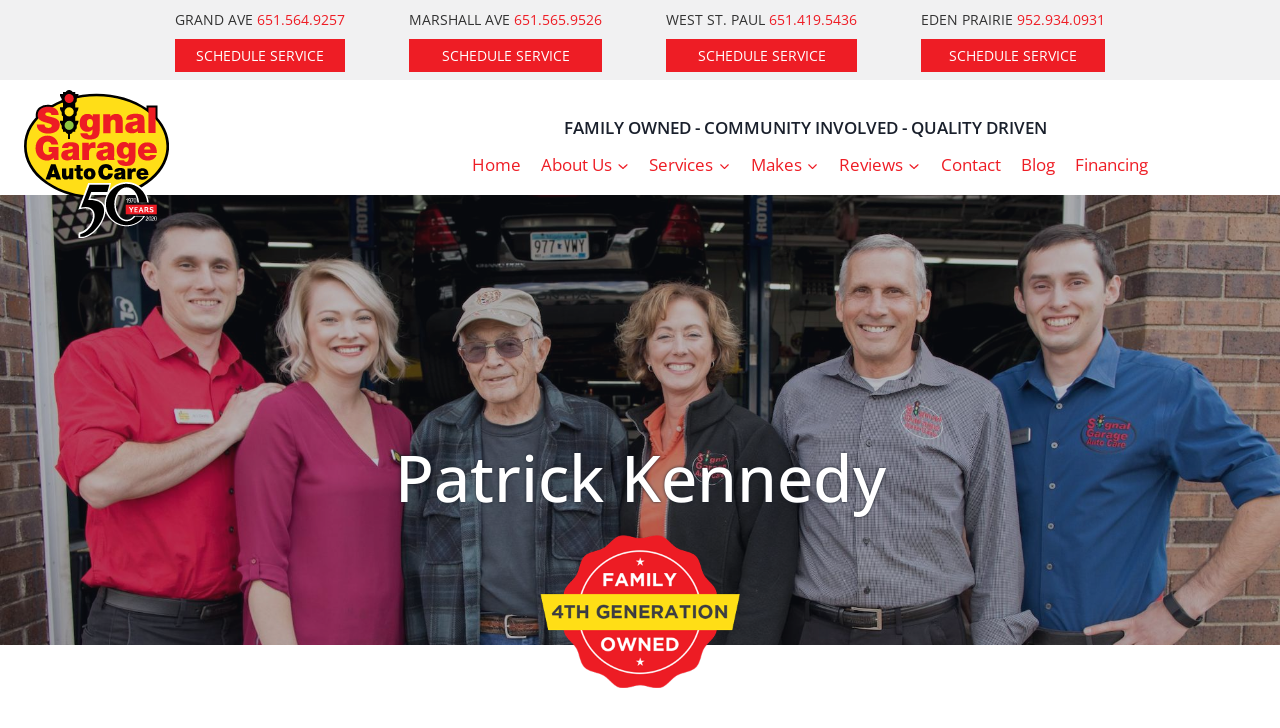

--- FILE ---
content_type: text/html; charset=UTF-8
request_url: https://www.signalgarage.com/testimonials/patrick-kennedy/
body_size: 35770
content:
<!doctype html>
<html lang="en-US" class="no-js" itemtype="https://schema.org/Blog" itemscope>
<head>
	<meta charset="UTF-8">
<script>
var gform;gform||(document.addEventListener("gform_main_scripts_loaded",function(){gform.scriptsLoaded=!0}),document.addEventListener("gform/theme/scripts_loaded",function(){gform.themeScriptsLoaded=!0}),window.addEventListener("DOMContentLoaded",function(){gform.domLoaded=!0}),gform={domLoaded:!1,scriptsLoaded:!1,themeScriptsLoaded:!1,isFormEditor:()=>"function"==typeof InitializeEditor,callIfLoaded:function(o){return!(!gform.domLoaded||!gform.scriptsLoaded||!gform.themeScriptsLoaded&&!gform.isFormEditor()||(gform.isFormEditor()&&console.warn("The use of gform.initializeOnLoaded() is deprecated in the form editor context and will be removed in Gravity Forms 3.1."),o(),0))},initializeOnLoaded:function(o){gform.callIfLoaded(o)||(document.addEventListener("gform_main_scripts_loaded",()=>{gform.scriptsLoaded=!0,gform.callIfLoaded(o)}),document.addEventListener("gform/theme/scripts_loaded",()=>{gform.themeScriptsLoaded=!0,gform.callIfLoaded(o)}),window.addEventListener("DOMContentLoaded",()=>{gform.domLoaded=!0,gform.callIfLoaded(o)}))},hooks:{action:{},filter:{}},addAction:function(o,r,e,t){gform.addHook("action",o,r,e,t)},addFilter:function(o,r,e,t){gform.addHook("filter",o,r,e,t)},doAction:function(o){gform.doHook("action",o,arguments)},applyFilters:function(o){return gform.doHook("filter",o,arguments)},removeAction:function(o,r){gform.removeHook("action",o,r)},removeFilter:function(o,r,e){gform.removeHook("filter",o,r,e)},addHook:function(o,r,e,t,n){null==gform.hooks[o][r]&&(gform.hooks[o][r]=[]);var d=gform.hooks[o][r];null==n&&(n=r+"_"+d.length),gform.hooks[o][r].push({tag:n,callable:e,priority:t=null==t?10:t})},doHook:function(r,o,e){var t;if(e=Array.prototype.slice.call(e,1),null!=gform.hooks[r][o]&&((o=gform.hooks[r][o]).sort(function(o,r){return o.priority-r.priority}),o.forEach(function(o){"function"!=typeof(t=o.callable)&&(t=window[t]),"action"==r?t.apply(null,e):e[0]=t.apply(null,e)})),"filter"==r)return e[0]},removeHook:function(o,r,t,n){var e;null!=gform.hooks[o][r]&&(e=(e=gform.hooks[o][r]).filter(function(o,r,e){return!!(null!=n&&n!=o.tag||null!=t&&t!=o.priority)}),gform.hooks[o][r]=e)}});
</script>

	<meta name="viewport" content="width=device-width, initial-scale=1, minimum-scale=1">
	<meta name='robots' content='noindex, follow' />

	<!-- This site is optimized with the Yoast SEO Premium plugin v22.4 (Yoast SEO v23.5) - https://yoast.com/wordpress/plugins/seo/ -->
	<title>Patrick Kennedy - Signal Garage Auto Care</title>
	<meta property="og:locale" content="en_US" />
	<meta property="og:type" content="article" />
	<meta property="og:title" content="Patrick Kennedy" />
	<meta property="og:description" content="My first time here. Moved into the neighborhood. A friend recommended Signal. I called to make an appt. I told him what I wanted to have done. The individual on the other end of the phone said he would make sure the things they would need to fix on my car would be there. I..." />
	<meta property="og:url" content="https://www.signalgarage.com/testimonials/patrick-kennedy/" />
	<meta property="og:site_name" content="Signal Garage Auto Care" />
	<meta property="article:publisher" content="https://www.facebook.com/signalgarageautocare/" />
	<meta property="article:modified_time" content="2024-01-25T22:17:05+00:00" />
	<meta property="og:image" content="https://www.signalgarage.com/wp-content/uploads/2020/04/Family_Groups_02-scaled.jpg?t=1765496134" />
	<meta property="og:image:width" content="2000" />
	<meta property="og:image:height" content="1125" />
	<meta property="og:image:type" content="image/jpeg" />
	<meta name="twitter:card" content="summary_large_image" />
	<meta name="twitter:label1" content="Est. reading time" />
	<meta name="twitter:data1" content="1 minute" />
	<script type="application/ld+json" class="yoast-schema-graph">{"@context":"https://schema.org","@graph":[{"@type":"WebPage","@id":"https://www.signalgarage.com/testimonials/patrick-kennedy/","url":"https://www.signalgarage.com/testimonials/patrick-kennedy/","name":"Patrick Kennedy - Signal Garage Auto Care","isPartOf":{"@id":"https://www.signalgarage.com/#website"},"datePublished":"2021-04-26T21:21:04+00:00","dateModified":"2024-01-25T22:17:05+00:00","breadcrumb":{"@id":"https://www.signalgarage.com/testimonials/patrick-kennedy/#breadcrumb"},"inLanguage":"en-US","potentialAction":[{"@type":"ReadAction","target":["https://www.signalgarage.com/testimonials/patrick-kennedy/"]}]},{"@type":"BreadcrumbList","@id":"https://www.signalgarage.com/testimonials/patrick-kennedy/#breadcrumb","itemListElement":[{"@type":"ListItem","position":1,"name":"Home","item":"https://www.signalgarage.com/"},{"@type":"ListItem","position":2,"name":"Testimonials","item":"https://www.signalgarage.com/testimonials/"},{"@type":"ListItem","position":3,"name":"Patrick Kennedy"}]},{"@type":"WebSite","@id":"https://www.signalgarage.com/#website","url":"https://www.signalgarage.com/","name":"Signal Garage Auto Care","description":"","publisher":{"@id":"https://www.signalgarage.com/#organization"},"potentialAction":[{"@type":"SearchAction","target":{"@type":"EntryPoint","urlTemplate":"https://www.signalgarage.com/?s={search_term_string}"},"query-input":{"@type":"PropertyValueSpecification","valueRequired":true,"valueName":"search_term_string"}}],"inLanguage":"en-US"},{"@type":"Organization","@id":"https://www.signalgarage.com/#organization","name":"Signal Garage Auto Care","url":"https://www.signalgarage.com/","logo":{"@type":"ImageObject","inLanguage":"en-US","@id":"https://www.signalgarage.com/#/schema/logo/image/","url":"https://www.signalgarage.com/wp-content/uploads/2020/06/signal-garage-logo.png","contentUrl":"https://www.signalgarage.com/wp-content/uploads/2020/06/signal-garage-logo.png","width":1424,"height":1152,"caption":"Signal Garage Auto Care"},"image":{"@id":"https://www.signalgarage.com/#/schema/logo/image/"},"sameAs":["https://www.facebook.com/signalgarageautocare/"]}]}</script>
	<!-- / Yoast SEO Premium plugin. -->


<link rel='dns-prefetch' href='//cdn.jsdelivr.net' />
<link rel="alternate" type="application/rss+xml" title="Signal Garage Auto Care &raquo; Feed" href="https://www.signalgarage.com/feed/" />
<link rel="alternate" type="application/rss+xml" title="Signal Garage Auto Care &raquo; Comments Feed" href="https://www.signalgarage.com/comments/feed/" />
			<script>document.documentElement.classList.remove( 'no-js' );</script>
			<script>
window._wpemojiSettings = {"baseUrl":"https:\/\/s.w.org\/images\/core\/emoji\/14.0.0\/72x72\/","ext":".png","svgUrl":"https:\/\/s.w.org\/images\/core\/emoji\/14.0.0\/svg\/","svgExt":".svg","source":{"concatemoji":"https:\/\/www.signalgarage.com\/wp-includes\/js\/wp-emoji-release.min.js?ver=6.4.7"}};
/*! This file is auto-generated */
!function(i,n){var o,s,e;function c(e){try{var t={supportTests:e,timestamp:(new Date).valueOf()};sessionStorage.setItem(o,JSON.stringify(t))}catch(e){}}function p(e,t,n){e.clearRect(0,0,e.canvas.width,e.canvas.height),e.fillText(t,0,0);var t=new Uint32Array(e.getImageData(0,0,e.canvas.width,e.canvas.height).data),r=(e.clearRect(0,0,e.canvas.width,e.canvas.height),e.fillText(n,0,0),new Uint32Array(e.getImageData(0,0,e.canvas.width,e.canvas.height).data));return t.every(function(e,t){return e===r[t]})}function u(e,t,n){switch(t){case"flag":return n(e,"\ud83c\udff3\ufe0f\u200d\u26a7\ufe0f","\ud83c\udff3\ufe0f\u200b\u26a7\ufe0f")?!1:!n(e,"\ud83c\uddfa\ud83c\uddf3","\ud83c\uddfa\u200b\ud83c\uddf3")&&!n(e,"\ud83c\udff4\udb40\udc67\udb40\udc62\udb40\udc65\udb40\udc6e\udb40\udc67\udb40\udc7f","\ud83c\udff4\u200b\udb40\udc67\u200b\udb40\udc62\u200b\udb40\udc65\u200b\udb40\udc6e\u200b\udb40\udc67\u200b\udb40\udc7f");case"emoji":return!n(e,"\ud83e\udef1\ud83c\udffb\u200d\ud83e\udef2\ud83c\udfff","\ud83e\udef1\ud83c\udffb\u200b\ud83e\udef2\ud83c\udfff")}return!1}function f(e,t,n){var r="undefined"!=typeof WorkerGlobalScope&&self instanceof WorkerGlobalScope?new OffscreenCanvas(300,150):i.createElement("canvas"),a=r.getContext("2d",{willReadFrequently:!0}),o=(a.textBaseline="top",a.font="600 32px Arial",{});return e.forEach(function(e){o[e]=t(a,e,n)}),o}function t(e){var t=i.createElement("script");t.src=e,t.defer=!0,i.head.appendChild(t)}"undefined"!=typeof Promise&&(o="wpEmojiSettingsSupports",s=["flag","emoji"],n.supports={everything:!0,everythingExceptFlag:!0},e=new Promise(function(e){i.addEventListener("DOMContentLoaded",e,{once:!0})}),new Promise(function(t){var n=function(){try{var e=JSON.parse(sessionStorage.getItem(o));if("object"==typeof e&&"number"==typeof e.timestamp&&(new Date).valueOf()<e.timestamp+604800&&"object"==typeof e.supportTests)return e.supportTests}catch(e){}return null}();if(!n){if("undefined"!=typeof Worker&&"undefined"!=typeof OffscreenCanvas&&"undefined"!=typeof URL&&URL.createObjectURL&&"undefined"!=typeof Blob)try{var e="postMessage("+f.toString()+"("+[JSON.stringify(s),u.toString(),p.toString()].join(",")+"));",r=new Blob([e],{type:"text/javascript"}),a=new Worker(URL.createObjectURL(r),{name:"wpTestEmojiSupports"});return void(a.onmessage=function(e){c(n=e.data),a.terminate(),t(n)})}catch(e){}c(n=f(s,u,p))}t(n)}).then(function(e){for(var t in e)n.supports[t]=e[t],n.supports.everything=n.supports.everything&&n.supports[t],"flag"!==t&&(n.supports.everythingExceptFlag=n.supports.everythingExceptFlag&&n.supports[t]);n.supports.everythingExceptFlag=n.supports.everythingExceptFlag&&!n.supports.flag,n.DOMReady=!1,n.readyCallback=function(){n.DOMReady=!0}}).then(function(){return e}).then(function(){var e;n.supports.everything||(n.readyCallback(),(e=n.source||{}).concatemoji?t(e.concatemoji):e.wpemoji&&e.twemoji&&(t(e.twemoji),t(e.wpemoji)))}))}((window,document),window._wpemojiSettings);
</script>
<link rel='stylesheet' id='kadence-blocks-rowlayout-css' href='https://www.signalgarage.com/wp-content/plugins/kadence-blocks/dist/style-blocks-rowlayout.css?ver=3.5.12' media='all' />
<link rel='stylesheet' id='kadence-blocks-column-css' href='https://www.signalgarage.com/wp-content/plugins/kadence-blocks/dist/style-blocks-column.css?ver=3.5.12' media='all' />
<style id='kadence-blocks-advancedheading-inline-css'>
.wp-block-kadence-advancedheading mark{background:transparent;border-style:solid;border-width:0}.wp-block-kadence-advancedheading mark.kt-highlight{color:#f76a0c;}.kb-adv-heading-icon{display: inline-flex;justify-content: center;align-items: center;} .is-layout-constrained > .kb-advanced-heading-link {display: block;}.single-content .kadence-advanced-heading-wrapper h1, .single-content .kadence-advanced-heading-wrapper h2, .single-content .kadence-advanced-heading-wrapper h3, .single-content .kadence-advanced-heading-wrapper h4, .single-content .kadence-advanced-heading-wrapper h5, .single-content .kadence-advanced-heading-wrapper h6 {margin: 1.5em 0 .5em;}.single-content .kadence-advanced-heading-wrapper+* { margin-top:0;}.kb-screen-reader-text{position:absolute;width:1px;height:1px;padding:0;margin:-1px;overflow:hidden;clip:rect(0,0,0,0);}
</style>
<link rel='stylesheet' id='kadence-blocks-image-css' href='https://www.signalgarage.com/wp-content/plugins/kadence-blocks/dist/style-blocks-image.css?ver=3.5.12' media='all' />
<link rel='stylesheet' id='kadence-blocks-pro-query-css' href='https://www.signalgarage.com/wp-content/plugins/kadence-blocks-pro/dist/style-blocks-query.css?ver=2.7.12' media='all' />
<link rel='stylesheet' id='kadence-blocks-icon-css' href='https://www.signalgarage.com/wp-content/plugins/kadence-blocks/dist/style-blocks-icon.css?ver=3.5.12' media='all' />
<link rel='stylesheet' id='kadence-blocks-pro-dynamichtml-css' href='https://www.signalgarage.com/wp-content/plugins/kadence-blocks-pro/dist/style-blocks-dynamichtml.css?ver=2.7.12' media='all' />
<link rel='stylesheet' id='kadence-blocks-advancedbtn-css' href='https://www.signalgarage.com/wp-content/plugins/kadence-blocks/dist/style-blocks-advancedbtn.css?ver=3.5.12' media='all' />
<style id='wp-emoji-styles-inline-css'>

	img.wp-smiley, img.emoji {
		display: inline !important;
		border: none !important;
		box-shadow: none !important;
		height: 1em !important;
		width: 1em !important;
		margin: 0 0.07em !important;
		vertical-align: -0.1em !important;
		background: none !important;
		padding: 0 !important;
	}
</style>
<link rel='stylesheet' id='wp-block-library-css' href='https://www.signalgarage.com/wp-includes/css/dist/block-library/style.min.css?ver=6.4.7' media='all' />
<style id='ppb-print-page-style-inline-css'>
.dashicons{font-family:dashicons!important}.wp-block-ppb-print-page *{box-sizing:border-box}@media print{.wp-block-ppb-print-page.noPrint{display:none}}.wp-block-ppb-print-page .ppbPrintPage button{align-items:center;border:none;display:inline-flex;gap:5px;justify-content:center}.wp-block-ppb-print-page .ppbPrintPage button:focus{border:none;outline:0}.wp-block-ppb-print-page .ppbPrintPage button .hideIcon{display:none}.wp-block-ppb-print-page .ppbPrintPage button img{height:30px;width:auto}

</style>
<style id='classic-theme-styles-inline-css'>
/*! This file is auto-generated */
.wp-block-button__link{color:#fff;background-color:#32373c;border-radius:9999px;box-shadow:none;text-decoration:none;padding:calc(.667em + 2px) calc(1.333em + 2px);font-size:1.125em}.wp-block-file__button{background:#32373c;color:#fff;text-decoration:none}
</style>
<style id='global-styles-inline-css'>
body{--wp--preset--color--black: #000000;--wp--preset--color--cyan-bluish-gray: #abb8c3;--wp--preset--color--white: #ffffff;--wp--preset--color--pale-pink: #f78da7;--wp--preset--color--vivid-red: #cf2e2e;--wp--preset--color--luminous-vivid-orange: #ff6900;--wp--preset--color--luminous-vivid-amber: #fcb900;--wp--preset--color--light-green-cyan: #7bdcb5;--wp--preset--color--vivid-green-cyan: #00d084;--wp--preset--color--pale-cyan-blue: #8ed1fc;--wp--preset--color--vivid-cyan-blue: #0693e3;--wp--preset--color--vivid-purple: #9b51e0;--wp--preset--color--theme-palette-1: #ee1d25;--wp--preset--color--theme-palette-2: rgba(238,29,37,0.8);--wp--preset--color--theme-palette-3: #1A202C;--wp--preset--color--theme-palette-4: #333333;--wp--preset--color--theme-palette-5: #58595b;--wp--preset--color--theme-palette-6: #f1f1f2;--wp--preset--color--theme-palette-7: #ffdd18;--wp--preset--color--theme-palette-8: rgba(255,221,24,0.8);--wp--preset--color--theme-palette-9: #ffffff;--wp--preset--gradient--vivid-cyan-blue-to-vivid-purple: linear-gradient(135deg,rgba(6,147,227,1) 0%,rgb(155,81,224) 100%);--wp--preset--gradient--light-green-cyan-to-vivid-green-cyan: linear-gradient(135deg,rgb(122,220,180) 0%,rgb(0,208,130) 100%);--wp--preset--gradient--luminous-vivid-amber-to-luminous-vivid-orange: linear-gradient(135deg,rgba(252,185,0,1) 0%,rgba(255,105,0,1) 100%);--wp--preset--gradient--luminous-vivid-orange-to-vivid-red: linear-gradient(135deg,rgba(255,105,0,1) 0%,rgb(207,46,46) 100%);--wp--preset--gradient--very-light-gray-to-cyan-bluish-gray: linear-gradient(135deg,rgb(238,238,238) 0%,rgb(169,184,195) 100%);--wp--preset--gradient--cool-to-warm-spectrum: linear-gradient(135deg,rgb(74,234,220) 0%,rgb(151,120,209) 20%,rgb(207,42,186) 40%,rgb(238,44,130) 60%,rgb(251,105,98) 80%,rgb(254,248,76) 100%);--wp--preset--gradient--blush-light-purple: linear-gradient(135deg,rgb(255,206,236) 0%,rgb(152,150,240) 100%);--wp--preset--gradient--blush-bordeaux: linear-gradient(135deg,rgb(254,205,165) 0%,rgb(254,45,45) 50%,rgb(107,0,62) 100%);--wp--preset--gradient--luminous-dusk: linear-gradient(135deg,rgb(255,203,112) 0%,rgb(199,81,192) 50%,rgb(65,88,208) 100%);--wp--preset--gradient--pale-ocean: linear-gradient(135deg,rgb(255,245,203) 0%,rgb(182,227,212) 50%,rgb(51,167,181) 100%);--wp--preset--gradient--electric-grass: linear-gradient(135deg,rgb(202,248,128) 0%,rgb(113,206,126) 100%);--wp--preset--gradient--midnight: linear-gradient(135deg,rgb(2,3,129) 0%,rgb(40,116,252) 100%);--wp--preset--font-size--small: 14px;--wp--preset--font-size--medium: 24px;--wp--preset--font-size--large: 32px;--wp--preset--font-size--x-large: 42px;--wp--preset--font-size--larger: 40px;--wp--preset--spacing--20: 0.44rem;--wp--preset--spacing--30: 0.67rem;--wp--preset--spacing--40: 1rem;--wp--preset--spacing--50: 1.5rem;--wp--preset--spacing--60: 2.25rem;--wp--preset--spacing--70: 3.38rem;--wp--preset--spacing--80: 5.06rem;--wp--preset--shadow--natural: 6px 6px 9px rgba(0, 0, 0, 0.2);--wp--preset--shadow--deep: 12px 12px 50px rgba(0, 0, 0, 0.4);--wp--preset--shadow--sharp: 6px 6px 0px rgba(0, 0, 0, 0.2);--wp--preset--shadow--outlined: 6px 6px 0px -3px rgba(255, 255, 255, 1), 6px 6px rgba(0, 0, 0, 1);--wp--preset--shadow--crisp: 6px 6px 0px rgba(0, 0, 0, 1);}:where(.is-layout-flex){gap: 0.5em;}:where(.is-layout-grid){gap: 0.5em;}body .is-layout-flow > .alignleft{float: left;margin-inline-start: 0;margin-inline-end: 2em;}body .is-layout-flow > .alignright{float: right;margin-inline-start: 2em;margin-inline-end: 0;}body .is-layout-flow > .aligncenter{margin-left: auto !important;margin-right: auto !important;}body .is-layout-constrained > .alignleft{float: left;margin-inline-start: 0;margin-inline-end: 2em;}body .is-layout-constrained > .alignright{float: right;margin-inline-start: 2em;margin-inline-end: 0;}body .is-layout-constrained > .aligncenter{margin-left: auto !important;margin-right: auto !important;}body .is-layout-constrained > :where(:not(.alignleft):not(.alignright):not(.alignfull)){max-width: var(--wp--style--global--content-size);margin-left: auto !important;margin-right: auto !important;}body .is-layout-constrained > .alignwide{max-width: var(--wp--style--global--wide-size);}body .is-layout-flex{display: flex;}body .is-layout-flex{flex-wrap: wrap;align-items: center;}body .is-layout-flex > *{margin: 0;}body .is-layout-grid{display: grid;}body .is-layout-grid > *{margin: 0;}:where(.wp-block-columns.is-layout-flex){gap: 2em;}:where(.wp-block-columns.is-layout-grid){gap: 2em;}:where(.wp-block-post-template.is-layout-flex){gap: 1.25em;}:where(.wp-block-post-template.is-layout-grid){gap: 1.25em;}.has-black-color{color: var(--wp--preset--color--black) !important;}.has-cyan-bluish-gray-color{color: var(--wp--preset--color--cyan-bluish-gray) !important;}.has-white-color{color: var(--wp--preset--color--white) !important;}.has-pale-pink-color{color: var(--wp--preset--color--pale-pink) !important;}.has-vivid-red-color{color: var(--wp--preset--color--vivid-red) !important;}.has-luminous-vivid-orange-color{color: var(--wp--preset--color--luminous-vivid-orange) !important;}.has-luminous-vivid-amber-color{color: var(--wp--preset--color--luminous-vivid-amber) !important;}.has-light-green-cyan-color{color: var(--wp--preset--color--light-green-cyan) !important;}.has-vivid-green-cyan-color{color: var(--wp--preset--color--vivid-green-cyan) !important;}.has-pale-cyan-blue-color{color: var(--wp--preset--color--pale-cyan-blue) !important;}.has-vivid-cyan-blue-color{color: var(--wp--preset--color--vivid-cyan-blue) !important;}.has-vivid-purple-color{color: var(--wp--preset--color--vivid-purple) !important;}.has-black-background-color{background-color: var(--wp--preset--color--black) !important;}.has-cyan-bluish-gray-background-color{background-color: var(--wp--preset--color--cyan-bluish-gray) !important;}.has-white-background-color{background-color: var(--wp--preset--color--white) !important;}.has-pale-pink-background-color{background-color: var(--wp--preset--color--pale-pink) !important;}.has-vivid-red-background-color{background-color: var(--wp--preset--color--vivid-red) !important;}.has-luminous-vivid-orange-background-color{background-color: var(--wp--preset--color--luminous-vivid-orange) !important;}.has-luminous-vivid-amber-background-color{background-color: var(--wp--preset--color--luminous-vivid-amber) !important;}.has-light-green-cyan-background-color{background-color: var(--wp--preset--color--light-green-cyan) !important;}.has-vivid-green-cyan-background-color{background-color: var(--wp--preset--color--vivid-green-cyan) !important;}.has-pale-cyan-blue-background-color{background-color: var(--wp--preset--color--pale-cyan-blue) !important;}.has-vivid-cyan-blue-background-color{background-color: var(--wp--preset--color--vivid-cyan-blue) !important;}.has-vivid-purple-background-color{background-color: var(--wp--preset--color--vivid-purple) !important;}.has-black-border-color{border-color: var(--wp--preset--color--black) !important;}.has-cyan-bluish-gray-border-color{border-color: var(--wp--preset--color--cyan-bluish-gray) !important;}.has-white-border-color{border-color: var(--wp--preset--color--white) !important;}.has-pale-pink-border-color{border-color: var(--wp--preset--color--pale-pink) !important;}.has-vivid-red-border-color{border-color: var(--wp--preset--color--vivid-red) !important;}.has-luminous-vivid-orange-border-color{border-color: var(--wp--preset--color--luminous-vivid-orange) !important;}.has-luminous-vivid-amber-border-color{border-color: var(--wp--preset--color--luminous-vivid-amber) !important;}.has-light-green-cyan-border-color{border-color: var(--wp--preset--color--light-green-cyan) !important;}.has-vivid-green-cyan-border-color{border-color: var(--wp--preset--color--vivid-green-cyan) !important;}.has-pale-cyan-blue-border-color{border-color: var(--wp--preset--color--pale-cyan-blue) !important;}.has-vivid-cyan-blue-border-color{border-color: var(--wp--preset--color--vivid-cyan-blue) !important;}.has-vivid-purple-border-color{border-color: var(--wp--preset--color--vivid-purple) !important;}.has-vivid-cyan-blue-to-vivid-purple-gradient-background{background: var(--wp--preset--gradient--vivid-cyan-blue-to-vivid-purple) !important;}.has-light-green-cyan-to-vivid-green-cyan-gradient-background{background: var(--wp--preset--gradient--light-green-cyan-to-vivid-green-cyan) !important;}.has-luminous-vivid-amber-to-luminous-vivid-orange-gradient-background{background: var(--wp--preset--gradient--luminous-vivid-amber-to-luminous-vivid-orange) !important;}.has-luminous-vivid-orange-to-vivid-red-gradient-background{background: var(--wp--preset--gradient--luminous-vivid-orange-to-vivid-red) !important;}.has-very-light-gray-to-cyan-bluish-gray-gradient-background{background: var(--wp--preset--gradient--very-light-gray-to-cyan-bluish-gray) !important;}.has-cool-to-warm-spectrum-gradient-background{background: var(--wp--preset--gradient--cool-to-warm-spectrum) !important;}.has-blush-light-purple-gradient-background{background: var(--wp--preset--gradient--blush-light-purple) !important;}.has-blush-bordeaux-gradient-background{background: var(--wp--preset--gradient--blush-bordeaux) !important;}.has-luminous-dusk-gradient-background{background: var(--wp--preset--gradient--luminous-dusk) !important;}.has-pale-ocean-gradient-background{background: var(--wp--preset--gradient--pale-ocean) !important;}.has-electric-grass-gradient-background{background: var(--wp--preset--gradient--electric-grass) !important;}.has-midnight-gradient-background{background: var(--wp--preset--gradient--midnight) !important;}.has-small-font-size{font-size: var(--wp--preset--font-size--small) !important;}.has-medium-font-size{font-size: var(--wp--preset--font-size--medium) !important;}.has-large-font-size{font-size: var(--wp--preset--font-size--large) !important;}.has-x-large-font-size{font-size: var(--wp--preset--font-size--x-large) !important;}
.wp-block-navigation a:where(:not(.wp-element-button)){color: inherit;}
:where(.wp-block-post-template.is-layout-flex){gap: 1.25em;}:where(.wp-block-post-template.is-layout-grid){gap: 1.25em;}
:where(.wp-block-columns.is-layout-flex){gap: 2em;}:where(.wp-block-columns.is-layout-grid){gap: 2em;}
.wp-block-pullquote{font-size: 1.5em;line-height: 1.6;}
</style>
<link rel='stylesheet' id='kadence-global-css' href='https://www.signalgarage.com/wp-content/themes/kadence/assets/css/global.min.css?ver=1.1.51' media='all' />
<style id='kadence-global-inline-css'>
/* Kadence Base CSS */
:root{--global-palette1:#ee1d25;--global-palette2:rgba(238,29,37,0.8);--global-palette3:#1A202C;--global-palette4:#333333;--global-palette5:#58595b;--global-palette6:#f1f1f2;--global-palette7:#ffdd18;--global-palette8:rgba(255,221,24,0.8);--global-palette9:#ffffff;--global-palette9rgb:255, 255, 255;--global-palette-highlight:var(--global-palette1);--global-palette-highlight-alt:var(--global-palette2);--global-palette-highlight-alt2:var(--global-palette9);--global-palette-btn-bg:var(--global-palette7);--global-palette-btn-bg-hover:var(--global-palette8);--global-palette-btn:var(--global-palette4);--global-palette-btn-hover:var(--global-palette4);--global-body-font-family:'Open Sans', sans-serif;--global-heading-font-family:inherit;--global-primary-nav-font-family:inherit;--global-fallback-font:sans-serif;--global-display-fallback-font:sans-serif;--global-content-width:1290px;--global-content-narrow-width:842px;--global-content-edge-padding:1.5rem;--global-content-boxed-padding:2rem;--global-calc-content-width:calc(1290px - var(--global-content-edge-padding) - var(--global-content-edge-padding) );--wp--style--global--content-size:var(--global-calc-content-width);}.wp-site-blocks{--global-vw:calc( 100vw - ( 0.5 * var(--scrollbar-offset)));}body{background:var(--global-palette9);}body, input, select, optgroup, textarea{font-style:normal;font-weight:normal;font-size:17px;line-height:1.6;font-family:var(--global-body-font-family);color:var(--global-palette4);}.content-bg, body.content-style-unboxed .site{background:var(--global-palette9);}h1,h2,h3,h4,h5,h6{font-family:var(--global-heading-font-family);}h1{font-style:normal;font-weight:300;font-size:46px;line-height:1.5;color:var(--global-palette1);}h2{font-style:normal;font-weight:normal;font-size:38px;line-height:1.5;color:var(--global-palette1);}h3{font-style:normal;font-weight:300;font-size:24px;line-height:1.5;color:var(--global-palette3);}h4{font-weight:700;font-size:22px;line-height:1.5;color:var(--global-palette4);}h5{font-weight:700;font-size:20px;line-height:1.5;color:var(--global-palette4);}h6{font-weight:700;font-size:18px;line-height:1.5;color:var(--global-palette5);}@media all and (max-width: 1024px){h1{font-size:38px;}h2{font-size:28px;}}.entry-hero .kadence-breadcrumbs{max-width:1290px;}.site-container, .site-header-row-layout-contained, .site-footer-row-layout-contained, .entry-hero-layout-contained, .comments-area, .alignfull > .wp-block-cover__inner-container, .alignwide > .wp-block-cover__inner-container{max-width:var(--global-content-width);}.content-width-narrow .content-container.site-container, .content-width-narrow .hero-container.site-container{max-width:var(--global-content-narrow-width);}@media all and (min-width: 1520px){.wp-site-blocks .content-container  .alignwide{margin-left:-115px;margin-right:-115px;width:unset;max-width:unset;}}@media all and (min-width: 1102px){.content-width-narrow .wp-site-blocks .content-container .alignwide{margin-left:-130px;margin-right:-130px;width:unset;max-width:unset;}}.content-style-boxed .wp-site-blocks .entry-content .alignwide{margin-left:calc( -1 * var( --global-content-boxed-padding ) );margin-right:calc( -1 * var( --global-content-boxed-padding ) );}.content-area{margin-top:5rem;margin-bottom:5rem;}@media all and (max-width: 1024px){.content-area{margin-top:3rem;margin-bottom:3rem;}}@media all and (max-width: 767px){.content-area{margin-top:2rem;margin-bottom:2rem;}}@media all and (max-width: 1024px){:root{--global-content-boxed-padding:2rem;}}@media all and (max-width: 767px){:root{--global-content-boxed-padding:1.5rem;}}.entry-content-wrap{padding:2rem;}@media all and (max-width: 1024px){.entry-content-wrap{padding:2rem;}}@media all and (max-width: 767px){.entry-content-wrap{padding:1.5rem;}}.entry.single-entry{box-shadow:0px 15px 15px -10px rgba(0,0,0,0.05);}.entry.loop-entry{box-shadow:0px 15px 15px -10px rgba(0,0,0,0.05);}.loop-entry .entry-content-wrap{padding:0.5rem;}@media all and (max-width: 1024px){.loop-entry .entry-content-wrap{padding:2rem;}}@media all and (max-width: 767px){.loop-entry .entry-content-wrap{padding:1.5rem;}}button, .button, .wp-block-button__link, input[type="button"], input[type="reset"], input[type="submit"], .fl-button, .elementor-button-wrapper .elementor-button{border-radius:0px;box-shadow:0px 0px 0px -7px rgba(0,0,0,0);}button:hover, button:focus, button:active, .button:hover, .button:focus, .button:active, .wp-block-button__link:hover, .wp-block-button__link:focus, .wp-block-button__link:active, input[type="button"]:hover, input[type="button"]:focus, input[type="button"]:active, input[type="reset"]:hover, input[type="reset"]:focus, input[type="reset"]:active, input[type="submit"]:hover, input[type="submit"]:focus, input[type="submit"]:active, .elementor-button-wrapper .elementor-button:hover, .elementor-button-wrapper .elementor-button:focus, .elementor-button-wrapper .elementor-button:active{box-shadow:0px 15px 25px -7px rgba(0,0,0,0.1);}.kb-button.kb-btn-global-outline.kb-btn-global-inherit{padding-top:calc(px - 2px);padding-right:calc(px - 2px);padding-bottom:calc(px - 2px);padding-left:calc(px - 2px);}@media all and (min-width: 1025px){.transparent-header .entry-hero .entry-hero-container-inner{padding-top:80px;}}@media all and (max-width: 1024px){.mobile-transparent-header .entry-hero .entry-hero-container-inner{padding-top:80px;}}@media all and (max-width: 767px){.mobile-transparent-header .entry-hero .entry-hero-container-inner{padding-top:80px;}}#kt-scroll-up-reader, #kt-scroll-up{border-radius:0px 0px 0px 0px;color:var(--global-palette1);border-color:var(--global-palette1);bottom:30px;font-size:1.2em;padding:0.4em 0.4em 0.4em 0.4em;}#kt-scroll-up-reader.scroll-up-side-right, #kt-scroll-up.scroll-up-side-right{right:30px;}#kt-scroll-up-reader.scroll-up-side-left, #kt-scroll-up.scroll-up-side-left{left:30px;}#kt-scroll-up-reader:hover, #kt-scroll-up:hover{color:var(--global-palette2);border-color:var(--global-palette2);}.entry-author-style-center{padding-top:var(--global-md-spacing);border-top:1px solid var(--global-gray-500);}.entry-author-style-center .entry-author-avatar, .entry-meta .author-avatar{display:none;}.entry-author-style-normal .entry-author-profile{padding-left:0px;}#comments .comment-meta{margin-left:0px;}
/* Kadence Header CSS */
@media all and (max-width: 1024px){.mobile-transparent-header #masthead{position:absolute;left:0px;right:0px;z-index:100;}.kadence-scrollbar-fixer.mobile-transparent-header #masthead{right:var(--scrollbar-offset,0);}.mobile-transparent-header #masthead, .mobile-transparent-header .site-top-header-wrap .site-header-row-container-inner, .mobile-transparent-header .site-main-header-wrap .site-header-row-container-inner, .mobile-transparent-header .site-bottom-header-wrap .site-header-row-container-inner{background:transparent;}.site-header-row-tablet-layout-fullwidth, .site-header-row-tablet-layout-standard{padding:0px;}}@media all and (min-width: 1025px){.transparent-header #masthead{position:absolute;left:0px;right:0px;z-index:100;}.transparent-header.kadence-scrollbar-fixer #masthead{right:var(--scrollbar-offset,0);}.transparent-header #masthead, .transparent-header .site-top-header-wrap .site-header-row-container-inner, .transparent-header .site-main-header-wrap .site-header-row-container-inner, .transparent-header .site-bottom-header-wrap .site-header-row-container-inner{background:transparent;}}.site-branding a.brand img{max-width:145px;}.site-branding a.brand img.svg-logo-image{width:145px;}@media all and (max-width: 767px){.site-branding a.brand img{max-width:100px;}.site-branding a.brand img.svg-logo-image{width:100px;}}.site-branding{padding:10px 0px 0px 0px;}#masthead, #masthead .kadence-sticky-header.item-is-fixed:not(.item-at-start):not(.site-header-row-container):not(.site-main-header-wrap), #masthead .kadence-sticky-header.item-is-fixed:not(.item-at-start) > .site-header-row-container-inner{background:rgba(255,255,255,0);}.site-main-header-wrap .site-header-row-container-inner{background:var(--global-palette9);}.site-main-header-inner-wrap{min-height:80px;}.header-navigation[class*="header-navigation-style-underline"] .header-menu-container.primary-menu-container>ul>li>a:after{width:calc( 100% - 1.2em);}.main-navigation .primary-menu-container > ul > li.menu-item > a{padding-left:calc(1.2em / 2);padding-right:calc(1.2em / 2);padding-top:0.6em;padding-bottom:0.6em;color:var(--global-palette1);}.main-navigation .primary-menu-container > ul > li.menu-item .dropdown-nav-special-toggle{right:calc(1.2em / 2);}.main-navigation .primary-menu-container > ul > li.menu-item > a:hover{color:var(--global-palette2);}.main-navigation .primary-menu-container > ul > li.menu-item.current-menu-item > a{color:var(--global-palette1);}.header-navigation .header-menu-container ul ul.sub-menu, .header-navigation .header-menu-container ul ul.submenu{background:var(--global-palette9);box-shadow:0px 2px 13px 0px rgba(0,0,0,0.1);}.header-navigation .header-menu-container ul ul li.menu-item, .header-menu-container ul.menu > li.kadence-menu-mega-enabled > ul > li.menu-item > a{border-bottom:1px none rgba(255,255,255,0.1);}.header-navigation .header-menu-container ul ul li.menu-item > a{width:200px;padding-top:0.5em;padding-bottom:0.5em;color:var(--global-palette1);font-style:normal;font-size:15px;}.header-navigation .header-menu-container ul ul li.menu-item > a:hover{color:var(--global-palette2);background:var(--global-palette9);}.header-navigation .header-menu-container ul ul li.menu-item.current-menu-item > a{color:var(--global-palette1);background:var(--global-palette9);}.mobile-toggle-open-container .menu-toggle-open, .mobile-toggle-open-container .menu-toggle-open:focus{color:var(--global-palette1);padding:0.4em 0.6em 0.4em 0.6em;font-size:14px;}.mobile-toggle-open-container .menu-toggle-open.menu-toggle-style-bordered{border:1px solid currentColor;}.mobile-toggle-open-container .menu-toggle-open .menu-toggle-icon{font-size:35px;}.mobile-toggle-open-container .menu-toggle-open:hover, .mobile-toggle-open-container .menu-toggle-open:focus-visible{color:var(--global-palette-highlight);}.mobile-navigation ul li{font-style:normal;font-size:17px;}.mobile-navigation ul li a{padding-top:0.5em;padding-bottom:0.5em;}.mobile-navigation ul li > a, .mobile-navigation ul li.menu-item-has-children > .drawer-nav-drop-wrap{color:var(--global-palette1);}.mobile-navigation ul li > a:hover, .mobile-navigation ul li.menu-item-has-children > .drawer-nav-drop-wrap:hover{color:var(--global-palette2);}.mobile-navigation ul li.current-menu-item > a, .mobile-navigation ul li.current-menu-item.menu-item-has-children > .drawer-nav-drop-wrap{color:var(--global-palette1);}.mobile-navigation ul li.menu-item-has-children .drawer-nav-drop-wrap, .mobile-navigation ul li:not(.menu-item-has-children) a{border-bottom:1px none rgba(255,255,255,0.1);}.mobile-navigation:not(.drawer-navigation-parent-toggle-true) ul li.menu-item-has-children .drawer-nav-drop-wrap button{border-left:1px none rgba(255,255,255,0.1);}#mobile-drawer .drawer-inner, #mobile-drawer.popup-drawer-layout-fullwidth.popup-drawer-animation-slice .pop-portion-bg, #mobile-drawer.popup-drawer-layout-fullwidth.popup-drawer-animation-slice.pop-animated.show-drawer .drawer-inner{background:var(--global-palette9);}#mobile-drawer .drawer-header .drawer-toggle{padding:0.6em 0.15em 0.6em 0.15em;font-size:24px;}#mobile-drawer .drawer-header .drawer-toggle, #mobile-drawer .drawer-header .drawer-toggle:focus{color:var(--global-palette1);}#mobile-drawer .drawer-header .drawer-toggle:hover, #mobile-drawer .drawer-header .drawer-toggle:focus:hover{color:var(--global-palette1);}.header-html{font-style:normal;font-weight:600;color:var(--global-palette3);}
/* Kadence Footer CSS */
.site-bottom-footer-inner-wrap{padding-top:0px;padding-bottom:0px;grid-column-gap:30px;}.site-bottom-footer-inner-wrap .widget{margin-bottom:30px;}.site-bottom-footer-inner-wrap .site-footer-section:not(:last-child):after{right:calc(-30px / 2);}
/* Kadence Pro Header CSS */
.header-navigation-dropdown-direction-left ul ul.submenu, .header-navigation-dropdown-direction-left ul ul.sub-menu{right:0px;left:auto;}.rtl .header-navigation-dropdown-direction-right ul ul.submenu, .rtl .header-navigation-dropdown-direction-right ul ul.sub-menu{left:0px;right:auto;}.header-account-button .nav-drop-title-wrap > .kadence-svg-iconset, .header-account-button > .kadence-svg-iconset{font-size:1.2em;}.site-header-item .header-account-button .nav-drop-title-wrap, .site-header-item .header-account-wrap > .header-account-button{display:flex;align-items:center;}.header-account-style-icon_label .header-account-label{padding-left:5px;}.header-account-style-label_icon .header-account-label{padding-right:5px;}.site-header-item .header-account-wrap .header-account-button{text-decoration:none;box-shadow:none;color:inherit;background:transparent;padding:0.6em 0em 0.6em 0em;}.header-mobile-account-wrap .header-account-button .nav-drop-title-wrap > .kadence-svg-iconset, .header-mobile-account-wrap .header-account-button > .kadence-svg-iconset{font-size:1.2em;}.header-mobile-account-wrap .header-account-button .nav-drop-title-wrap, .header-mobile-account-wrap > .header-account-button{display:flex;align-items:center;}.header-mobile-account-wrap.header-account-style-icon_label .header-account-label{padding-left:5px;}.header-mobile-account-wrap.header-account-style-label_icon .header-account-label{padding-right:5px;}.header-mobile-account-wrap .header-account-button{text-decoration:none;box-shadow:none;color:inherit;background:transparent;padding:0.6em 0em 0.6em 0em;}#login-drawer .drawer-inner .drawer-content{display:flex;justify-content:center;align-items:center;position:absolute;top:0px;bottom:0px;left:0px;right:0px;padding:0px;}#loginform p label{display:block;}#login-drawer #loginform{width:100%;}#login-drawer #loginform input{width:100%;}#login-drawer #loginform input[type="checkbox"]{width:auto;}#login-drawer .drawer-inner .drawer-header{position:relative;z-index:100;}#login-drawer .drawer-content_inner.widget_login_form_inner{padding:2em;width:100%;max-width:350px;border-radius:.25rem;background:var(--global-palette9);color:var(--global-palette4);}#login-drawer .lost_password a{color:var(--global-palette6);}#login-drawer .lost_password, #login-drawer .register-field{text-align:center;}#login-drawer .widget_login_form_inner p{margin-top:1.2em;margin-bottom:0em;}#login-drawer .widget_login_form_inner p:first-child{margin-top:0em;}#login-drawer .widget_login_form_inner label{margin-bottom:0.5em;}#login-drawer hr.register-divider{margin:1.2em 0;border-width:1px;}#login-drawer .register-field{font-size:90%;}@media all and (min-width: 1025px){#login-drawer hr.register-divider.hide-desktop{display:none;}#login-drawer p.register-field.hide-desktop{display:none;}}@media all and (max-width: 1024px){#login-drawer hr.register-divider.hide-mobile{display:none;}#login-drawer p.register-field.hide-mobile{display:none;}}@media all and (max-width: 767px){#login-drawer hr.register-divider.hide-mobile{display:none;}#login-drawer p.register-field.hide-mobile{display:none;}}.tertiary-navigation .tertiary-menu-container > ul > li.menu-item > a{padding-left:calc(1.2em / 2);padding-right:calc(1.2em / 2);padding-top:0.6em;padding-bottom:0.6em;color:var(--global-palette5);}.tertiary-navigation .tertiary-menu-container > ul > li.menu-item > a:hover{color:var(--global-palette-highlight);}.tertiary-navigation .tertiary-menu-container > ul > li.menu-item.current-menu-item > a{color:var(--global-palette3);}.header-navigation[class*="header-navigation-style-underline"] .header-menu-container.tertiary-menu-container>ul>li>a:after{width:calc( 100% - 1.2em);}.quaternary-navigation .quaternary-menu-container > ul > li.menu-item > a{padding-left:calc(1.2em / 2);padding-right:calc(1.2em / 2);padding-top:0.6em;padding-bottom:0.6em;color:var(--global-palette5);}.quaternary-navigation .quaternary-menu-container > ul > li.menu-item > a:hover{color:var(--global-palette-highlight);}.quaternary-navigation .quaternary-menu-container > ul > li.menu-item.current-menu-item > a{color:var(--global-palette3);}.header-navigation[class*="header-navigation-style-underline"] .header-menu-container.quaternary-menu-container>ul>li>a:after{width:calc( 100% - 1.2em);}#main-header .header-divider{border-right:1px solid var(--global-palette6);height:50%;}#main-header .header-divider2{border-right:1px solid var(--global-palette6);height:50%;}#main-header .header-divider3{border-right:1px solid var(--global-palette6);height:50%;}#mobile-header .header-mobile-divider, #mobile-drawer .header-mobile-divider{border-right:1px solid var(--global-palette6);height:50%;}#mobile-drawer .header-mobile-divider{border-top:1px solid var(--global-palette6);width:50%;}#mobile-header .header-mobile-divider2{border-right:1px solid var(--global-palette6);height:50%;}#mobile-drawer .header-mobile-divider2{border-top:1px solid var(--global-palette6);width:50%;}.header-item-search-bar form ::-webkit-input-placeholder{color:currentColor;opacity:0.5;}.header-item-search-bar form ::placeholder{color:currentColor;opacity:0.5;}.header-search-bar form{max-width:100%;width:240px;}.header-mobile-search-bar form{max-width:calc(100vw - var(--global-sm-spacing) - var(--global-sm-spacing));width:240px;}.header-widget-lstyle-normal .header-widget-area-inner a:not(.button){text-decoration:underline;}.element-contact-inner-wrap{display:flex;flex-wrap:wrap;align-items:center;margin-top:-0.6em;margin-left:calc(-0.6em / 2);margin-right:calc(-0.6em / 2);}.element-contact-inner-wrap .header-contact-item{display:inline-flex;flex-wrap:wrap;align-items:center;margin-top:0.6em;margin-left:calc(0.6em / 2);margin-right:calc(0.6em / 2);}.element-contact-inner-wrap .header-contact-item .kadence-svg-iconset{font-size:1em;}.header-contact-item img{display:inline-block;}.header-contact-item .contact-label{margin-left:0.3em;}.rtl .header-contact-item .contact-label{margin-right:0.3em;margin-left:0px;}.header-mobile-contact-wrap .element-contact-inner-wrap{display:flex;flex-wrap:wrap;align-items:center;margin-top:-0.6em;margin-left:calc(-0.6em / 2);margin-right:calc(-0.6em / 2);}.header-mobile-contact-wrap .element-contact-inner-wrap .header-contact-item{display:inline-flex;flex-wrap:wrap;align-items:center;margin-top:0.6em;margin-left:calc(0.6em / 2);margin-right:calc(0.6em / 2);}.header-mobile-contact-wrap .element-contact-inner-wrap .header-contact-item .kadence-svg-iconset{font-size:1em;}#main-header .header-button2{box-shadow:0px 0px 0px -7px rgba(0,0,0,0);}#main-header .header-button2:hover{box-shadow:0px 15px 25px -7px rgba(0,0,0,0.1);}.mobile-header-button2-wrap .mobile-header-button-inner-wrap .mobile-header-button2{border:2px none transparent;box-shadow:0px 0px 0px -7px rgba(0,0,0,0);}.mobile-header-button2-wrap .mobile-header-button-inner-wrap .mobile-header-button2:hover{box-shadow:0px 15px 25px -7px rgba(0,0,0,0.1);}#widget-drawer.popup-drawer-layout-fullwidth .drawer-content .header-widget2, #widget-drawer.popup-drawer-layout-sidepanel .drawer-inner{max-width:400px;}#widget-drawer.popup-drawer-layout-fullwidth .drawer-content .header-widget2{margin:0 auto;}.widget-toggle-open{display:flex;align-items:center;background:transparent;box-shadow:none;}.widget-toggle-open:hover, .widget-toggle-open:focus{border-color:currentColor;background:transparent;box-shadow:none;}.widget-toggle-open .widget-toggle-icon{display:flex;}.widget-toggle-open .widget-toggle-label{padding-right:5px;}.rtl .widget-toggle-open .widget-toggle-label{padding-left:5px;padding-right:0px;}.widget-toggle-open .widget-toggle-label:empty, .rtl .widget-toggle-open .widget-toggle-label:empty{padding-right:0px;padding-left:0px;}.widget-toggle-open-container .widget-toggle-open{color:var(--global-palette5);padding:0.4em 0.6em 0.4em 0.6em;font-size:14px;}.widget-toggle-open-container .widget-toggle-open.widget-toggle-style-bordered{border:1px solid currentColor;}.widget-toggle-open-container .widget-toggle-open .widget-toggle-icon{font-size:20px;}.widget-toggle-open-container .widget-toggle-open:hover, .widget-toggle-open-container .widget-toggle-open:focus{color:var(--global-palette-highlight);}#widget-drawer .header-widget-2style-normal a:not(.button){text-decoration:underline;}#widget-drawer .header-widget-2style-plain a:not(.button){text-decoration:none;}#widget-drawer .header-widget2 .widget-title{color:var(--global-palette9);}#widget-drawer .header-widget2{color:var(--global-palette8);}#widget-drawer .header-widget2 a:not(.button), #widget-drawer .header-widget2 .drawer-sub-toggle{color:var(--global-palette8);}#widget-drawer .header-widget2 a:not(.button):hover, #widget-drawer .header-widget2 .drawer-sub-toggle:hover{color:var(--global-palette9);}#mobile-secondary-site-navigation ul li{font-size:14px;}#mobile-secondary-site-navigation ul li a{padding-top:1em;padding-bottom:1em;}#mobile-secondary-site-navigation ul li > a, #mobile-secondary-site-navigation ul li.menu-item-has-children > .drawer-nav-drop-wrap{color:var(--global-palette8);}#mobile-secondary-site-navigation ul li.current-menu-item > a, #mobile-secondary-site-navigation ul li.current-menu-item.menu-item-has-children > .drawer-nav-drop-wrap{color:var(--global-palette-highlight);}#mobile-secondary-site-navigation ul li.menu-item-has-children .drawer-nav-drop-wrap, #mobile-secondary-site-navigation ul li:not(.menu-item-has-children) a{border-bottom:1px solid rgba(255,255,255,0.1);}#mobile-secondary-site-navigation:not(.drawer-navigation-parent-toggle-true) ul li.menu-item-has-children .drawer-nav-drop-wrap button{border-left:1px solid rgba(255,255,255,0.1);}
</style>
<link rel='stylesheet' id='kadence-simplelightbox-css-css' href='https://www.signalgarage.com/wp-content/plugins/kadence-blocks/includes/assets/css/simplelightbox.min.css?ver=3.5.12' media='all' />
<link rel='stylesheet' id='menu-addons-css' href='https://www.signalgarage.com/wp-content/plugins/kadence-pro/dist/mega-menu/menu-addon.css?ver=1.1.16' media='all' />
<style id='kadence-blocks-global-variables-inline-css'>
:root {--global-kb-font-size-sm:clamp(0.8rem, 0.73rem + 0.217vw, 0.9rem);--global-kb-font-size-md:clamp(1.1rem, 0.995rem + 0.326vw, 1.25rem);--global-kb-font-size-lg:clamp(1.75rem, 1.576rem + 0.543vw, 2rem);--global-kb-font-size-xl:clamp(2.25rem, 1.728rem + 1.63vw, 3rem);--global-kb-font-size-xxl:clamp(2.5rem, 1.456rem + 3.26vw, 4rem);--global-kb-font-size-xxxl:clamp(2.75rem, 0.489rem + 7.065vw, 6rem);}
</style>
<style id='kadence_blocks_css-inline-css'>
.kb-row-layout-wrap.wp-block-kadence-rowlayout.kb-row-layout-id9025_8ea587-21{margin-top:0px;margin-bottom:0px;}.kb-row-layout-id9025_8ea587-21 > .kt-row-column-wrap{max-width:var( --global-content-width, 1290px );padding-left:var(--global-content-edge-padding);padding-right:var(--global-content-edge-padding);padding-top:var(--global-kb-spacing-xxs, 0.5rem);padding-bottom:var(--global-kb-spacing-xxs, 0.5rem);grid-template-columns:minmax(0, 1fr);}@media all and (max-width: 767px){.kb-row-layout-id9025_8ea587-21 > .kt-row-column-wrap{grid-template-columns:minmax(0, 1fr);}}.kadence-column9025_31bf00-1c > .kt-inside-inner-col{display:flex;}.kadence-column9025_31bf00-1c > .kt-inside-inner-col{column-gap:var(--global-kb-gap-sm, 1rem);}.kadence-column9025_31bf00-1c > .kt-inside-inner-col{flex-direction:row;flex-wrap:wrap;align-items:center;justify-content:center;}.kadence-column9025_31bf00-1c > .kt-inside-inner-col > *, .kadence-column9025_31bf00-1c > .kt-inside-inner-col > figure.wp-block-image, .kadence-column9025_31bf00-1c > .kt-inside-inner-col > figure.wp-block-kadence-image{margin-top:0px;margin-bottom:0px;}.kadence-column9025_31bf00-1c > .kt-inside-inner-col > .kb-image-is-ratio-size{flex-grow:1;}.kt-row-column-wrap > .kadence-column9025_31bf00-1c{align-self:center;}.kt-inner-column-height-full:not(.kt-has-1-columns) > .wp-block-kadence-column.kadence-column9025_31bf00-1c{align-self:auto;}.kt-inner-column-height-full:not(.kt-has-1-columns) > .wp-block-kadence-column.kadence-column9025_31bf00-1c > .kt-inside-inner-col{align-items:center;}@media all and (max-width: 1024px){.kt-row-column-wrap > .kadence-column9025_31bf00-1c{align-self:center;}}@media all and (max-width: 1024px){.kt-inner-column-height-full:not(.kt-has-1-columns) > .wp-block-kadence-column.kadence-column9025_31bf00-1c{align-self:auto;}}@media all and (max-width: 1024px){.kt-inner-column-height-full:not(.kt-has-1-columns) > .wp-block-kadence-column.kadence-column9025_31bf00-1c > .kt-inside-inner-col{align-items:center;}}@media all and (max-width: 1024px){.kadence-column9025_31bf00-1c > .kt-inside-inner-col{flex-direction:row;flex-wrap:wrap;align-items:center;justify-content:center;}}@media all and (min-width: 768px) and (max-width: 1024px){.kadence-column9025_31bf00-1c > .kt-inside-inner-col > *, .kadence-column9025_31bf00-1c > .kt-inside-inner-col > figure.wp-block-image, .kadence-column9025_31bf00-1c > .kt-inside-inner-col > figure.wp-block-kadence-image{margin-top:0px;margin-bottom:0px;}.kadence-column9025_31bf00-1c > .kt-inside-inner-col > .kb-image-is-ratio-size{flex-grow:1;}}@media all and (max-width: 767px){.kt-row-column-wrap > .kadence-column9025_31bf00-1c{align-self:center;}.kt-inner-column-height-full:not(.kt-has-1-columns) > .wp-block-kadence-column.kadence-column9025_31bf00-1c{align-self:auto;}.kt-inner-column-height-full:not(.kt-has-1-columns) > .wp-block-kadence-column.kadence-column9025_31bf00-1c > .kt-inside-inner-col{align-items:center;}.kadence-column9025_31bf00-1c > .kt-inside-inner-col{flex-direction:row;flex-wrap:wrap;justify-content:flex-start;justify-content:center;}.kadence-column9025_31bf00-1c > .kt-inside-inner-col > *, .kadence-column9025_31bf00-1c > .kt-inside-inner-col > figure.wp-block-image, .kadence-column9025_31bf00-1c > .kt-inside-inner-col > figure.wp-block-kadence-image{margin-top:0px;margin-bottom:0px;}.kadence-column9025_31bf00-1c > .kt-inside-inner-col > .kb-image-is-ratio-size{flex-grow:1;}}.kadence-column9025_c89c2e-69 > .kt-inside-inner-col{display:flex;}.kadence-column9025_c89c2e-69 > .kt-inside-inner-col{padding-right:var(--global-kb-spacing-md, 2rem);padding-left:var(--global-kb-spacing-md, 2rem);}.kadence-column9025_c89c2e-69 > .kt-inside-inner-col{column-gap:var(--global-kb-gap-sm, 1rem);}.kadence-column9025_c89c2e-69 > .kt-inside-inner-col{flex-direction:column;justify-content:center;align-items:center;}.kadence-column9025_c89c2e-69 > .kt-inside-inner-col > .kb-image-is-ratio-size{align-self:stretch;}.kadence-column9025_c89c2e-69 > .kt-inside-inner-col > .wp-block-kadence-advancedgallery{align-self:stretch;}.kadence-column9025_c89c2e-69 > .kt-inside-inner-col > .aligncenter{width:100%;}.kt-row-column-wrap > .kadence-column9025_c89c2e-69{align-self:center;}.kt-inner-column-height-full:not(.kt-has-1-columns) > .wp-block-kadence-column.kadence-column9025_c89c2e-69{align-self:auto;}.kt-inner-column-height-full:not(.kt-has-1-columns) > .wp-block-kadence-column.kadence-column9025_c89c2e-69 > .kt-inside-inner-col{flex-direction:column;justify-content:center;}@media all and (max-width: 1024px){.kt-row-column-wrap > .kadence-column9025_c89c2e-69{align-self:center;}}@media all and (max-width: 1024px){.kt-inner-column-height-full:not(.kt-has-1-columns) > .wp-block-kadence-column.kadence-column9025_c89c2e-69{align-self:auto;}}@media all and (max-width: 1024px){.kt-inner-column-height-full:not(.kt-has-1-columns) > .wp-block-kadence-column.kadence-column9025_c89c2e-69 > .kt-inside-inner-col{flex-direction:column;justify-content:center;}}@media all and (max-width: 1024px){.kadence-column9025_c89c2e-69 > .kt-inside-inner-col{flex-direction:column;justify-content:center;align-items:center;}}@media all and (max-width: 767px){.kt-row-column-wrap > .kadence-column9025_c89c2e-69{align-self:center;}.kt-inner-column-height-full:not(.kt-has-1-columns) > .wp-block-kadence-column.kadence-column9025_c89c2e-69{align-self:auto;}.kt-inner-column-height-full:not(.kt-has-1-columns) > .wp-block-kadence-column.kadence-column9025_c89c2e-69 > .kt-inside-inner-col{flex-direction:column;justify-content:center;}.kadence-column9025_c89c2e-69 > .kt-inside-inner-col{flex-direction:column;justify-content:center;align-items:center;}}.wp-block-kadence-advancedheading.kt-adv-heading9025_e7ea0a-2a, .wp-block-kadence-advancedheading.kt-adv-heading9025_e7ea0a-2a[data-kb-block="kb-adv-heading9025_e7ea0a-2a"]{margin-top:0px;margin-bottom:var(--global-kb-spacing-xxs, 0.5rem);text-align:center;font-size:var(--global-kb-font-size-sm, 0.9rem);text-transform:uppercase;}.wp-block-kadence-advancedheading.kt-adv-heading9025_e7ea0a-2a mark.kt-highlight, .wp-block-kadence-advancedheading.kt-adv-heading9025_e7ea0a-2a[data-kb-block="kb-adv-heading9025_e7ea0a-2a"] mark.kt-highlight{-webkit-box-decoration-break:clone;box-decoration-break:clone;}.wp-block-kadence-advancedheading.kt-adv-heading9025_e7ea0a-2a[data-kb-block="kb-adv-heading9025_e7ea0a-2a"] a, .kt-adv-heading-link9025_e7ea0a-2a, .kt-adv-heading-link9025_e7ea0a-2a .kt-adv-heading9025_e7ea0a-2a[data-kb-block="kb-adv-heading9025_e7ea0a-2a"]{color:var(--global-palette1, #3182CE);}.wp-block-kadence-advancedheading.kt-adv-heading9025_e7ea0a-2a[data-kb-block="kb-adv-heading9025_e7ea0a-2a"] a:hover, .kt-adv-heading-link9025_e7ea0a-2a:hover, .kt-adv-heading-link9025_e7ea0a-2a:hover .kt-adv-heading9025_e7ea0a-2a[data-kb-block="kb-adv-heading9025_e7ea0a-2a"]{color:var(--global-palette2, #2B6CB0);}.wp-block-kadence-advancedheading.kt-adv-heading9025_e7ea0a-2a[data-kb-block="kb-adv-heading9025_e7ea0a-2a"] a, a.kb-advanced-heading-link.kt-adv-heading-link9025_e7ea0a-2a{text-decoration:none;}.kadence-column9025_6a9b0f-a1 > .kt-inside-inner-col{display:flex;}.kadence-column9025_6a9b0f-a1 > .kt-inside-inner-col{padding-right:var(--global-kb-spacing-md, 2rem);padding-left:var(--global-kb-spacing-md, 2rem);}.kadence-column9025_6a9b0f-a1 > .kt-inside-inner-col{column-gap:var(--global-kb-gap-sm, 1rem);}.kadence-column9025_6a9b0f-a1 > .kt-inside-inner-col{flex-direction:column;justify-content:center;align-items:center;}.kadence-column9025_6a9b0f-a1 > .kt-inside-inner-col > .kb-image-is-ratio-size{align-self:stretch;}.kadence-column9025_6a9b0f-a1 > .kt-inside-inner-col > .wp-block-kadence-advancedgallery{align-self:stretch;}.kadence-column9025_6a9b0f-a1 > .kt-inside-inner-col > .aligncenter{width:100%;}.kt-row-column-wrap > .kadence-column9025_6a9b0f-a1{align-self:center;}.kt-inner-column-height-full:not(.kt-has-1-columns) > .wp-block-kadence-column.kadence-column9025_6a9b0f-a1{align-self:auto;}.kt-inner-column-height-full:not(.kt-has-1-columns) > .wp-block-kadence-column.kadence-column9025_6a9b0f-a1 > .kt-inside-inner-col{flex-direction:column;justify-content:center;}@media all and (max-width: 1024px){.kt-row-column-wrap > .kadence-column9025_6a9b0f-a1{align-self:center;}}@media all and (max-width: 1024px){.kt-inner-column-height-full:not(.kt-has-1-columns) > .wp-block-kadence-column.kadence-column9025_6a9b0f-a1{align-self:auto;}}@media all and (max-width: 1024px){.kt-inner-column-height-full:not(.kt-has-1-columns) > .wp-block-kadence-column.kadence-column9025_6a9b0f-a1 > .kt-inside-inner-col{flex-direction:column;justify-content:center;}}@media all and (max-width: 1024px){.kadence-column9025_6a9b0f-a1 > .kt-inside-inner-col{flex-direction:column;justify-content:center;align-items:center;}}@media all and (max-width: 767px){.kt-row-column-wrap > .kadence-column9025_6a9b0f-a1{align-self:center;}.kt-inner-column-height-full:not(.kt-has-1-columns) > .wp-block-kadence-column.kadence-column9025_6a9b0f-a1{align-self:auto;}.kt-inner-column-height-full:not(.kt-has-1-columns) > .wp-block-kadence-column.kadence-column9025_6a9b0f-a1 > .kt-inside-inner-col{flex-direction:column;justify-content:center;}.kadence-column9025_6a9b0f-a1 > .kt-inside-inner-col{flex-direction:column;justify-content:center;align-items:center;}}.wp-block-kadence-advancedheading.kt-adv-heading9025_fd508f-ec, .wp-block-kadence-advancedheading.kt-adv-heading9025_fd508f-ec[data-kb-block="kb-adv-heading9025_fd508f-ec"]{margin-top:0px;margin-bottom:var(--global-kb-spacing-xxs, 0.5rem);text-align:center;font-size:var(--global-kb-font-size-sm, 0.9rem);text-transform:uppercase;}.wp-block-kadence-advancedheading.kt-adv-heading9025_fd508f-ec mark.kt-highlight, .wp-block-kadence-advancedheading.kt-adv-heading9025_fd508f-ec[data-kb-block="kb-adv-heading9025_fd508f-ec"] mark.kt-highlight{-webkit-box-decoration-break:clone;box-decoration-break:clone;}.wp-block-kadence-advancedheading.kt-adv-heading9025_fd508f-ec[data-kb-block="kb-adv-heading9025_fd508f-ec"] a, .kt-adv-heading-link9025_fd508f-ec, .kt-adv-heading-link9025_fd508f-ec .kt-adv-heading9025_fd508f-ec[data-kb-block="kb-adv-heading9025_fd508f-ec"]{color:var(--global-palette1, #3182CE);}.wp-block-kadence-advancedheading.kt-adv-heading9025_fd508f-ec[data-kb-block="kb-adv-heading9025_fd508f-ec"] a:hover, .kt-adv-heading-link9025_fd508f-ec:hover, .kt-adv-heading-link9025_fd508f-ec:hover .kt-adv-heading9025_fd508f-ec[data-kb-block="kb-adv-heading9025_fd508f-ec"]{color:var(--global-palette2, #2B6CB0);}.wp-block-kadence-advancedheading.kt-adv-heading9025_fd508f-ec[data-kb-block="kb-adv-heading9025_fd508f-ec"] a, a.kb-advanced-heading-link.kt-adv-heading-link9025_fd508f-ec{text-decoration:none;}.kadence-column9025_67dfd2-a2 > .kt-inside-inner-col{display:flex;}.kadence-column9025_67dfd2-a2 > .kt-inside-inner-col{padding-right:var(--global-kb-spacing-md, 2rem);padding-left:var(--global-kb-spacing-md, 2rem);}.kadence-column9025_67dfd2-a2 > .kt-inside-inner-col{column-gap:var(--global-kb-gap-sm, 1rem);}.kadence-column9025_67dfd2-a2 > .kt-inside-inner-col{flex-direction:column;justify-content:center;align-items:center;}.kadence-column9025_67dfd2-a2 > .kt-inside-inner-col > .kb-image-is-ratio-size{align-self:stretch;}.kadence-column9025_67dfd2-a2 > .kt-inside-inner-col > .wp-block-kadence-advancedgallery{align-self:stretch;}.kadence-column9025_67dfd2-a2 > .kt-inside-inner-col > .aligncenter{width:100%;}.kt-row-column-wrap > .kadence-column9025_67dfd2-a2{align-self:center;}.kt-inner-column-height-full:not(.kt-has-1-columns) > .wp-block-kadence-column.kadence-column9025_67dfd2-a2{align-self:auto;}.kt-inner-column-height-full:not(.kt-has-1-columns) > .wp-block-kadence-column.kadence-column9025_67dfd2-a2 > .kt-inside-inner-col{flex-direction:column;justify-content:center;}@media all and (max-width: 1024px){.kt-row-column-wrap > .kadence-column9025_67dfd2-a2{align-self:center;}}@media all and (max-width: 1024px){.kt-inner-column-height-full:not(.kt-has-1-columns) > .wp-block-kadence-column.kadence-column9025_67dfd2-a2{align-self:auto;}}@media all and (max-width: 1024px){.kt-inner-column-height-full:not(.kt-has-1-columns) > .wp-block-kadence-column.kadence-column9025_67dfd2-a2 > .kt-inside-inner-col{flex-direction:column;justify-content:center;}}@media all and (max-width: 1024px){.kadence-column9025_67dfd2-a2 > .kt-inside-inner-col{flex-direction:column;justify-content:center;align-items:center;}}@media all and (max-width: 767px){.kt-row-column-wrap > .kadence-column9025_67dfd2-a2{align-self:center;}.kt-inner-column-height-full:not(.kt-has-1-columns) > .wp-block-kadence-column.kadence-column9025_67dfd2-a2{align-self:auto;}.kt-inner-column-height-full:not(.kt-has-1-columns) > .wp-block-kadence-column.kadence-column9025_67dfd2-a2 > .kt-inside-inner-col{flex-direction:column;justify-content:center;}.kadence-column9025_67dfd2-a2 > .kt-inside-inner-col{flex-direction:column;justify-content:center;align-items:center;}}.wp-block-kadence-advancedheading.kt-adv-heading9025_e6656b-f3, .wp-block-kadence-advancedheading.kt-adv-heading9025_e6656b-f3[data-kb-block="kb-adv-heading9025_e6656b-f3"]{margin-top:0px;margin-bottom:var(--global-kb-spacing-xxs, 0.5rem);text-align:center;font-size:var(--global-kb-font-size-sm, 0.9rem);text-transform:uppercase;}.wp-block-kadence-advancedheading.kt-adv-heading9025_e6656b-f3 mark.kt-highlight, .wp-block-kadence-advancedheading.kt-adv-heading9025_e6656b-f3[data-kb-block="kb-adv-heading9025_e6656b-f3"] mark.kt-highlight{-webkit-box-decoration-break:clone;box-decoration-break:clone;}.wp-block-kadence-advancedheading.kt-adv-heading9025_e6656b-f3[data-kb-block="kb-adv-heading9025_e6656b-f3"] a, .kt-adv-heading-link9025_e6656b-f3, .kt-adv-heading-link9025_e6656b-f3 .kt-adv-heading9025_e6656b-f3[data-kb-block="kb-adv-heading9025_e6656b-f3"]{color:var(--global-palette1, #3182CE);}.wp-block-kadence-advancedheading.kt-adv-heading9025_e6656b-f3[data-kb-block="kb-adv-heading9025_e6656b-f3"] a:hover, .kt-adv-heading-link9025_e6656b-f3:hover, .kt-adv-heading-link9025_e6656b-f3:hover .kt-adv-heading9025_e6656b-f3[data-kb-block="kb-adv-heading9025_e6656b-f3"]{color:var(--global-palette2, #2B6CB0);}.wp-block-kadence-advancedheading.kt-adv-heading9025_e6656b-f3[data-kb-block="kb-adv-heading9025_e6656b-f3"] a, a.kb-advanced-heading-link.kt-adv-heading-link9025_e6656b-f3{text-decoration:none;}.kadence-column9025_b948f7-35 > .kt-inside-inner-col{display:flex;}.kadence-column9025_b948f7-35 > .kt-inside-inner-col{padding-right:var(--global-kb-spacing-md, 2rem);padding-left:var(--global-kb-spacing-md, 2rem);}.kadence-column9025_b948f7-35 > .kt-inside-inner-col{column-gap:var(--global-kb-gap-sm, 1rem);}.kadence-column9025_b948f7-35 > .kt-inside-inner-col{flex-direction:column;justify-content:center;align-items:center;}.kadence-column9025_b948f7-35 > .kt-inside-inner-col > .kb-image-is-ratio-size{align-self:stretch;}.kadence-column9025_b948f7-35 > .kt-inside-inner-col > .wp-block-kadence-advancedgallery{align-self:stretch;}.kadence-column9025_b948f7-35 > .kt-inside-inner-col > .aligncenter{width:100%;}.kt-row-column-wrap > .kadence-column9025_b948f7-35{align-self:center;}.kt-inner-column-height-full:not(.kt-has-1-columns) > .wp-block-kadence-column.kadence-column9025_b948f7-35{align-self:auto;}.kt-inner-column-height-full:not(.kt-has-1-columns) > .wp-block-kadence-column.kadence-column9025_b948f7-35 > .kt-inside-inner-col{flex-direction:column;justify-content:center;}@media all and (max-width: 1024px){.kt-row-column-wrap > .kadence-column9025_b948f7-35{align-self:center;}}@media all and (max-width: 1024px){.kt-inner-column-height-full:not(.kt-has-1-columns) > .wp-block-kadence-column.kadence-column9025_b948f7-35{align-self:auto;}}@media all and (max-width: 1024px){.kt-inner-column-height-full:not(.kt-has-1-columns) > .wp-block-kadence-column.kadence-column9025_b948f7-35 > .kt-inside-inner-col{flex-direction:column;justify-content:center;}}@media all and (max-width: 1024px){.kadence-column9025_b948f7-35 > .kt-inside-inner-col{flex-direction:column;justify-content:center;align-items:center;}}@media all and (max-width: 767px){.kt-row-column-wrap > .kadence-column9025_b948f7-35{align-self:center;}.kt-inner-column-height-full:not(.kt-has-1-columns) > .wp-block-kadence-column.kadence-column9025_b948f7-35{align-self:auto;}.kt-inner-column-height-full:not(.kt-has-1-columns) > .wp-block-kadence-column.kadence-column9025_b948f7-35 > .kt-inside-inner-col{flex-direction:column;justify-content:center;}.kadence-column9025_b948f7-35 > .kt-inside-inner-col{flex-direction:column;justify-content:center;align-items:center;}}.wp-block-kadence-advancedheading.kt-adv-heading9025_134123-fe, .wp-block-kadence-advancedheading.kt-adv-heading9025_134123-fe[data-kb-block="kb-adv-heading9025_134123-fe"]{margin-top:0px;margin-bottom:var(--global-kb-spacing-xxs, 0.5rem);text-align:center;font-size:var(--global-kb-font-size-sm, 0.9rem);text-transform:uppercase;}.wp-block-kadence-advancedheading.kt-adv-heading9025_134123-fe mark.kt-highlight, .wp-block-kadence-advancedheading.kt-adv-heading9025_134123-fe[data-kb-block="kb-adv-heading9025_134123-fe"] mark.kt-highlight{-webkit-box-decoration-break:clone;box-decoration-break:clone;}.wp-block-kadence-advancedheading.kt-adv-heading9025_134123-fe[data-kb-block="kb-adv-heading9025_134123-fe"] a, .kt-adv-heading-link9025_134123-fe, .kt-adv-heading-link9025_134123-fe .kt-adv-heading9025_134123-fe[data-kb-block="kb-adv-heading9025_134123-fe"]{color:var(--global-palette1, #3182CE);}.wp-block-kadence-advancedheading.kt-adv-heading9025_134123-fe[data-kb-block="kb-adv-heading9025_134123-fe"] a:hover, .kt-adv-heading-link9025_134123-fe:hover, .kt-adv-heading-link9025_134123-fe:hover .kt-adv-heading9025_134123-fe[data-kb-block="kb-adv-heading9025_134123-fe"]{color:var(--global-palette2, #2B6CB0);}.wp-block-kadence-advancedheading.kt-adv-heading9025_134123-fe[data-kb-block="kb-adv-heading9025_134123-fe"] a, a.kb-advanced-heading-link.kt-adv-heading-link9025_134123-fe{text-decoration:none;}.kb-row-layout-id9056_58d329-c4 > .kt-row-column-wrap{max-width:var( --global-content-width, 1290px );padding-left:var(--global-content-edge-padding);padding-right:var(--global-content-edge-padding);padding-bottom:var(--global-kb-spacing-sm, 1.5rem);grid-template-columns:minmax(0, 1fr);}@media all and (max-width: 767px){.kb-row-layout-id9056_58d329-c4 > .kt-row-column-wrap{padding-right:0px;padding-left:0px;grid-template-columns:minmax(0, 1fr);}}.kadence-column9056_c24099-46 > .kt-inside-inner-col{display:flex;}.kadence-column9056_c24099-46 > .kt-inside-inner-col{padding-top:0px;padding-right:0px;padding-bottom:0px;padding-left:0px;}.kadence-column9056_c24099-46 > .kt-inside-inner-col{row-gap:var(--global-kb-gap-sm, 1rem);column-gap:var(--global-kb-gap-lg, 4rem);}.kadence-column9056_c24099-46 > .kt-inside-inner-col{flex-direction:row;flex-wrap:wrap;align-items:center;justify-content:center;flex-wrap:nowrap;}.kadence-column9056_c24099-46 > .kt-inside-inner-col > *, .kadence-column9056_c24099-46 > .kt-inside-inner-col > figure.wp-block-image, .kadence-column9056_c24099-46 > .kt-inside-inner-col > figure.wp-block-kadence-image{margin-top:0px;margin-bottom:0px;}.kadence-column9056_c24099-46 > .kt-inside-inner-col > .kb-image-is-ratio-size{flex-grow:1;}.kt-row-column-wrap > .kadence-column9056_c24099-46{align-self:center;}.kt-inner-column-height-full:not(.kt-has-1-columns) > .wp-block-kadence-column.kadence-column9056_c24099-46{align-self:auto;}.kt-inner-column-height-full:not(.kt-has-1-columns) > .wp-block-kadence-column.kadence-column9056_c24099-46 > .kt-inside-inner-col{align-items:center;}@media all and (max-width: 1024px){.kadence-column9056_c24099-46 > .kt-inside-inner-col{column-gap:var(--global-kb-gap-none, 0rem );flex-direction:row;flex-wrap:wrap;align-items:center;justify-content:center;flex-wrap:nowrap;}}@media all and (max-width: 1024px){.kt-row-column-wrap > .kadence-column9056_c24099-46{align-self:center;}}@media all and (max-width: 1024px){.kt-inner-column-height-full:not(.kt-has-1-columns) > .wp-block-kadence-column.kadence-column9056_c24099-46{align-self:auto;}}@media all and (max-width: 1024px){.kt-inner-column-height-full:not(.kt-has-1-columns) > .wp-block-kadence-column.kadence-column9056_c24099-46 > .kt-inside-inner-col{align-items:center;}}@media all and (min-width: 768px) and (max-width: 1024px){.kadence-column9056_c24099-46 > .kt-inside-inner-col > *, .kadence-column9056_c24099-46 > .kt-inside-inner-col > figure.wp-block-image, .kadence-column9056_c24099-46 > .kt-inside-inner-col > figure.wp-block-kadence-image{margin-top:0px;margin-bottom:0px;}.kadence-column9056_c24099-46 > .kt-inside-inner-col > .kb-image-is-ratio-size{flex-grow:1;}}@media all and (max-width: 767px){.kadence-column9056_c24099-46 > .kt-inside-inner-col{padding-right:var(--global-kb-spacing-sm, 1.5rem);padding-left:var(--global-kb-spacing-sm, 1.5rem);row-gap:var(--global-kb-gap-md, 2rem);flex-direction:column;justify-content:center;align-items:stretch;flex-wrap:nowrap;}.kt-row-column-wrap > .kadence-column9056_c24099-46{align-self:center;}.kt-inner-column-height-full:not(.kt-has-1-columns) > .wp-block-kadence-column.kadence-column9056_c24099-46{align-self:auto;}.kt-inner-column-height-full:not(.kt-has-1-columns) > .wp-block-kadence-column.kadence-column9056_c24099-46 > .kt-inside-inner-col{flex-direction:column;justify-content:center;}.wp-block-kadence-column.kb-section-dir-horizontal.kadence-column9056_c24099-46 > .kt-inside-inner-col > .wp-block-kadence-infobox{align-self:unset;}}.kadence-column9056_527d9d-d9 > .kt-inside-inner-col{display:flex;}.kadence-column9056_527d9d-d9 > .kt-inside-inner-col{padding-top:var(--global-kb-spacing-xs, 1rem);padding-right:var(--global-kb-spacing-xs, 1rem);padding-bottom:var(--global-kb-spacing-xs, 1rem);padding-left:var(--global-kb-spacing-xs, 1rem);}.kadence-column9056_527d9d-d9 > .kt-inside-inner-col{row-gap:var(--global-kb-gap-sm, 1rem);column-gap:var(--global-kb-gap-sm, 1rem);}.kadence-column9056_527d9d-d9 > .kt-inside-inner-col{flex-direction:column;justify-content:center;align-items:center;}.kadence-column9056_527d9d-d9 > .kt-inside-inner-col > .kb-image-is-ratio-size{align-self:stretch;}.kadence-column9056_527d9d-d9 > .kt-inside-inner-col > .wp-block-kadence-advancedgallery{align-self:stretch;}.kadence-column9056_527d9d-d9 > .kt-inside-inner-col > .aligncenter{width:100%;}.kt-row-column-wrap > .kadence-column9056_527d9d-d9{align-self:center;}.kt-inner-column-height-full:not(.kt-has-1-columns) > .wp-block-kadence-column.kadence-column9056_527d9d-d9{align-self:auto;}.kt-inner-column-height-full:not(.kt-has-1-columns) > .wp-block-kadence-column.kadence-column9056_527d9d-d9 > .kt-inside-inner-col{flex-direction:column;justify-content:center;}.kadence-column9056_527d9d-d9 > .kt-inside-inner-col{background-color:var(--global-palette1, #3182CE);}@media all and (max-width: 1024px){.kadence-column9056_527d9d-d9 > .kt-inside-inner-col{column-gap:var(--global-kb-gap-none, 0rem );justify-content:inherit;flex-direction:row;flex-wrap:wrap;align-items:center;justify-content:center;flex-wrap:nowrap;}}@media all and (max-width: 1024px){.kt-row-column-wrap > .kadence-column9056_527d9d-d9{align-self:center;}}@media all and (max-width: 1024px){.kt-inner-column-height-full:not(.kt-has-1-columns) > .wp-block-kadence-column.kadence-column9056_527d9d-d9{align-self:auto;}}@media all and (max-width: 1024px){.kt-inner-column-height-full:not(.kt-has-1-columns) > .wp-block-kadence-column.kadence-column9056_527d9d-d9 > .kt-inside-inner-col{align-items:center;}}@media all and (max-width: 1024px){.kadence-column9056_527d9d-d9 > .kt-inside-inner-col > .aligncenter{width:auto;}}@media all and (min-width: 768px) and (max-width: 1024px){.kadence-column9056_527d9d-d9 > .kt-inside-inner-col > *, .kadence-column9056_527d9d-d9 > .kt-inside-inner-col > figure.wp-block-image, .kadence-column9056_527d9d-d9 > .kt-inside-inner-col > figure.wp-block-kadence-image{margin-top:0px;margin-bottom:0px;}.kadence-column9056_527d9d-d9 > .kt-inside-inner-col > .kb-image-is-ratio-size{flex-grow:1;}}@media all and (max-width: 767px){.kadence-column9056_527d9d-d9 > .kt-inside-inner-col{row-gap:var(--global-kb-gap-md, 2rem);flex-direction:column;justify-content:flex-start;align-items:center;flex-wrap:nowrap;}.kt-row-column-wrap > .kadence-column9056_527d9d-d9{align-self:flex-start;}.kt-inner-column-height-full:not(.kt-has-1-columns) > .wp-block-kadence-column.kadence-column9056_527d9d-d9{align-self:auto;}.kt-inner-column-height-full:not(.kt-has-1-columns) > .wp-block-kadence-column.kadence-column9056_527d9d-d9 > .kt-inside-inner-col{flex-direction:column;justify-content:flex-start;}.wp-block-kadence-column.kb-section-dir-horizontal.kadence-column9056_527d9d-d9 > .kt-inside-inner-col > .wp-block-kadence-infobox{align-self:unset;}}.kadence-column9056_2f5412-a0 > .kt-inside-inner-col{display:flex;}.kadence-column9056_2f5412-a0 > .kt-inside-inner-col{column-gap:var(--global-kb-gap-sm, 1rem);}.kadence-column9056_2f5412-a0 > .kt-inside-inner-col{flex-direction:column;justify-content:center;align-items:center;}.kadence-column9056_2f5412-a0 > .kt-inside-inner-col > .kb-image-is-ratio-size{align-self:stretch;}.kadence-column9056_2f5412-a0 > .kt-inside-inner-col > .wp-block-kadence-advancedgallery{align-self:stretch;}.kadence-column9056_2f5412-a0 > .kt-inside-inner-col > .aligncenter{width:100%;}.kt-row-column-wrap > .kadence-column9056_2f5412-a0{align-self:center;}.kt-inner-column-height-full:not(.kt-has-1-columns) > .wp-block-kadence-column.kadence-column9056_2f5412-a0{align-self:auto;}.kt-inner-column-height-full:not(.kt-has-1-columns) > .wp-block-kadence-column.kadence-column9056_2f5412-a0 > .kt-inside-inner-col{flex-direction:column;justify-content:center;}@media all and (max-width: 1024px){.kt-row-column-wrap > .kadence-column9056_2f5412-a0{align-self:center;}}@media all and (max-width: 1024px){.kt-inner-column-height-full:not(.kt-has-1-columns) > .wp-block-kadence-column.kadence-column9056_2f5412-a0{align-self:auto;}}@media all and (max-width: 1024px){.kt-inner-column-height-full:not(.kt-has-1-columns) > .wp-block-kadence-column.kadence-column9056_2f5412-a0 > .kt-inside-inner-col{flex-direction:column;justify-content:center;}}@media all and (max-width: 1024px){.kadence-column9056_2f5412-a0{max-width:50%;}}@media all and (max-width: 1024px){.wp-block-kadence-column.kb-section-dir-horizontal:not(.kb-section-md-dir-vertical)>.kt-inside-inner-col>.kadence-column9056_2f5412-a0{-webkit-flex:0 1 50%;flex:0 1 50%;}}@media all and (max-width: 1024px){.kadence-column9056_2f5412-a0 > .kt-inside-inner-col{flex-direction:column;justify-content:center;align-items:center;}}@media all and (min-width: 768px) and (max-width: 1024px){.wp-block-kadence-column.kb-section-dir-horizontal>.kt-inside-inner-col>.kadence-column9056_2f5412-a0{-webkit-flex:0 1 50%;flex:0 1 50%;max-width:unset;margin-left:unset;margin-right:unset;}}@media all and (max-width: 767px){.kt-row-column-wrap > .kadence-column9056_2f5412-a0{align-self:center;}.kt-inner-column-height-full:not(.kt-has-1-columns) > .wp-block-kadence-column.kadence-column9056_2f5412-a0{align-self:auto;}.kt-inner-column-height-full:not(.kt-has-1-columns) > .wp-block-kadence-column.kadence-column9056_2f5412-a0 > .kt-inside-inner-col{flex-direction:column;justify-content:center;}.wp-block-kadence-column.kb-section-sm-dir-vertical:not(.kb-section-sm-dir-horizontal):not(.kb-section-sm-dir-specificity)>.kt-inside-inner-col>.kadence-column9056_2f5412-a0{max-width:50%;-webkit-flex:1;flex:1;margin-left:auto;margin-right:auto;}.kadence-column9056_2f5412-a0 > .kt-inside-inner-col{flex-direction:column;justify-content:center;align-items:center;}}.wp-block-kadence-advancedheading.kt-adv-heading9056_11423f-b4, .wp-block-kadence-advancedheading.kt-adv-heading9056_11423f-b4[data-kb-block="kb-adv-heading9056_11423f-b4"]{padding-top:0px;padding-right:0px;padding-bottom:0px;padding-left:0px;margin-top:0px;margin-right:0px;margin-bottom:0px;margin-left:0px;text-align:center;line-height:1.2;}.wp-block-kadence-advancedheading.kt-adv-heading9056_11423f-b4 mark.kt-highlight, .wp-block-kadence-advancedheading.kt-adv-heading9056_11423f-b4[data-kb-block="kb-adv-heading9056_11423f-b4"] mark.kt-highlight{-webkit-box-decoration-break:clone;box-decoration-break:clone;}@media all and (max-width: 767px){.wp-block-kadence-advancedheading.kt-adv-heading9056_11423f-b4, .wp-block-kadence-advancedheading.kt-adv-heading9056_11423f-b4[data-kb-block="kb-adv-heading9056_11423f-b4"]{text-align:center!important;}}.wp-block-kadence-advancedheading.kt-adv-heading9056_d95ff1-fa, .wp-block-kadence-advancedheading.kt-adv-heading9056_d95ff1-fa[data-kb-block="kb-adv-heading9056_d95ff1-fa"]{padding-top:0px;padding-right:0px;padding-bottom:0px;padding-left:0px;margin-top:0px;margin-right:0px;margin-bottom:0px;margin-left:0px;text-align:center;font-size:var(--global-kb-font-size-sm, 0.9rem);line-height:1.2;}.wp-block-kadence-advancedheading.kt-adv-heading9056_d95ff1-fa mark.kt-highlight, .wp-block-kadence-advancedheading.kt-adv-heading9056_d95ff1-fa[data-kb-block="kb-adv-heading9056_d95ff1-fa"] mark.kt-highlight{-webkit-box-decoration-break:clone;box-decoration-break:clone;}@media all and (max-width: 767px){.wp-block-kadence-advancedheading.kt-adv-heading9056_d95ff1-fa, .wp-block-kadence-advancedheading.kt-adv-heading9056_d95ff1-fa[data-kb-block="kb-adv-heading9056_d95ff1-fa"]{text-align:center!important;}}.wp-block-kadence-advancedheading.kt-adv-heading9056_8f79bd-d8, .wp-block-kadence-advancedheading.kt-adv-heading9056_8f79bd-d8[data-kb-block="kb-adv-heading9056_8f79bd-d8"]{padding-top:0px;padding-right:0px;padding-bottom:0px;padding-left:0px;margin-top:0px;margin-right:0px;margin-bottom:0px;margin-left:0px;text-align:center;font-size:var(--global-kb-font-size-sm, 0.9rem);line-height:1.2;}.wp-block-kadence-advancedheading.kt-adv-heading9056_8f79bd-d8 mark.kt-highlight, .wp-block-kadence-advancedheading.kt-adv-heading9056_8f79bd-d8[data-kb-block="kb-adv-heading9056_8f79bd-d8"] mark.kt-highlight{-webkit-box-decoration-break:clone;box-decoration-break:clone;}.wp-block-kadence-advancedheading.kt-adv-heading9056_8f79bd-d8[data-kb-block="kb-adv-heading9056_8f79bd-d8"] a, .kt-adv-heading-link9056_8f79bd-d8, .kt-adv-heading-link9056_8f79bd-d8 .kt-adv-heading9056_8f79bd-d8[data-kb-block="kb-adv-heading9056_8f79bd-d8"]{color:var(--global-palette9, #ffffff);}.wp-block-kadence-advancedheading.kt-adv-heading9056_8f79bd-d8[data-kb-block="kb-adv-heading9056_8f79bd-d8"] a:hover, .kt-adv-heading-link9056_8f79bd-d8:hover, .kt-adv-heading-link9056_8f79bd-d8:hover .kt-adv-heading9056_8f79bd-d8[data-kb-block="kb-adv-heading9056_8f79bd-d8"]{color:var(--global-palette9, #ffffff);}.wp-block-kadence-advancedheading.kt-adv-heading9056_8f79bd-d8[data-kb-block="kb-adv-heading9056_8f79bd-d8"] a, a.kb-advanced-heading-link.kt-adv-heading-link9056_8f79bd-d8{text-decoration:none;}@media all and (max-width: 767px){.wp-block-kadence-advancedheading.kt-adv-heading9056_8f79bd-d8, .wp-block-kadence-advancedheading.kt-adv-heading9056_8f79bd-d8[data-kb-block="kb-adv-heading9056_8f79bd-d8"]{text-align:center!important;}}.kadence-column9056_e90935-c0 > .kt-inside-inner-col{display:flex;}.kadence-column9056_e90935-c0 > .kt-inside-inner-col{column-gap:var(--global-kb-gap-sm, 1rem);}.kadence-column9056_e90935-c0 > .kt-inside-inner-col{flex-direction:column;justify-content:center;align-items:center;}.kadence-column9056_e90935-c0 > .kt-inside-inner-col > .kb-image-is-ratio-size{align-self:stretch;}.kadence-column9056_e90935-c0 > .kt-inside-inner-col > .wp-block-kadence-advancedgallery{align-self:stretch;}.kadence-column9056_e90935-c0 > .kt-inside-inner-col > .aligncenter{width:100%;}.kt-row-column-wrap > .kadence-column9056_e90935-c0{align-self:center;}.kt-inner-column-height-full:not(.kt-has-1-columns) > .wp-block-kadence-column.kadence-column9056_e90935-c0{align-self:auto;}.kt-inner-column-height-full:not(.kt-has-1-columns) > .wp-block-kadence-column.kadence-column9056_e90935-c0 > .kt-inside-inner-col{flex-direction:column;justify-content:center;}@media all and (max-width: 1024px){.kt-row-column-wrap > .kadence-column9056_e90935-c0{align-self:center;}}@media all and (max-width: 1024px){.kt-inner-column-height-full:not(.kt-has-1-columns) > .wp-block-kadence-column.kadence-column9056_e90935-c0{align-self:auto;}}@media all and (max-width: 1024px){.kt-inner-column-height-full:not(.kt-has-1-columns) > .wp-block-kadence-column.kadence-column9056_e90935-c0 > .kt-inside-inner-col{flex-direction:column;justify-content:center;}}@media all and (max-width: 1024px){.kadence-column9056_e90935-c0{max-width:50%;}}@media all and (max-width: 1024px){.wp-block-kadence-column.kb-section-dir-horizontal:not(.kb-section-md-dir-vertical)>.kt-inside-inner-col>.kadence-column9056_e90935-c0{-webkit-flex:0 1 50%;flex:0 1 50%;}}@media all and (max-width: 1024px){.kadence-column9056_e90935-c0 > .kt-inside-inner-col{flex-direction:column;justify-content:center;align-items:center;}}@media all and (min-width: 768px) and (max-width: 1024px){.wp-block-kadence-column.kb-section-dir-horizontal>.kt-inside-inner-col>.kadence-column9056_e90935-c0{-webkit-flex:0 1 50%;flex:0 1 50%;max-width:unset;margin-left:unset;margin-right:unset;}}@media all and (max-width: 767px){.kt-row-column-wrap > .kadence-column9056_e90935-c0{align-self:center;}.kt-inner-column-height-full:not(.kt-has-1-columns) > .wp-block-kadence-column.kadence-column9056_e90935-c0{align-self:auto;}.kt-inner-column-height-full:not(.kt-has-1-columns) > .wp-block-kadence-column.kadence-column9056_e90935-c0 > .kt-inside-inner-col{flex-direction:column;justify-content:center;}.wp-block-kadence-column.kb-section-sm-dir-vertical:not(.kb-section-sm-dir-horizontal):not(.kb-section-sm-dir-specificity)>.kt-inside-inner-col>.kadence-column9056_e90935-c0{max-width:50%;-webkit-flex:1;flex:1;margin-left:auto;margin-right:auto;}.kadence-column9056_e90935-c0 > .kt-inside-inner-col{flex-direction:column;justify-content:center;align-items:center;}}.kadence-column9056_38d612-10 > .kt-inside-inner-col{display:flex;}.kadence-column9056_38d612-10 > .kt-inside-inner-col{padding-top:var(--global-kb-spacing-xs, 1rem);padding-right:var(--global-kb-spacing-xs, 1rem);padding-bottom:var(--global-kb-spacing-xs, 1rem);padding-left:var(--global-kb-spacing-xs, 1rem);}.kadence-column9056_38d612-10 > .kt-inside-inner-col{row-gap:var(--global-kb-gap-sm, 1rem);column-gap:var(--global-kb-gap-sm, 1rem);}.kadence-column9056_38d612-10 > .kt-inside-inner-col{flex-direction:column;justify-content:center;align-items:center;}.kadence-column9056_38d612-10 > .kt-inside-inner-col > .kb-image-is-ratio-size{align-self:stretch;}.kadence-column9056_38d612-10 > .kt-inside-inner-col > .wp-block-kadence-advancedgallery{align-self:stretch;}.kadence-column9056_38d612-10 > .kt-inside-inner-col > .aligncenter{width:100%;}.kt-row-column-wrap > .kadence-column9056_38d612-10{align-self:center;}.kt-inner-column-height-full:not(.kt-has-1-columns) > .wp-block-kadence-column.kadence-column9056_38d612-10{align-self:auto;}.kt-inner-column-height-full:not(.kt-has-1-columns) > .wp-block-kadence-column.kadence-column9056_38d612-10 > .kt-inside-inner-col{flex-direction:column;justify-content:center;}.kadence-column9056_38d612-10 > .kt-inside-inner-col{background-color:var(--global-palette1, #3182CE);}@media all and (max-width: 1024px){.kadence-column9056_38d612-10 > .kt-inside-inner-col{column-gap:var(--global-kb-gap-none, 0rem );justify-content:inherit;flex-direction:row;flex-wrap:wrap;align-items:center;justify-content:center;flex-wrap:nowrap;}}@media all and (max-width: 1024px){.kt-row-column-wrap > .kadence-column9056_38d612-10{align-self:center;}}@media all and (max-width: 1024px){.kt-inner-column-height-full:not(.kt-has-1-columns) > .wp-block-kadence-column.kadence-column9056_38d612-10{align-self:auto;}}@media all and (max-width: 1024px){.kt-inner-column-height-full:not(.kt-has-1-columns) > .wp-block-kadence-column.kadence-column9056_38d612-10 > .kt-inside-inner-col{align-items:center;}}@media all and (max-width: 1024px){.kadence-column9056_38d612-10 > .kt-inside-inner-col > .aligncenter{width:auto;}}@media all and (min-width: 768px) and (max-width: 1024px){.kadence-column9056_38d612-10 > .kt-inside-inner-col > *, .kadence-column9056_38d612-10 > .kt-inside-inner-col > figure.wp-block-image, .kadence-column9056_38d612-10 > .kt-inside-inner-col > figure.wp-block-kadence-image{margin-top:0px;margin-bottom:0px;}.kadence-column9056_38d612-10 > .kt-inside-inner-col > .kb-image-is-ratio-size{flex-grow:1;}}@media all and (max-width: 767px){.kadence-column9056_38d612-10 > .kt-inside-inner-col{row-gap:var(--global-kb-gap-md, 2rem);flex-direction:column;justify-content:flex-start;align-items:center;flex-wrap:nowrap;}.kt-row-column-wrap > .kadence-column9056_38d612-10{align-self:flex-start;}.kt-inner-column-height-full:not(.kt-has-1-columns) > .wp-block-kadence-column.kadence-column9056_38d612-10{align-self:auto;}.kt-inner-column-height-full:not(.kt-has-1-columns) > .wp-block-kadence-column.kadence-column9056_38d612-10 > .kt-inside-inner-col{flex-direction:column;justify-content:flex-start;}.wp-block-kadence-column.kb-section-dir-horizontal.kadence-column9056_38d612-10 > .kt-inside-inner-col > .wp-block-kadence-infobox{align-self:unset;}}.kadence-column9056_bbd4e7-74 > .kt-inside-inner-col{column-gap:var(--global-kb-gap-sm, 1rem);}.kadence-column9056_bbd4e7-74 > .kt-inside-inner-col{flex-direction:column;}.kadence-column9056_bbd4e7-74 > .kt-inside-inner-col > .aligncenter{width:100%;}@media all and (max-width: 1024px){.kadence-column9056_bbd4e7-74 > .kt-inside-inner-col{flex-direction:column;justify-content:center;}}@media all and (max-width: 767px){.kadence-column9056_bbd4e7-74 > .kt-inside-inner-col{flex-direction:column;justify-content:center;}}.wp-block-kadence-advancedheading.kt-adv-heading9056_09d323-1a, .wp-block-kadence-advancedheading.kt-adv-heading9056_09d323-1a[data-kb-block="kb-adv-heading9056_09d323-1a"]{padding-top:0px;padding-right:0px;padding-bottom:0px;padding-left:0px;margin-top:0px;margin-right:0px;margin-bottom:0px;margin-left:0px;text-align:center;line-height:1.2;}.wp-block-kadence-advancedheading.kt-adv-heading9056_09d323-1a mark.kt-highlight, .wp-block-kadence-advancedheading.kt-adv-heading9056_09d323-1a[data-kb-block="kb-adv-heading9056_09d323-1a"] mark.kt-highlight{-webkit-box-decoration-break:clone;box-decoration-break:clone;}@media all and (max-width: 767px){.wp-block-kadence-advancedheading.kt-adv-heading9056_09d323-1a, .wp-block-kadence-advancedheading.kt-adv-heading9056_09d323-1a[data-kb-block="kb-adv-heading9056_09d323-1a"]{text-align:center!important;}}.wp-block-kadence-advancedheading.kt-adv-heading9056_db0d72-d0, .wp-block-kadence-advancedheading.kt-adv-heading9056_db0d72-d0[data-kb-block="kb-adv-heading9056_db0d72-d0"]{padding-top:0px;padding-right:0px;padding-bottom:0px;padding-left:0px;margin-top:0px;margin-right:0px;margin-bottom:0px;margin-left:0px;text-align:center;font-size:var(--global-kb-font-size-sm, 0.9rem);line-height:1.2;}.wp-block-kadence-advancedheading.kt-adv-heading9056_db0d72-d0 mark.kt-highlight, .wp-block-kadence-advancedheading.kt-adv-heading9056_db0d72-d0[data-kb-block="kb-adv-heading9056_db0d72-d0"] mark.kt-highlight{-webkit-box-decoration-break:clone;box-decoration-break:clone;}@media all and (max-width: 767px){.wp-block-kadence-advancedheading.kt-adv-heading9056_db0d72-d0, .wp-block-kadence-advancedheading.kt-adv-heading9056_db0d72-d0[data-kb-block="kb-adv-heading9056_db0d72-d0"]{text-align:center!important;}}.wp-block-kadence-advancedheading.kt-adv-heading9056_39d8dd-48, .wp-block-kadence-advancedheading.kt-adv-heading9056_39d8dd-48[data-kb-block="kb-adv-heading9056_39d8dd-48"]{padding-top:0px;padding-right:0px;padding-bottom:0px;padding-left:0px;margin-top:0px;margin-right:0px;margin-bottom:0px;margin-left:0px;text-align:center;font-size:var(--global-kb-font-size-sm, 0.9rem);line-height:1.2;}.wp-block-kadence-advancedheading.kt-adv-heading9056_39d8dd-48 mark.kt-highlight, .wp-block-kadence-advancedheading.kt-adv-heading9056_39d8dd-48[data-kb-block="kb-adv-heading9056_39d8dd-48"] mark.kt-highlight{-webkit-box-decoration-break:clone;box-decoration-break:clone;}.wp-block-kadence-advancedheading.kt-adv-heading9056_39d8dd-48[data-kb-block="kb-adv-heading9056_39d8dd-48"] a, .kt-adv-heading-link9056_39d8dd-48, .kt-adv-heading-link9056_39d8dd-48 .kt-adv-heading9056_39d8dd-48[data-kb-block="kb-adv-heading9056_39d8dd-48"]{color:var(--global-palette9, #ffffff);}.wp-block-kadence-advancedheading.kt-adv-heading9056_39d8dd-48[data-kb-block="kb-adv-heading9056_39d8dd-48"] a:hover, .kt-adv-heading-link9056_39d8dd-48:hover, .kt-adv-heading-link9056_39d8dd-48:hover .kt-adv-heading9056_39d8dd-48[data-kb-block="kb-adv-heading9056_39d8dd-48"]{color:var(--global-palette9, #ffffff);}.wp-block-kadence-advancedheading.kt-adv-heading9056_39d8dd-48[data-kb-block="kb-adv-heading9056_39d8dd-48"] a, a.kb-advanced-heading-link.kt-adv-heading-link9056_39d8dd-48{text-decoration:none;}@media all and (max-width: 767px){.wp-block-kadence-advancedheading.kt-adv-heading9056_39d8dd-48, .wp-block-kadence-advancedheading.kt-adv-heading9056_39d8dd-48[data-kb-block="kb-adv-heading9056_39d8dd-48"]{text-align:center!important;}}.kadence-column9056_cb388d-ac > .kt-inside-inner-col{column-gap:var(--global-kb-gap-sm, 1rem);}.kadence-column9056_cb388d-ac > .kt-inside-inner-col{flex-direction:column;}.kadence-column9056_cb388d-ac > .kt-inside-inner-col > .aligncenter{width:100%;}@media all and (max-width: 1024px){.kadence-column9056_cb388d-ac > .kt-inside-inner-col{flex-direction:column;justify-content:center;}}@media all and (max-width: 767px){.kadence-column9056_cb388d-ac > .kt-inside-inner-col{flex-direction:column;justify-content:center;}}.kadence-column9056_5ec2fd-32 > .kt-inside-inner-col{display:flex;}.kadence-column9056_5ec2fd-32 > .kt-inside-inner-col{padding-top:var(--global-kb-spacing-xs, 1rem);padding-right:var(--global-kb-spacing-xs, 1rem);padding-bottom:var(--global-kb-spacing-xs, 1rem);padding-left:var(--global-kb-spacing-xs, 1rem);}.kadence-column9056_5ec2fd-32 > .kt-inside-inner-col{row-gap:var(--global-kb-gap-sm, 1rem);column-gap:var(--global-kb-gap-sm, 1rem);}.kadence-column9056_5ec2fd-32 > .kt-inside-inner-col{flex-direction:column;justify-content:center;align-items:center;}.kadence-column9056_5ec2fd-32 > .kt-inside-inner-col > .kb-image-is-ratio-size{align-self:stretch;}.kadence-column9056_5ec2fd-32 > .kt-inside-inner-col > .wp-block-kadence-advancedgallery{align-self:stretch;}.kadence-column9056_5ec2fd-32 > .kt-inside-inner-col > .aligncenter{width:100%;}.kt-row-column-wrap > .kadence-column9056_5ec2fd-32{align-self:center;}.kt-inner-column-height-full:not(.kt-has-1-columns) > .wp-block-kadence-column.kadence-column9056_5ec2fd-32{align-self:auto;}.kt-inner-column-height-full:not(.kt-has-1-columns) > .wp-block-kadence-column.kadence-column9056_5ec2fd-32 > .kt-inside-inner-col{flex-direction:column;justify-content:center;}.kadence-column9056_5ec2fd-32 > .kt-inside-inner-col{background-color:var(--global-palette1, #3182CE);}@media all and (max-width: 1024px){.kadence-column9056_5ec2fd-32 > .kt-inside-inner-col{column-gap:var(--global-kb-gap-none, 0rem );justify-content:inherit;flex-direction:row;flex-wrap:wrap;align-items:center;justify-content:center;flex-wrap:nowrap;}}@media all and (max-width: 1024px){.kt-row-column-wrap > .kadence-column9056_5ec2fd-32{align-self:center;}}@media all and (max-width: 1024px){.kt-inner-column-height-full:not(.kt-has-1-columns) > .wp-block-kadence-column.kadence-column9056_5ec2fd-32{align-self:auto;}}@media all and (max-width: 1024px){.kt-inner-column-height-full:not(.kt-has-1-columns) > .wp-block-kadence-column.kadence-column9056_5ec2fd-32 > .kt-inside-inner-col{align-items:center;}}@media all and (max-width: 1024px){.kadence-column9056_5ec2fd-32 > .kt-inside-inner-col > .aligncenter{width:auto;}}@media all and (min-width: 768px) and (max-width: 1024px){.kadence-column9056_5ec2fd-32 > .kt-inside-inner-col > *, .kadence-column9056_5ec2fd-32 > .kt-inside-inner-col > figure.wp-block-image, .kadence-column9056_5ec2fd-32 > .kt-inside-inner-col > figure.wp-block-kadence-image{margin-top:0px;margin-bottom:0px;}.kadence-column9056_5ec2fd-32 > .kt-inside-inner-col > .kb-image-is-ratio-size{flex-grow:1;}}@media all and (max-width: 767px){.kadence-column9056_5ec2fd-32 > .kt-inside-inner-col{row-gap:var(--global-kb-gap-md, 2rem);flex-direction:column;justify-content:flex-start;align-items:center;flex-wrap:nowrap;}.kt-row-column-wrap > .kadence-column9056_5ec2fd-32{align-self:flex-start;}.kt-inner-column-height-full:not(.kt-has-1-columns) > .wp-block-kadence-column.kadence-column9056_5ec2fd-32{align-self:auto;}.kt-inner-column-height-full:not(.kt-has-1-columns) > .wp-block-kadence-column.kadence-column9056_5ec2fd-32 > .kt-inside-inner-col{flex-direction:column;justify-content:flex-start;}.wp-block-kadence-column.kb-section-dir-horizontal.kadence-column9056_5ec2fd-32 > .kt-inside-inner-col > .wp-block-kadence-infobox{align-self:unset;}}.kadence-column9056_1aafd1-7f > .kt-inside-inner-col{column-gap:var(--global-kb-gap-sm, 1rem);}.kadence-column9056_1aafd1-7f > .kt-inside-inner-col{flex-direction:column;}.kadence-column9056_1aafd1-7f > .kt-inside-inner-col > .aligncenter{width:100%;}@media all and (max-width: 1024px){.kadence-column9056_1aafd1-7f > .kt-inside-inner-col{flex-direction:column;justify-content:center;}}@media all and (max-width: 767px){.kadence-column9056_1aafd1-7f > .kt-inside-inner-col{flex-direction:column;justify-content:center;}}.wp-block-kadence-advancedheading.kt-adv-heading9056_915fe1-59, .wp-block-kadence-advancedheading.kt-adv-heading9056_915fe1-59[data-kb-block="kb-adv-heading9056_915fe1-59"]{padding-top:0px;padding-right:0px;padding-bottom:0px;padding-left:0px;margin-top:0px;margin-right:0px;margin-bottom:0px;margin-left:0px;text-align:center;line-height:1.2;}.wp-block-kadence-advancedheading.kt-adv-heading9056_915fe1-59 mark.kt-highlight, .wp-block-kadence-advancedheading.kt-adv-heading9056_915fe1-59[data-kb-block="kb-adv-heading9056_915fe1-59"] mark.kt-highlight{-webkit-box-decoration-break:clone;box-decoration-break:clone;}@media all and (max-width: 767px){.wp-block-kadence-advancedheading.kt-adv-heading9056_915fe1-59, .wp-block-kadence-advancedheading.kt-adv-heading9056_915fe1-59[data-kb-block="kb-adv-heading9056_915fe1-59"]{text-align:center!important;}}.wp-block-kadence-advancedheading.kt-adv-heading9056_200a02-47, .wp-block-kadence-advancedheading.kt-adv-heading9056_200a02-47[data-kb-block="kb-adv-heading9056_200a02-47"]{padding-top:0px;padding-right:0px;padding-bottom:0px;padding-left:0px;margin-top:0px;margin-right:0px;margin-bottom:0px;margin-left:0px;text-align:center;font-size:var(--global-kb-font-size-sm, 0.9rem);line-height:1.2;}.wp-block-kadence-advancedheading.kt-adv-heading9056_200a02-47 mark.kt-highlight, .wp-block-kadence-advancedheading.kt-adv-heading9056_200a02-47[data-kb-block="kb-adv-heading9056_200a02-47"] mark.kt-highlight{-webkit-box-decoration-break:clone;box-decoration-break:clone;}@media all and (max-width: 767px){.wp-block-kadence-advancedheading.kt-adv-heading9056_200a02-47, .wp-block-kadence-advancedheading.kt-adv-heading9056_200a02-47[data-kb-block="kb-adv-heading9056_200a02-47"]{text-align:center!important;}}.wp-block-kadence-advancedheading.kt-adv-heading9056_38a6dd-25, .wp-block-kadence-advancedheading.kt-adv-heading9056_38a6dd-25[data-kb-block="kb-adv-heading9056_38a6dd-25"]{padding-top:0px;padding-right:0px;padding-bottom:0px;padding-left:0px;margin-top:0px;margin-right:0px;margin-bottom:0px;margin-left:0px;text-align:center;font-size:var(--global-kb-font-size-sm, 0.9rem);line-height:1.2;}.wp-block-kadence-advancedheading.kt-adv-heading9056_38a6dd-25 mark.kt-highlight, .wp-block-kadence-advancedheading.kt-adv-heading9056_38a6dd-25[data-kb-block="kb-adv-heading9056_38a6dd-25"] mark.kt-highlight{-webkit-box-decoration-break:clone;box-decoration-break:clone;}.wp-block-kadence-advancedheading.kt-adv-heading9056_38a6dd-25[data-kb-block="kb-adv-heading9056_38a6dd-25"] a, .kt-adv-heading-link9056_38a6dd-25, .kt-adv-heading-link9056_38a6dd-25 .kt-adv-heading9056_38a6dd-25[data-kb-block="kb-adv-heading9056_38a6dd-25"]{color:var(--global-palette9, #ffffff);}.wp-block-kadence-advancedheading.kt-adv-heading9056_38a6dd-25[data-kb-block="kb-adv-heading9056_38a6dd-25"] a:hover, .kt-adv-heading-link9056_38a6dd-25:hover, .kt-adv-heading-link9056_38a6dd-25:hover .kt-adv-heading9056_38a6dd-25[data-kb-block="kb-adv-heading9056_38a6dd-25"]{color:var(--global-palette9, #ffffff);}.wp-block-kadence-advancedheading.kt-adv-heading9056_38a6dd-25[data-kb-block="kb-adv-heading9056_38a6dd-25"] a, a.kb-advanced-heading-link.kt-adv-heading-link9056_38a6dd-25{text-decoration:none;}@media all and (max-width: 767px){.wp-block-kadence-advancedheading.kt-adv-heading9056_38a6dd-25, .wp-block-kadence-advancedheading.kt-adv-heading9056_38a6dd-25[data-kb-block="kb-adv-heading9056_38a6dd-25"]{text-align:center!important;}}.kadence-column9056_36e363-eb > .kt-inside-inner-col{column-gap:var(--global-kb-gap-sm, 1rem);}.kadence-column9056_36e363-eb > .kt-inside-inner-col{flex-direction:column;}.kadence-column9056_36e363-eb > .kt-inside-inner-col > .aligncenter{width:100%;}@media all and (max-width: 1024px){.kadence-column9056_36e363-eb > .kt-inside-inner-col{flex-direction:column;justify-content:center;}}@media all and (max-width: 767px){.kadence-column9056_36e363-eb > .kt-inside-inner-col{flex-direction:column;justify-content:center;}}.kadence-column9056_18721a-e2 > .kt-inside-inner-col{display:flex;}.kadence-column9056_18721a-e2 > .kt-inside-inner-col{padding-top:var(--global-kb-spacing-xs, 1rem);padding-right:var(--global-kb-spacing-xs, 1rem);padding-bottom:var(--global-kb-spacing-xs, 1rem);padding-left:var(--global-kb-spacing-xs, 1rem);}.kadence-column9056_18721a-e2 > .kt-inside-inner-col{row-gap:var(--global-kb-gap-sm, 1rem);column-gap:var(--global-kb-gap-sm, 1rem);}.kadence-column9056_18721a-e2 > .kt-inside-inner-col{flex-direction:column;justify-content:center;align-items:center;}.kadence-column9056_18721a-e2 > .kt-inside-inner-col > .kb-image-is-ratio-size{align-self:stretch;}.kadence-column9056_18721a-e2 > .kt-inside-inner-col > .wp-block-kadence-advancedgallery{align-self:stretch;}.kadence-column9056_18721a-e2 > .kt-inside-inner-col > .aligncenter{width:100%;}.kt-row-column-wrap > .kadence-column9056_18721a-e2{align-self:center;}.kt-inner-column-height-full:not(.kt-has-1-columns) > .wp-block-kadence-column.kadence-column9056_18721a-e2{align-self:auto;}.kt-inner-column-height-full:not(.kt-has-1-columns) > .wp-block-kadence-column.kadence-column9056_18721a-e2 > .kt-inside-inner-col{flex-direction:column;justify-content:center;}.kadence-column9056_18721a-e2 > .kt-inside-inner-col{background-color:var(--global-palette1, #3182CE);}@media all and (max-width: 1024px){.kadence-column9056_18721a-e2 > .kt-inside-inner-col{column-gap:var(--global-kb-gap-none, 0rem );justify-content:inherit;flex-direction:row;flex-wrap:wrap;align-items:center;justify-content:center;flex-wrap:nowrap;}}@media all and (max-width: 1024px){.kt-row-column-wrap > .kadence-column9056_18721a-e2{align-self:center;}}@media all and (max-width: 1024px){.kt-inner-column-height-full:not(.kt-has-1-columns) > .wp-block-kadence-column.kadence-column9056_18721a-e2{align-self:auto;}}@media all and (max-width: 1024px){.kt-inner-column-height-full:not(.kt-has-1-columns) > .wp-block-kadence-column.kadence-column9056_18721a-e2 > .kt-inside-inner-col{align-items:center;}}@media all and (max-width: 1024px){.kadence-column9056_18721a-e2 > .kt-inside-inner-col > .aligncenter{width:auto;}}@media all and (min-width: 768px) and (max-width: 1024px){.kadence-column9056_18721a-e2 > .kt-inside-inner-col > *, .kadence-column9056_18721a-e2 > .kt-inside-inner-col > figure.wp-block-image, .kadence-column9056_18721a-e2 > .kt-inside-inner-col > figure.wp-block-kadence-image{margin-top:0px;margin-bottom:0px;}.kadence-column9056_18721a-e2 > .kt-inside-inner-col > .kb-image-is-ratio-size{flex-grow:1;}}@media all and (max-width: 767px){.kadence-column9056_18721a-e2 > .kt-inside-inner-col{row-gap:var(--global-kb-gap-md, 2rem);flex-direction:column;justify-content:flex-start;align-items:center;flex-wrap:nowrap;}.kt-row-column-wrap > .kadence-column9056_18721a-e2{align-self:flex-start;}.kt-inner-column-height-full:not(.kt-has-1-columns) > .wp-block-kadence-column.kadence-column9056_18721a-e2{align-self:auto;}.kt-inner-column-height-full:not(.kt-has-1-columns) > .wp-block-kadence-column.kadence-column9056_18721a-e2 > .kt-inside-inner-col{flex-direction:column;justify-content:flex-start;}.wp-block-kadence-column.kb-section-dir-horizontal.kadence-column9056_18721a-e2 > .kt-inside-inner-col > .wp-block-kadence-infobox{align-self:unset;}}.kadence-column9056_e297ae-55 > .kt-inside-inner-col{column-gap:var(--global-kb-gap-sm, 1rem);}.kadence-column9056_e297ae-55 > .kt-inside-inner-col{flex-direction:column;}.kadence-column9056_e297ae-55 > .kt-inside-inner-col > .aligncenter{width:100%;}@media all and (max-width: 1024px){.kadence-column9056_e297ae-55 > .kt-inside-inner-col{flex-direction:column;justify-content:center;}}@media all and (max-width: 767px){.kadence-column9056_e297ae-55 > .kt-inside-inner-col{flex-direction:column;justify-content:center;}}.wp-block-kadence-advancedheading.kt-adv-heading9056_8981c8-ed, .wp-block-kadence-advancedheading.kt-adv-heading9056_8981c8-ed[data-kb-block="kb-adv-heading9056_8981c8-ed"]{padding-top:0px;padding-right:0px;padding-bottom:0px;padding-left:0px;margin-top:0px;margin-right:0px;margin-bottom:0px;margin-left:0px;text-align:center;line-height:1.2;}.wp-block-kadence-advancedheading.kt-adv-heading9056_8981c8-ed mark.kt-highlight, .wp-block-kadence-advancedheading.kt-adv-heading9056_8981c8-ed[data-kb-block="kb-adv-heading9056_8981c8-ed"] mark.kt-highlight{-webkit-box-decoration-break:clone;box-decoration-break:clone;}@media all and (max-width: 767px){.wp-block-kadence-advancedheading.kt-adv-heading9056_8981c8-ed, .wp-block-kadence-advancedheading.kt-adv-heading9056_8981c8-ed[data-kb-block="kb-adv-heading9056_8981c8-ed"]{text-align:center!important;}}.wp-block-kadence-advancedheading.kt-adv-heading9056_74fb8e-d1, .wp-block-kadence-advancedheading.kt-adv-heading9056_74fb8e-d1[data-kb-block="kb-adv-heading9056_74fb8e-d1"]{padding-top:0px;padding-right:0px;padding-bottom:0px;padding-left:0px;margin-top:0px;margin-right:0px;margin-bottom:0px;margin-left:0px;text-align:center;font-size:var(--global-kb-font-size-sm, 0.9rem);line-height:1.2;}.wp-block-kadence-advancedheading.kt-adv-heading9056_74fb8e-d1 mark.kt-highlight, .wp-block-kadence-advancedheading.kt-adv-heading9056_74fb8e-d1[data-kb-block="kb-adv-heading9056_74fb8e-d1"] mark.kt-highlight{-webkit-box-decoration-break:clone;box-decoration-break:clone;}@media all and (max-width: 767px){.wp-block-kadence-advancedheading.kt-adv-heading9056_74fb8e-d1, .wp-block-kadence-advancedheading.kt-adv-heading9056_74fb8e-d1[data-kb-block="kb-adv-heading9056_74fb8e-d1"]{text-align:center!important;}}.wp-block-kadence-advancedheading.kt-adv-heading9056_3f0bde-f8, .wp-block-kadence-advancedheading.kt-adv-heading9056_3f0bde-f8[data-kb-block="kb-adv-heading9056_3f0bde-f8"]{padding-top:0px;padding-right:0px;padding-bottom:0px;padding-left:0px;margin-top:0px;margin-right:0px;margin-bottom:0px;margin-left:0px;text-align:center;font-size:var(--global-kb-font-size-sm, 0.9rem);line-height:1.2;}.wp-block-kadence-advancedheading.kt-adv-heading9056_3f0bde-f8 mark.kt-highlight, .wp-block-kadence-advancedheading.kt-adv-heading9056_3f0bde-f8[data-kb-block="kb-adv-heading9056_3f0bde-f8"] mark.kt-highlight{-webkit-box-decoration-break:clone;box-decoration-break:clone;}.wp-block-kadence-advancedheading.kt-adv-heading9056_3f0bde-f8[data-kb-block="kb-adv-heading9056_3f0bde-f8"] a, .kt-adv-heading-link9056_3f0bde-f8, .kt-adv-heading-link9056_3f0bde-f8 .kt-adv-heading9056_3f0bde-f8[data-kb-block="kb-adv-heading9056_3f0bde-f8"]{color:var(--global-palette9, #ffffff);}.wp-block-kadence-advancedheading.kt-adv-heading9056_3f0bde-f8[data-kb-block="kb-adv-heading9056_3f0bde-f8"] a:hover, .kt-adv-heading-link9056_3f0bde-f8:hover, .kt-adv-heading-link9056_3f0bde-f8:hover .kt-adv-heading9056_3f0bde-f8[data-kb-block="kb-adv-heading9056_3f0bde-f8"]{color:var(--global-palette9, #ffffff);}.wp-block-kadence-advancedheading.kt-adv-heading9056_3f0bde-f8[data-kb-block="kb-adv-heading9056_3f0bde-f8"] a, a.kb-advanced-heading-link.kt-adv-heading-link9056_3f0bde-f8{text-decoration:none;}@media all and (max-width: 767px){.wp-block-kadence-advancedheading.kt-adv-heading9056_3f0bde-f8, .wp-block-kadence-advancedheading.kt-adv-heading9056_3f0bde-f8[data-kb-block="kb-adv-heading9056_3f0bde-f8"]{text-align:center!important;}}.kadence-column9056_5441e7-d0 > .kt-inside-inner-col{column-gap:var(--global-kb-gap-sm, 1rem);}.kadence-column9056_5441e7-d0 > .kt-inside-inner-col{flex-direction:column;}.kadence-column9056_5441e7-d0 > .kt-inside-inner-col > .aligncenter{width:100%;}@media all and (max-width: 1024px){.kadence-column9056_5441e7-d0 > .kt-inside-inner-col{flex-direction:column;justify-content:center;}}@media all and (max-width: 767px){.kadence-column9056_5441e7-d0 > .kt-inside-inner-col{flex-direction:column;justify-content:center;}}.kb-row-layout-id9056_e6e558-82 > .kt-row-column-wrap{max-width:var( --global-content-width, 1290px );padding-left:var(--global-content-edge-padding);padding-right:var(--global-content-edge-padding);padding-top:var( --global-kb-row-default-top, var(--global-kb-spacing-sm, 1.5rem) );padding-bottom:var( --global-kb-row-default-bottom, var(--global-kb-spacing-sm, 1.5rem) );grid-template-columns:minmax(0, 1fr);}@media all and (max-width: 767px){.kb-row-layout-id9056_e6e558-82 > .kt-row-column-wrap{grid-template-columns:minmax(0, 1fr);}}.kadence-column9056_594734-c7 > .kt-inside-inner-col{column-gap:var(--global-kb-gap-sm, 1rem);}.kadence-column9056_594734-c7 > .kt-inside-inner-col{flex-direction:column;}.kadence-column9056_594734-c7 > .kt-inside-inner-col > .aligncenter{width:100%;}@media all and (max-width: 1024px){.kadence-column9056_594734-c7 > .kt-inside-inner-col{flex-direction:column;justify-content:center;}}@media all and (max-width: 767px){.kadence-column9056_594734-c7 > .kt-inside-inner-col{flex-direction:column;justify-content:center;}}.wp-block-kadence-advancedheading.kt-adv-heading9056_f941d4-bd, .wp-block-kadence-advancedheading.kt-adv-heading9056_f941d4-bd[data-kb-block="kb-adv-heading9056_f941d4-bd"]{margin-bottom:0px;text-align:center;}.wp-block-kadence-advancedheading.kt-adv-heading9056_f941d4-bd mark.kt-highlight, .wp-block-kadence-advancedheading.kt-adv-heading9056_f941d4-bd[data-kb-block="kb-adv-heading9056_f941d4-bd"] mark.kt-highlight{-webkit-box-decoration-break:clone;box-decoration-break:clone;}.wp-block-kadence-advancedheading.kt-adv-heading9056_1802c6-1b, .wp-block-kadence-advancedheading.kt-adv-heading9056_1802c6-1b[data-kb-block="kb-adv-heading9056_1802c6-1b"]{margin-top:0px;margin-bottom:var(--global-kb-spacing-md, 2rem);text-align:center;font-size:var(--global-kb-font-size-md, 1.25rem);}.wp-block-kadence-advancedheading.kt-adv-heading9056_1802c6-1b mark.kt-highlight, .wp-block-kadence-advancedheading.kt-adv-heading9056_1802c6-1b[data-kb-block="kb-adv-heading9056_1802c6-1b"] mark.kt-highlight{-webkit-box-decoration-break:clone;box-decoration-break:clone;}.wp-block-kadence-advancedheading.kt-adv-heading9056_1802c6-1b[data-kb-block="kb-adv-heading9056_1802c6-1b"] a, a.kb-advanced-heading-link.kt-adv-heading-link9056_1802c6-1b{text-decoration:none;}.kadence-column9056_f4b39a-1f > .kt-inside-inner-col{column-gap:var(--global-kb-gap-sm, 1rem);}.kadence-column9056_f4b39a-1f > .kt-inside-inner-col{flex-direction:column;}.kadence-column9056_f4b39a-1f > .kt-inside-inner-col > .aligncenter{width:100%;}@media all and (max-width: 1024px){.kadence-column9056_f4b39a-1f > .kt-inside-inner-col{flex-direction:column;justify-content:center;}}@media all and (max-width: 767px){.kadence-column9056_f4b39a-1f > .kt-inside-inner-col{flex-direction:column;justify-content:center;}}.kb-row-layout-wrap.wp-block-kadence-rowlayout.kb-row-layout-id9056_d554aa-e0{margin-top:0px;margin-bottom:0px;}.kb-row-layout-id9056_d554aa-e0 > .kt-row-column-wrap{max-width:var( --global-content-width, 1290px );padding-left:var(--global-content-edge-padding);padding-right:var(--global-content-edge-padding);padding-top:var( --global-kb-row-default-top, var(--global-kb-spacing-sm, 1.5rem) );padding-bottom:var( --global-kb-row-default-bottom, var(--global-kb-spacing-sm, 1.5rem) );grid-template-columns:repeat(2, minmax(0, 1fr));}@media all and (max-width: 767px){.kb-row-layout-id9056_d554aa-e0 > .kt-row-column-wrap{grid-template-columns:minmax(0, 1fr);}}.kadence-column9056_ee735a-f9 > .kt-inside-inner-col{padding-top:var(--global-kb-spacing-sm, 1.5rem);}.kadence-column9056_ee735a-f9 > .kt-inside-inner-col{column-gap:var(--global-kb-gap-sm, 1rem);}.kadence-column9056_ee735a-f9 > .kt-inside-inner-col{flex-direction:column;}.kadence-column9056_ee735a-f9 > .kt-inside-inner-col > .aligncenter{width:100%;}@media all and (max-width: 1024px){.kadence-column9056_ee735a-f9 > .kt-inside-inner-col{flex-direction:column;justify-content:center;}}@media all and (max-width: 767px){.kadence-column9056_ee735a-f9 > .kt-inside-inner-col{flex-direction:column;justify-content:center;}}.wp-block-kadence-image.kb-image9056_77f2e2-6e:not(.kb-specificity-added):not(.kb-extra-specificity-added){margin-bottom:var(--global-kb-spacing-xxs, 0.5rem);}.kb-image9056_77f2e2-6e.kb-image-is-ratio-size, .kb-image9056_77f2e2-6e .kb-image-is-ratio-size{max-width:100px;width:100%;}.wp-block-kadence-column > .kt-inside-inner-col > .kb-image9056_77f2e2-6e.kb-image-is-ratio-size, .wp-block-kadence-column > .kt-inside-inner-col > .kb-image9056_77f2e2-6e .kb-image-is-ratio-size{align-self:unset;}.kb-image9056_77f2e2-6e{max-width:100px;}.image-is-svg.kb-image9056_77f2e2-6e{-webkit-flex:0 1 100%;flex:0 1 100%;}.image-is-svg.kb-image9056_77f2e2-6e img{width:100%;}.kb-image9056_77f2e2-6e .kb-image-has-overlay:after{opacity:0.3;}.wp-block-kadence-advancedheading.kt-adv-heading9056_941d96-7e, .wp-block-kadence-advancedheading.kt-adv-heading9056_941d96-7e[data-kb-block="kb-adv-heading9056_941d96-7e"]{padding-top:var(--global-kb-spacing-xxs, 0.5rem);padding-bottom:var(--global-kb-spacing-xxs, 0.5rem);margin-top:0px;margin-right:0px;margin-bottom:0px;margin-left:0px;text-transform:uppercase;}.wp-block-kadence-advancedheading.kt-adv-heading9056_941d96-7e mark.kt-highlight, .wp-block-kadence-advancedheading.kt-adv-heading9056_941d96-7e[data-kb-block="kb-adv-heading9056_941d96-7e"] mark.kt-highlight{-webkit-box-decoration-break:clone;box-decoration-break:clone;}.wp-block-kadence-advancedheading.kt-adv-heading9056_941d96-7e[data-kb-block="kb-adv-heading9056_941d96-7e"] a, .kt-adv-heading-link9056_941d96-7e, .kt-adv-heading-link9056_941d96-7e .kt-adv-heading9056_941d96-7e[data-kb-block="kb-adv-heading9056_941d96-7e"]{color:var(--global-palette3, #1A202C);}.wp-block-kadence-advancedheading.kt-adv-heading9056_941d96-7e[data-kb-block="kb-adv-heading9056_941d96-7e"] a:hover, .kt-adv-heading-link9056_941d96-7e:hover, .kt-adv-heading-link9056_941d96-7e:hover .kt-adv-heading9056_941d96-7e[data-kb-block="kb-adv-heading9056_941d96-7e"]{color:rgba(26,32,44,0.8);}.wp-block-kadence-advancedheading.kt-adv-heading9056_941d96-7e[data-kb-block="kb-adv-heading9056_941d96-7e"] a, a.kb-advanced-heading-link.kt-adv-heading-link9056_941d96-7e{text-decoration:none;}.wp-block-kadence-advancedheading.kt-adv-heading9056_aa4144-6e, .wp-block-kadence-advancedheading.kt-adv-heading9056_aa4144-6e[data-kb-block="kb-adv-heading9056_aa4144-6e"]{padding-top:var(--global-kb-spacing-xxs, 0.5rem);padding-bottom:var(--global-kb-spacing-xxs, 0.5rem);margin-top:0px;margin-right:0px;margin-bottom:0px;margin-left:0px;text-transform:uppercase;}.wp-block-kadence-advancedheading.kt-adv-heading9056_aa4144-6e mark.kt-highlight, .wp-block-kadence-advancedheading.kt-adv-heading9056_aa4144-6e[data-kb-block="kb-adv-heading9056_aa4144-6e"] mark.kt-highlight{-webkit-box-decoration-break:clone;box-decoration-break:clone;}.wp-block-kadence-advancedheading.kt-adv-heading9056_aa4144-6e[data-kb-block="kb-adv-heading9056_aa4144-6e"] a, .kt-adv-heading-link9056_aa4144-6e, .kt-adv-heading-link9056_aa4144-6e .kt-adv-heading9056_aa4144-6e[data-kb-block="kb-adv-heading9056_aa4144-6e"]{color:var(--global-palette3, #1A202C);}.wp-block-kadence-advancedheading.kt-adv-heading9056_aa4144-6e[data-kb-block="kb-adv-heading9056_aa4144-6e"] a:hover, .kt-adv-heading-link9056_aa4144-6e:hover, .kt-adv-heading-link9056_aa4144-6e:hover .kt-adv-heading9056_aa4144-6e[data-kb-block="kb-adv-heading9056_aa4144-6e"]{color:rgba(26,32,44,0.8);}.wp-block-kadence-advancedheading.kt-adv-heading9056_aa4144-6e[data-kb-block="kb-adv-heading9056_aa4144-6e"] a, a.kb-advanced-heading-link.kt-adv-heading-link9056_aa4144-6e{text-decoration:none;}.wp-block-kadence-advancedheading.kt-adv-heading9056_bc7cd4-9d, .wp-block-kadence-advancedheading.kt-adv-heading9056_bc7cd4-9d[data-kb-block="kb-adv-heading9056_bc7cd4-9d"]{padding-top:var(--global-kb-spacing-xxs, 0.5rem);padding-bottom:var(--global-kb-spacing-xxs, 0.5rem);margin-top:0px;margin-right:0px;margin-bottom:0px;margin-left:0px;text-transform:uppercase;}.wp-block-kadence-advancedheading.kt-adv-heading9056_bc7cd4-9d mark.kt-highlight, .wp-block-kadence-advancedheading.kt-adv-heading9056_bc7cd4-9d[data-kb-block="kb-adv-heading9056_bc7cd4-9d"] mark.kt-highlight{-webkit-box-decoration-break:clone;box-decoration-break:clone;}.wp-block-kadence-advancedheading.kt-adv-heading9056_bc7cd4-9d[data-kb-block="kb-adv-heading9056_bc7cd4-9d"] a, .kt-adv-heading-link9056_bc7cd4-9d, .kt-adv-heading-link9056_bc7cd4-9d .kt-adv-heading9056_bc7cd4-9d[data-kb-block="kb-adv-heading9056_bc7cd4-9d"]{color:var(--global-palette3, #1A202C);}.wp-block-kadence-advancedheading.kt-adv-heading9056_bc7cd4-9d[data-kb-block="kb-adv-heading9056_bc7cd4-9d"] a:hover, .kt-adv-heading-link9056_bc7cd4-9d:hover, .kt-adv-heading-link9056_bc7cd4-9d:hover .kt-adv-heading9056_bc7cd4-9d[data-kb-block="kb-adv-heading9056_bc7cd4-9d"]{color:rgba(26,32,44,0.8);}.wp-block-kadence-advancedheading.kt-adv-heading9056_bc7cd4-9d[data-kb-block="kb-adv-heading9056_bc7cd4-9d"] a, a.kb-advanced-heading-link.kt-adv-heading-link9056_bc7cd4-9d{text-decoration:none;}.wp-block-kadence-advancedheading.kt-adv-heading9056_ca8cc7-96, .wp-block-kadence-advancedheading.kt-adv-heading9056_ca8cc7-96[data-kb-block="kb-adv-heading9056_ca8cc7-96"]{padding-top:var(--global-kb-spacing-xxs, 0.5rem);padding-bottom:var(--global-kb-spacing-xxs, 0.5rem);margin-top:0px;margin-right:0px;margin-bottom:0px;margin-left:0px;text-transform:uppercase;}.wp-block-kadence-advancedheading.kt-adv-heading9056_ca8cc7-96 mark.kt-highlight, .wp-block-kadence-advancedheading.kt-adv-heading9056_ca8cc7-96[data-kb-block="kb-adv-heading9056_ca8cc7-96"] mark.kt-highlight{-webkit-box-decoration-break:clone;box-decoration-break:clone;}.wp-block-kadence-advancedheading.kt-adv-heading9056_ca8cc7-96[data-kb-block="kb-adv-heading9056_ca8cc7-96"] a, .kt-adv-heading-link9056_ca8cc7-96, .kt-adv-heading-link9056_ca8cc7-96 .kt-adv-heading9056_ca8cc7-96[data-kb-block="kb-adv-heading9056_ca8cc7-96"]{color:var(--global-palette3, #1A202C);}.wp-block-kadence-advancedheading.kt-adv-heading9056_ca8cc7-96[data-kb-block="kb-adv-heading9056_ca8cc7-96"] a:hover, .kt-adv-heading-link9056_ca8cc7-96:hover, .kt-adv-heading-link9056_ca8cc7-96:hover .kt-adv-heading9056_ca8cc7-96[data-kb-block="kb-adv-heading9056_ca8cc7-96"]{color:rgba(26,32,44,0.8);}.wp-block-kadence-advancedheading.kt-adv-heading9056_ca8cc7-96[data-kb-block="kb-adv-heading9056_ca8cc7-96"] a, a.kb-advanced-heading-link.kt-adv-heading-link9056_ca8cc7-96{text-decoration:none;}.wp-block-kadence-advancedheading.kt-adv-heading9056_5613d2-05, .wp-block-kadence-advancedheading.kt-adv-heading9056_5613d2-05[data-kb-block="kb-adv-heading9056_5613d2-05"]{padding-top:var(--global-kb-spacing-xxs, 0.5rem);padding-bottom:var(--global-kb-spacing-xxs, 0.5rem);margin-top:0px;margin-right:0px;margin-bottom:0px;margin-left:0px;text-transform:uppercase;}.wp-block-kadence-advancedheading.kt-adv-heading9056_5613d2-05 mark.kt-highlight, .wp-block-kadence-advancedheading.kt-adv-heading9056_5613d2-05[data-kb-block="kb-adv-heading9056_5613d2-05"] mark.kt-highlight{-webkit-box-decoration-break:clone;box-decoration-break:clone;}.wp-block-kadence-advancedheading.kt-adv-heading9056_5613d2-05[data-kb-block="kb-adv-heading9056_5613d2-05"] a, .kt-adv-heading-link9056_5613d2-05, .kt-adv-heading-link9056_5613d2-05 .kt-adv-heading9056_5613d2-05[data-kb-block="kb-adv-heading9056_5613d2-05"]{color:var(--global-palette3, #1A202C);}.wp-block-kadence-advancedheading.kt-adv-heading9056_5613d2-05[data-kb-block="kb-adv-heading9056_5613d2-05"] a:hover, .kt-adv-heading-link9056_5613d2-05:hover, .kt-adv-heading-link9056_5613d2-05:hover .kt-adv-heading9056_5613d2-05[data-kb-block="kb-adv-heading9056_5613d2-05"]{color:rgba(26,32,44,0.8);}.wp-block-kadence-advancedheading.kt-adv-heading9056_5613d2-05[data-kb-block="kb-adv-heading9056_5613d2-05"] a, a.kb-advanced-heading-link.kt-adv-heading-link9056_5613d2-05{text-decoration:none;}.wp-block-kadence-advancedheading.kt-adv-heading9056_2f3945-c2, .wp-block-kadence-advancedheading.kt-adv-heading9056_2f3945-c2[data-kb-block="kb-adv-heading9056_2f3945-c2"]{padding-top:var(--global-kb-spacing-xxs, 0.5rem);padding-bottom:var(--global-kb-spacing-xxs, 0.5rem);margin-top:0px;margin-right:0px;margin-bottom:0px;margin-left:0px;text-transform:uppercase;}.wp-block-kadence-advancedheading.kt-adv-heading9056_2f3945-c2 mark.kt-highlight, .wp-block-kadence-advancedheading.kt-adv-heading9056_2f3945-c2[data-kb-block="kb-adv-heading9056_2f3945-c2"] mark.kt-highlight{-webkit-box-decoration-break:clone;box-decoration-break:clone;}.wp-block-kadence-advancedheading.kt-adv-heading9056_2f3945-c2[data-kb-block="kb-adv-heading9056_2f3945-c2"] a, .kt-adv-heading-link9056_2f3945-c2, .kt-adv-heading-link9056_2f3945-c2 .kt-adv-heading9056_2f3945-c2[data-kb-block="kb-adv-heading9056_2f3945-c2"]{color:var(--global-palette3, #1A202C);}.wp-block-kadence-advancedheading.kt-adv-heading9056_2f3945-c2[data-kb-block="kb-adv-heading9056_2f3945-c2"] a:hover, .kt-adv-heading-link9056_2f3945-c2:hover, .kt-adv-heading-link9056_2f3945-c2:hover .kt-adv-heading9056_2f3945-c2[data-kb-block="kb-adv-heading9056_2f3945-c2"]{color:rgba(26,32,44,0.8);}.wp-block-kadence-advancedheading.kt-adv-heading9056_2f3945-c2[data-kb-block="kb-adv-heading9056_2f3945-c2"] a, a.kb-advanced-heading-link.kt-adv-heading-link9056_2f3945-c2{text-decoration:none;}.kadence-column9056_091180-82 > .kt-inside-inner-col{column-gap:var(--global-kb-gap-sm, 1rem);}.kadence-column9056_091180-82 > .kt-inside-inner-col{flex-direction:column;}.kadence-column9056_091180-82 > .kt-inside-inner-col > .aligncenter{width:100%;}@media all and (max-width: 1024px){.kadence-column9056_091180-82 > .kt-inside-inner-col{flex-direction:column;justify-content:center;}}@media all and (max-width: 767px){.kadence-column9056_091180-82 > .kt-inside-inner-col{flex-direction:column;justify-content:center;}}.kb-row-layout-id9056_a2005e-7f > .kt-row-column-wrap{column-gap:var(--global-kb-gap-none, 0rem );row-gap:var(--global-kb-gap-none, 0rem );padding-top:0px;padding-right:0px;padding-bottom:0px;padding-left:0px;}.kb-row-layout-id9056_a2005e-7f > .kt-row-column-wrap > div:not(.added-for-specificity){grid-column:initial;}.kb-row-layout-id9056_a2005e-7f > .kt-row-column-wrap{grid-template-columns:repeat(3, minmax(0, 1fr));}@media all and (max-width: 1024px){.kb-row-layout-id9056_a2005e-7f > .kt-row-column-wrap > div:not(.added-for-specificity){grid-column:initial;}}@media all and (max-width: 1024px){.kb-row-layout-id9056_a2005e-7f > .kt-row-column-wrap{grid-template-columns:repeat(3, minmax(0, 1fr));}}@media all and (max-width: 767px){.kb-row-layout-id9056_a2005e-7f > .kt-row-column-wrap > div:not(.added-for-specificity){grid-column:initial;}.kb-row-layout-id9056_a2005e-7f > .kt-row-column-wrap{grid-template-columns:minmax(0, 1fr);}}.kadence-column9056_17beb5-be > .kt-inside-inner-col{padding-top:var(--global-kb-spacing-xs, 1rem);padding-right:var(--global-kb-spacing-xs, 1rem);padding-bottom:var(--global-kb-spacing-xs, 1rem);padding-left:var(--global-kb-spacing-xs, 1rem);}.kadence-column9056_17beb5-be > .kt-inside-inner-col{column-gap:var(--global-kb-gap-sm, 1rem);}.kadence-column9056_17beb5-be > .kt-inside-inner-col{flex-direction:column;}.kadence-column9056_17beb5-be > .kt-inside-inner-col > .aligncenter{width:100%;}.kadence-column9056_17beb5-be > .kt-inside-inner-col{background-color:var(--global-palette3, #1A202C);}@media all and (max-width: 1024px){.kadence-column9056_17beb5-be > .kt-inside-inner-col{flex-direction:column;justify-content:center;}}@media all and (max-width: 767px){.kadence-column9056_17beb5-be > .kt-inside-inner-col{flex-direction:column;justify-content:center;}}.wp-block-kadence-advancedheading.kt-adv-heading9056_7b3bbd-22, .wp-block-kadence-advancedheading.kt-adv-heading9056_7b3bbd-22[data-kb-block="kb-adv-heading9056_7b3bbd-22"]{text-align:center;font-size:17px;text-transform:uppercase;}.wp-block-kadence-advancedheading.kt-adv-heading9056_7b3bbd-22 mark.kt-highlight, .wp-block-kadence-advancedheading.kt-adv-heading9056_7b3bbd-22[data-kb-block="kb-adv-heading9056_7b3bbd-22"] mark.kt-highlight{-webkit-box-decoration-break:clone;box-decoration-break:clone;}.kadence-column9056_a3e6f9-a4 > .kt-inside-inner-col{padding-top:var(--global-kb-spacing-xs, 1rem);padding-right:var(--global-kb-spacing-xs, 1rem);padding-bottom:var(--global-kb-spacing-xs, 1rem);padding-left:var(--global-kb-spacing-xs, 1rem);}.kadence-column9056_a3e6f9-a4 > .kt-inside-inner-col{column-gap:var(--global-kb-gap-sm, 1rem);}.kadence-column9056_a3e6f9-a4 > .kt-inside-inner-col{flex-direction:column;}.kadence-column9056_a3e6f9-a4 > .kt-inside-inner-col > .aligncenter{width:100%;}.kadence-column9056_a3e6f9-a4 > .kt-inside-inner-col{background-color:var(--global-palette5, #4A5568);}@media all and (max-width: 1024px){.kadence-column9056_a3e6f9-a4 > .kt-inside-inner-col{flex-direction:column;justify-content:center;}}@media all and (max-width: 767px){.kadence-column9056_a3e6f9-a4 > .kt-inside-inner-col{flex-direction:column;justify-content:center;}}.wp-block-kadence-advancedheading.kt-adv-heading9056_74cca3-62, .wp-block-kadence-advancedheading.kt-adv-heading9056_74cca3-62[data-kb-block="kb-adv-heading9056_74cca3-62"]{text-align:center;font-size:17px;text-transform:uppercase;}.wp-block-kadence-advancedheading.kt-adv-heading9056_74cca3-62 mark.kt-highlight, .wp-block-kadence-advancedheading.kt-adv-heading9056_74cca3-62[data-kb-block="kb-adv-heading9056_74cca3-62"] mark.kt-highlight{-webkit-box-decoration-break:clone;box-decoration-break:clone;}.kadence-column9056_51642a-ec > .kt-inside-inner-col{padding-top:var(--global-kb-spacing-xs, 1rem);padding-right:var(--global-kb-spacing-xs, 1rem);padding-bottom:var(--global-kb-spacing-xs, 1rem);padding-left:var(--global-kb-spacing-xs, 1rem);}.kadence-column9056_51642a-ec > .kt-inside-inner-col{column-gap:var(--global-kb-gap-sm, 1rem);}.kadence-column9056_51642a-ec > .kt-inside-inner-col{flex-direction:column;}.kadence-column9056_51642a-ec > .kt-inside-inner-col > .aligncenter{width:100%;}.kadence-column9056_51642a-ec > .kt-inside-inner-col{background-color:var(--global-palette3, #1A202C);}@media all and (max-width: 1024px){.kadence-column9056_51642a-ec > .kt-inside-inner-col{flex-direction:column;justify-content:center;}}@media all and (max-width: 767px){.kadence-column9056_51642a-ec > .kt-inside-inner-col{flex-direction:column;justify-content:center;}}.wp-block-kadence-advancedheading.kt-adv-heading9056_58fbdd-7d, .wp-block-kadence-advancedheading.kt-adv-heading9056_58fbdd-7d[data-kb-block="kb-adv-heading9056_58fbdd-7d"]{text-align:center;font-size:17px;text-transform:uppercase;}.wp-block-kadence-advancedheading.kt-adv-heading9056_58fbdd-7d mark.kt-highlight, .wp-block-kadence-advancedheading.kt-adv-heading9056_58fbdd-7d[data-kb-block="kb-adv-heading9056_58fbdd-7d"] mark.kt-highlight{-webkit-box-decoration-break:clone;box-decoration-break:clone;}.kt-svg-item-9056_5d2349-33 .kb-svg-icon-wrap, .kt-svg-style-stacked.kt-svg-item-9056_5d2349-33 .kb-svg-icon-wrap{color:var(--global-palette1, #3182CE);font-size:30px;}.kt-svg-item-9056_5d2349-33:hover .kb-svg-icon-wrap{color:var(--global-palette1, #3182CE);}.kt-svg-item-9056_4deff0-11 .kb-svg-icon-wrap, .kt-svg-style-stacked.kt-svg-item-9056_4deff0-11 .kb-svg-icon-wrap{color:var(--global-palette1, #3182CE);font-size:30px;}.kt-svg-item-9056_4deff0-11:hover .kb-svg-icon-wrap{color:var(--global-palette1, #3182CE);}.kt-svg-item-9056_76cec3-5d .kb-svg-icon-wrap, .kt-svg-style-stacked.kt-svg-item-9056_76cec3-5d .kb-svg-icon-wrap{color:var(--global-palette1, #3182CE);font-size:30px;}.kt-svg-item-9056_76cec3-5d:hover .kb-svg-icon-wrap{color:var(--global-palette1, #3182CE);}.kt-svg-item-9056_5e0283-7c .kb-svg-icon-wrap, .kt-svg-style-stacked.kt-svg-item-9056_5e0283-7c .kb-svg-icon-wrap{color:var(--global-palette1, #3182CE);font-size:30px;}.kt-svg-item-9056_5e0283-7c:hover .kb-svg-icon-wrap{color:var(--global-palette1, #3182CE);}.kt-svg-item-9056_2a3387-ed .kb-svg-icon-wrap, .kt-svg-style-stacked.kt-svg-item-9056_2a3387-ed .kb-svg-icon-wrap{color:var(--global-palette1, #3182CE);font-size:30px;}.kt-svg-item-9056_2a3387-ed:hover .kb-svg-icon-wrap{color:var(--global-palette1, #3182CE);}.kb-row-layout-id9059_0797a8-4a > .kt-row-column-wrap{align-content:end;}:where(.kb-row-layout-id9059_0797a8-4a > .kt-row-column-wrap) > .wp-block-kadence-column{justify-content:end;}.kb-row-layout-id9059_0797a8-4a > .kt-row-column-wrap{padding-top:0px;padding-right:0px;padding-bottom:0px;padding-left:0px;min-height:450px;grid-template-columns:minmax(0, 1fr);}.kb-row-layout-id9059_0797a8-4a{background-image:url('/wp-content/uploads/2020/04/Family_Groups_02-scaled.jpg');background-size:cover;background-position:50% 10%;background-attachment:scroll;background-repeat:no-repeat;}.kb-row-layout-id9059_0797a8-4a > .kt-row-layout-overlay{background-color:var(--global-palette3, #1A202C);}@media all and (max-width: 1024px){.kb-row-layout-id9059_0797a8-4a > .kt-row-column-wrap{padding-top:var(--global-kb-spacing-lg, 3rem);}}@media all and (max-width: 767px){.kb-row-layout-wrap.wp-block-kadence-rowlayout.kb-row-layout-id9059_0797a8-4a{margin-bottom:var(--global-kb-spacing-xl, 4rem);}.kb-row-layout-id9059_0797a8-4a > .kt-row-column-wrap{min-height:250px;grid-template-columns:minmax(0, 1fr);}}.kadence-column9059_dc972e-95 > .kt-inside-inner-col{display:flex;}.kadence-column9059_dc972e-95 > .kt-inside-inner-col{column-gap:var(--global-kb-gap-sm, 1rem);}.kadence-column9059_dc972e-95 > .kt-inside-inner-col{flex-direction:column;align-items:center;}.kadence-column9059_dc972e-95 > .kt-inside-inner-col > .kb-image-is-ratio-size{align-self:stretch;}.kadence-column9059_dc972e-95 > .kt-inside-inner-col > .wp-block-kadence-advancedgallery{align-self:stretch;}.kadence-column9059_dc972e-95 > .kt-inside-inner-col > .aligncenter{width:100%;}@media all and (max-width: 1024px){.kadence-column9059_dc972e-95 > .kt-inside-inner-col{flex-direction:column;justify-content:center;align-items:center;}}@media all and (max-width: 767px){.kadence-column9059_dc972e-95 > .kt-inside-inner-col{flex-direction:column;justify-content:center;align-items:center;}}.wp-block-kadence-advancedheading.kt-adv-heading9059_4f11df-da, .wp-block-kadence-advancedheading.kt-adv-heading9059_4f11df-da[data-kb-block="kb-adv-heading9059_4f11df-da"]{text-align:center;font-size:var(--global-kb-font-size-xxl, 4rem);font-weight:500;font-family:'Open Sans';text-shadow:0px 0px 3px var(--global-palette3, #1A202C);}.wp-block-kadence-advancedheading.kt-adv-heading9059_4f11df-da mark.kt-highlight, .wp-block-kadence-advancedheading.kt-adv-heading9059_4f11df-da[data-kb-block="kb-adv-heading9059_4f11df-da"] mark.kt-highlight{-webkit-box-decoration-break:clone;box-decoration-break:clone;}@media all and (max-width: 1024px){.wp-block-kadence-advancedheading.kt-adv-heading9059_4f11df-da, .wp-block-kadence-advancedheading.kt-adv-heading9059_4f11df-da[data-kb-block="kb-adv-heading9059_4f11df-da"]{font-size:var(--global-kb-font-size-xl, 3rem);}}.wp-block-kadence-image.kb-image9059_d6248c-05:not(.kb-specificity-added):not(.kb-extra-specificity-added){margin-bottom:-2.5em;}.kb-image9059_d6248c-05.kb-image-is-ratio-size, .kb-image9059_d6248c-05 .kb-image-is-ratio-size{max-width:200px;width:100%;}.wp-block-kadence-column > .kt-inside-inner-col > .kb-image9059_d6248c-05.kb-image-is-ratio-size, .wp-block-kadence-column > .kt-inside-inner-col > .kb-image9059_d6248c-05 .kb-image-is-ratio-size{align-self:unset;}.kb-image9059_d6248c-05{max-width:200px;}.image-is-svg.kb-image9059_d6248c-05{-webkit-flex:0 1 100%;flex:0 1 100%;}.image-is-svg.kb-image9059_d6248c-05 img{width:100%;}.kb-image9059_d6248c-05 .kb-image-has-overlay:after{opacity:0.3;}.kb-row-layout-id9900_5ab0e8-e5 > .kt-row-column-wrap{max-width:var( --global-content-width, 1290px );padding-left:var(--global-content-edge-padding);padding-right:var(--global-content-edge-padding);padding-top:var(--global-kb-spacing-xl, 4rem);padding-bottom:var(--global-kb-spacing-xl, 4rem);grid-template-columns:minmax(0, 1fr);}@media all and (max-width: 1024px){.kb-row-layout-id9900_5ab0e8-e5 > .kt-row-column-wrap{padding-top:0px;padding-bottom:0px;}}@media all and (max-width: 767px){.kb-row-layout-id9900_5ab0e8-e5 > .kt-row-column-wrap{padding-top:var(--global-kb-spacing-xxs, 0.5rem);padding-bottom:var(--global-kb-spacing-xxs, 0.5rem);grid-template-columns:minmax(0, 1fr);}}.kadence-column9900_16597e-c7 > .kt-inside-inner-col{column-gap:var(--global-kb-gap-sm, 1rem);}.kadence-column9900_16597e-c7 > .kt-inside-inner-col{flex-direction:column;}.kadence-column9900_16597e-c7 > .kt-inside-inner-col > .aligncenter{width:100%;}@media all and (max-width: 1024px){.kadence-column9900_16597e-c7 > .kt-inside-inner-col{flex-direction:column;justify-content:center;}}@media all and (max-width: 767px){.kadence-column9900_16597e-c7 > .kt-inside-inner-col{flex-direction:column;justify-content:center;}}.wp-block-kadence-advancedbtn.kt-btns9900_88e709-e6, .site .entry-content .wp-block-kadence-advancedbtn.kt-btns9900_88e709-e6, .wp-block-kadence-advancedbtn.kb-btns9900_88e709-e6, .site .entry-content .wp-block-kadence-advancedbtn.kb-btns9900_88e709-e6{margin-top:var(--global-kb-spacing-lg, 3rem);margin-bottom:var(--global-kb-spacing-lg, 3rem);}.wp-block-kadence-advancedbtn.kb-btns9900_88e709-e6{gap:var(--global-kb-gap-md, 2rem);}@media all and (max-width: 1024px){.wp-block-kadence-advancedbtn.kt-btns9900_88e709-e6, .site .entry-content .wp-block-kadence-advancedbtn.kt-btns9900_88e709-e6, .wp-block-kadence-advancedbtn.kb-btns9900_88e709-e6, .site .entry-content .wp-block-kadence-advancedbtn.kb-btns9900_88e709-e6{margin-top:0px;margin-bottom:var(--global-kb-spacing-sm, 1.5rem);}}@media all and (max-width: 767px){.wp-block-kadence-advancedbtn.kt-btns9900_88e709-e6, .site .entry-content .wp-block-kadence-advancedbtn.kt-btns9900_88e709-e6, .wp-block-kadence-advancedbtn.kb-btns9900_88e709-e6, .site .entry-content .wp-block-kadence-advancedbtn.kb-btns9900_88e709-e6{margin-top:var(--global-kb-spacing-lg, 3rem);margin-bottom:var(--global-kb-spacing-xxs, 0.5rem);}}ul.menu .wp-block-kadence-advancedbtn .kb-btn9900_c41f20-42.kb-button{width:initial;}.wp-block-kadence-advancedbtn .kb-btn9900_c41f20-42.kb-button{color:var(--global-palette9, #ffffff);background:var(--global-palette1, #3182CE);border-top-left-radius:0px;border-top-right-radius:0px;border-bottom-right-radius:0px;border-bottom-left-radius:0px;}.wp-block-kadence-advancedbtn .kb-btn9900_c41f20-42.kb-button:hover, .wp-block-kadence-advancedbtn .kb-btn9900_c41f20-42.kb-button:focus{background:var(--global-palette2, #2B6CB0);border-top-left-radius:0px;border-top-right-radius:0px;border-bottom-right-radius:0px;border-bottom-left-radius:0px;}
</style>
<style id='kadence_blocks_custom_css-inline-css'>
.kadence-column9025_31bf00-1c.kadence-column9056_f4b39a-1f {height: 400px;overflow: hidden;}
</style>
<script src="https://www.signalgarage.com/wp-includes/js/jquery/jquery.min.js?ver=3.7.1" id="jquery-core-js"></script>
<script src="https://www.signalgarage.com/wp-includes/js/jquery/jquery-migrate.min.js?ver=3.4.1" id="jquery-migrate-js"></script>
<link rel='shortlink' href='https://www.signalgarage.com/?p=7824' />
<link rel="alternate" type="application/json+oembed" href="https://www.signalgarage.com/wp-json/oembed/1.0/embed?url=https%3A%2F%2Fwww.signalgarage.com%2Ftestimonials%2Fpatrick-kennedy%2F" />
<link rel="alternate" type="text/xml+oembed" href="https://www.signalgarage.com/wp-json/oembed/1.0/embed?url=https%3A%2F%2Fwww.signalgarage.com%2Ftestimonials%2Fpatrick-kennedy%2F&#038;format=xml" />
     <link rel="stylesheet" type="text/css" href="https://cdn.jsdelivr.net/npm/slick-carousel@1.8.1/slick/slick.css"/>
<link rel="stylesheet" type="text/css" href="https://cdn.jsdelivr.net/npm/slick-carousel@1.8.1/slick/slick-theme.css"/>
      <!-- Google Tag Manager -->
    <script>(function(w,d,s,l,i){w[l]=w[l]||[];w[l].push({'gtm.start':
    new Date().getTime(),event:'gtm.js'});var f=d.getElementsByTagName(s)[0],
    j=d.createElement(s),dl=l!='dataLayer'?'&l='+l:'';j.async=true;j.src=
    'https://www.googletagmanager.com/gtm.js?id='+i+dl;f.parentNode.insertBefore(j,f);
    })(window,document,'script','dataLayer','GTM-TXRRXTR');</script>
    <!-- End Google Tag Manager -->	

	<!-- Autoops Script -->
	<script id="portal-scripts" data-google-analytics-enabled="true" data-api-key="key_cl_grp_c258118bf67c43fe8a9118647a8a001f" src="https://portal.autoops.com/portal-scripts.js" ></script>
	
<script type="application/ld+json">
{
 "@context": "https://www.schema.org/",
 "@type": "AutoRepair",
 "name": "Signal Garage Auto Care",
 "url": "https://www.signalgarage.com/",
 "@id": "https://www.signalgarage.com/#AutomotiveBusiness",
 "logo": "https://www.signalgarage.com/wp-content/themes/signal2020/images/50-years-logo.svg",
 "image": "https://www.signalgarage.com/wp-content/uploads/2020/04/Family_Groups_02-scaled.jpg",
 "description": "Signal Garage is a fourth-generation family-owned and operated business serving the community with honest, reliable, high-quality repairs and maintenance for more than 50 years. As your hometown dealership alternative, you can depend on us to keep your investment protected with a variety of repairs and maintenance programs.",
 
 "telephone": "(651) 690-1487",
 "sameAs": [
   "https://www.facebook.com/signalgarageautocare/" ],
 "openingHoursSpecification": [
    {
     "@type": "OpeningHoursSpecification",
     "dayOfWeek": [
       "Monday",
       "Tuesday",
       "Wednesday",
       "Thursday",
       "Friday"     
     ],
     "opens": "08:00",
     "closes": "17:30"
   }],
 "priceRange": "$$$",
 "address": {
	"@type": "PostalAddress",
	"streetAddress": "2050 Grand Ave",
	"addressLocality": "St Paul",
	"addressRegion": "MN",
	"postalCode": "55105",
	"addressCountry": "USA"
		},
 "location": {
	"@type": "Place",
	"geo": {
	   "@type": "GeoCoordinates",
	        "latitude": "44.9398095",
		"longitude": "-93.18702750000001"
			}
		},
 "areaServed": [{
	  "@type": "St Paul",
	  "name": ["Saint Paul", "West Saint Paul"]
		}],
 "department": [
  {
	"@type": "AutoRepair",
	"name": "Signal Garage Auto Care",
	"description": "Signal Garage is a fourth-generation family-owned and operated business serving the community with honest, reliable, high-quality repairs and maintenance for more than 50 years. As your hometown dealership alternative, you can depend on us to keep your investment protected with a variety of repairs and maintenance programs.",
	"url": "https://www.signalgarage.com/auto-repair-st-paul/",
	"@id": "https://www.signalgarage.com/auto-repair-st-paul/#AutomotiveBusiness",
        "image": "https://www.signalgarage.com/wp-content/uploads/2020/04/Family_Groups_02-scaled.jpg",
	"telephone": "(651) 728-6200",
        "priceRange": "$$$",
	"address": {
	        "@type": "PostalAddress",
		"streetAddress": "1592 Marshall Ave",
		"addressLocality": "St Paul",
		"addressRegion": "MN",
		"postalCode": "55104",
		"addressCountry": "USA"
		},
	"location": {
		"@type": "Place",
		"geo": {
			"@type": "GeoCoordinates",
			"latitude": "44.9482242",
			"longitude": "-93.1674159"
			}
		},
	"areaServed": [{
		"@type": "St Paul",
		"name": ["St Paul", "West St Paul"]			
		}]
  },
  {
	"@type": "AutoRepair",
	"name": "Signal Garage Auto Care",
	"description": "Signal Garage is a fourth-generation family-owned and operated business serving the community with honest, reliable, high-quality repairs and maintenance for more than 50 years. As your hometown dealership alternative, you can depend on us to keep your investment protected with a variety of repairs and maintenance programs.",
	"url": "https://www.signalgarage.com/auto-repair-shop-west-st-paul/",
	"@id": "https://www.signalgarage.com/auto-repair-shop-west-st-paul/#AutomotiveBusiness",
        "image": "https://www.signalgarage.com/wp-content/themes/signal2020/images/50-years-logo.svg",
	"telephone": "(651) 728-6200",
        "priceRange": "$$$",
	"address": {
		"@type": "PostalAddress",
		"streetAddress": "84 Moreland Ave E",
		"addressLocality": "West St Paul",
		"addressRegion": "MN",
		"postalCode": "55118",
		"addressCountry": "USA"
		},
	"location": {
		"@type": "Place",
		"geo": {
			"@type": "GeoCoordinates",
			"latitude": "44.9084857",
			"longitude": "-93.08163820000001"
			}
		},
	"areaServed": [{
		"@type": "west st paul",
		"name": ["mendota heights", "south st paul"]			
		}]
	}]
}
</script>
	
	
<style type='text/css'  class='wpcb2-inline-style'>
::placeholder {
  color: var(--global-palette5);
  opacity: 1;
  /* Firefox */
}
::-ms-input-placeholder {
  /* Edge 12 -18 */
  color: var(--global-palette5);
}
.gform_button.button {
  background-color: var(--global-palette1);
  color: #fff;
}
.gform_button.button:hover {
  background-color: var(--global-palette1);
  color: #fff;
  opacity: 0.8;
}
button.scheduling-btn {
  padding-top: var(--global-kb-spacing-xs, 1rem);
  padding-right: var(--global-kb-spacing-md, 2rem);
  padding-bottom: var(--global-kb-spacing-xs, 1rem);
  padding-left: var(--global-kb-spacing-md, 2rem);
  width: fit-content;
}
button.scheduling-btn.red {
  color: var(--global-palette9, #ffffff);
  background: var(--global-palette1, #3182CE);
  font-size: 14px;
  padding: 0.4em 1em;
  width: 100%;
  text-transform: uppercase;
}
button.scheduling-btn.footer {
  padding-top: var(--global-kb-spacing-xs, 0.5rem);
  padding-right: var(--global-kb-spacing-md, 1rem);
  padding-bottom: var(--global-kb-spacing-xs, 0.5rem);
  padding-left: var(--global-kb-spacing-md, 1rem);
}
.grid-cols {
  display: grid;
  grid-template-columns: minmax(0, 1fr);
  -webkit-column-gap: 1rem !important;
  -moz-column-gap: 1rem !important;
  column-gap: 1rem !important;
  row-gap: 1rem !important;
}
@media screen and (min-width: 576px) and (max-width: 991px) {
  .grid-sm-col-2 {
    grid-template-columns: 1fr !important;
    gap: 2em !important;
  }
}
#header-locations .wp-block-kadence-column {
  flex: unset !important;
}
#masthead .site-branding .brand {
  margin-bottom: -2.5em;
}
@media (min-width: 992px) {
  #masthead .site-header-main-section-right {
    flex-direction: column;
    align-items: center;
    justify-content: flex-start !important;
    padding-top: 2em;
  }
}
#masthead .header-menu-container ul.menu > li.kadence-menu-mega-enabled:not(.kadence-menu-mega-columns-1) > ul.sub-menu {
  gap: 0px;
}
#testimonial-slider .kb-query-grid-wrap {
  display: none;
}
#testimonial-slider .kb-query-grid-wrap.slick-slider {
  display: block;
}

.fade-in, #testimonial-slider .kb-query-grid-wrap {
  -webkit-animation: fadein 1s forwards;
  /* Safari, Chrome and Opera > 12.1 */
  -moz-animation: fadein 1s forwards;
  /* Firefox < 16 */
  -ms-animation: fadein 1s forwards;
  /* Internet Explorer */
  -o-animation: fadein 1s forwards;
  /* Opera < 12.1 */
  animation: fadein 1s forwards;
  animation-iteration-count: 1;
  animation-delay: 0.5s;
  opacity: 0;
}
@keyframes fadein {
  from {
    opacity: 0;
  }
  to {
    opacity: 1;
  }
}
/* Firefox < 16 */
@-moz-keyframes fadein {
  from {
    opacity: 0;
  }
  to {
    opacity: 1;
  }
}
/* Safari, Chrome and Opera > 12.1 */
@-webkit-keyframes fadein {
  from {
    opacity: 0;
  }
  to {
    opacity: 1;
  }
}
/* Internet Explorer */
@-ms-keyframes fadein {
  from {
    opacity: 0;
  }
  to {
    opacity: 1;
  }
}
/* Opera < 12.1 */
@-o-keyframes fadein {
  from {
    opacity: 0;
  }
  to {
    opacity: 1;
  }
}

</style><link rel="preload" id="kadence-header-preload" href="https://www.signalgarage.com/wp-content/themes/kadence/assets/css/header.min.css?ver=1.1.51" as="style">
<link rel="preload" id="kadence-content-preload" href="https://www.signalgarage.com/wp-content/themes/kadence/assets/css/content.min.css?ver=1.1.51" as="style">
<link rel="preload" id="kadence-related-posts-preload" href="https://www.signalgarage.com/wp-content/themes/kadence/assets/css/related-posts.min.css?ver=1.1.51" as="style">
<link rel="preload" id="kad-splide-preload" href="https://www.signalgarage.com/wp-content/themes/kadence/assets/css/kadence-splide.min.css?ver=1.1.51" as="style">
<link rel="preload" id="kadence-footer-preload" href="https://www.signalgarage.com/wp-content/themes/kadence/assets/css/footer.min.css?ver=1.1.51" as="style">
<link rel="preload" href="https://www.signalgarage.com/wp-content/fonts/open-sans/memvYaGs126MiZpBA-UvWbX2vVnXBbObj2OVTS-muw.woff2" as="font" type="font/woff2" crossorigin><link rel='stylesheet' id='kadence-fonts-css' href='https://www.signalgarage.com/wp-content/fonts/c5a1b45e23459b17795f62facd33c0a9.css?ver=1.1.51' media='all' />
<link rel="icon" href="https://www.signalgarage.com/wp-content/uploads/2020/04/signal-logo.png" sizes="32x32" />
<link rel="icon" href="https://www.signalgarage.com/wp-content/uploads/2020/04/signal-logo.png" sizes="192x192" />
<link rel="apple-touch-icon" href="https://www.signalgarage.com/wp-content/uploads/2020/04/signal-logo.png" />
<meta name="msapplication-TileImage" content="https://www.signalgarage.com/wp-content/uploads/2020/04/signal-logo.png" />
</head>

<body class="testimonials-template-default single single-testimonials postid-7824 wp-custom-logo wp-embed-responsive footer-on-bottom hide-focus-outline link-style-no-underline content-title-style-normal content-width-normal content-style-boxed content-vertical-padding-show non-transparent-header mobile-non-transparent-header">
    <!-- Google Tag Manager (noscript) -->
        <!-- GTM Noscript iframe goes here -->    
    <!-- End Google Tag Manager (noscript) -->
<div id="wrapper" class="site wp-site-blocks">
			<a class="skip-link screen-reader-text scroll-ignore" href="#main">Skip to content</a>
		<div class="kadence-element-wrap vs-md-false vs-sm-false"><!-- [element-9025] --><div class="kb-row-layout-wrap kb-row-layout-id9025_8ea587-21 alignnone has-theme-palette6-background-color kt-row-has-bg wp-block-kadence-rowlayout" id="header-locations"><div class="kt-row-column-wrap kt-has-1-columns kt-row-layout-equal kt-tab-layout-inherit kt-mobile-layout-row kt-row-valign-top kb-theme-content-width">

<div class="wp-block-kadence-column kadence-column9025_31bf00-1c kb-section-dir-horizontal"><div class="kt-inside-inner-col">
<div class="wp-block-kadence-column kadence-column9025_c89c2e-69"><div class="kt-inside-inner-col">
<p class="kt-adv-heading9025_e7ea0a-2a wp-block-kadence-advancedheading hls-none" data-kb-block="kb-adv-heading9025_e7ea0a-2a">Grand Ave <a href="tel:651.564.9257">651.564.9257</a></p>



<button class="scheduling-btn red" type="button" onclick="AutoOps.show('signal-garage-auto-care-grand')">
  Schedule Service
</button>
</div></div>



<div class="wp-block-kadence-column kadence-column9025_6a9b0f-a1"><div class="kt-inside-inner-col">
<p class="kt-adv-heading9025_fd508f-ec wp-block-kadence-advancedheading hls-none" data-kb-block="kb-adv-heading9025_fd508f-ec">Marshall Ave <a href="tel:651.565.9526">651.565.9526</a></p>



<button class="scheduling-btn red" type="button" onclick="AutoOps.show('signal-garage-auto-care-marshall')">
  Schedule Service
</button>
</div></div>



<div class="wp-block-kadence-column kadence-column9025_67dfd2-a2"><div class="kt-inside-inner-col">
<p class="kt-adv-heading9025_e6656b-f3 wp-block-kadence-advancedheading hls-none" data-kb-block="kb-adv-heading9025_e6656b-f3">West St. Paul <a href="tel:651.419.5436">651.419.5436</a></p>



<button class="scheduling-btn red" type="button" onclick="AutoOps.show('signal-garage-auto-care-moreland')">
  Schedule Service
</button>
</div></div>



<div class="wp-block-kadence-column kadence-column9025_b948f7-35"><div class="kt-inside-inner-col">
<p class="kt-adv-heading9025_134123-fe wp-block-kadence-advancedheading hls-none" data-kb-block="kb-adv-heading9025_134123-fe">Eden Prairie <a href="tel:952.934.0931">952.934.0931</a></p>



<button class="scheduling-btn red" type="button" onclick="AutoOps.show('signal-garage-auto-care-company-eden-prairie')">
  Schedule Service
</button>
</div></div>
</div></div>

</div></div><!-- [/element-9025] --></div><link rel='stylesheet' id='kadence-header-css' href='https://www.signalgarage.com/wp-content/themes/kadence/assets/css/header.min.css?ver=1.1.51' media='all' />
<header id="masthead" class="site-header" role="banner" itemtype="https://schema.org/WPHeader" itemscope>
	<div id="main-header" class="site-header-wrap">
		<div class="site-header-inner-wrap">
			<div class="site-header-upper-wrap">
				<div class="site-header-upper-inner-wrap">
					<div class="site-main-header-wrap site-header-row-container site-header-focus-item site-header-row-layout-standard" data-section="kadence_customizer_header_main">
	<div class="site-header-row-container-inner">
				<div class="site-container">
			<div class="site-main-header-inner-wrap site-header-row site-header-row-has-sides site-header-row-no-center">
									<div class="site-header-main-section-left site-header-section site-header-section-left">
						<div class="site-header-item site-header-focus-item" data-section="title_tagline">
	<div class="site-branding branding-layout-standard site-brand-logo-only"><a class="brand has-logo-image" href="https://www.signalgarage.com/" rel="home"><img width="107" height="109" src="https://www.signalgarage.com/wp-content/uploads/2024/01/50-years-logo.svg" class="custom-logo svg-logo-image" alt="Signal Garage Auto Care" decoding="async" /></a></div></div><!-- data-section="title_tagline" -->
					</div>
																	<div class="site-header-main-section-right site-header-section site-header-section-right">
						<div class="site-header-item site-header-focus-item" data-section="kadence_customizer_header_html">
	<div class="header-html inner-link-style-normal"><div class="header-html-inner"><div class="head-tagline">FAMILY OWNED - COMMUNITY INVOLVED - QUALITY DRIVEN</div></div></div></div><!-- data-section="header_html" -->
<div class="site-header-item site-header-focus-item site-header-item-main-navigation header-navigation-layout-stretch-false header-navigation-layout-fill-stretch-false" data-section="kadence_customizer_primary_navigation">
		<nav id="site-navigation" class="main-navigation header-navigation nav--toggle-sub header-navigation-style-standard header-navigation-dropdown-animation-none" role="navigation" aria-label="Primary Navigation">
				<div class="primary-menu-container header-menu-container">
			<ul id="primary-menu" class="menu"><li id="menu-item-7386" class="menu-item menu-item-type-post_type menu-item-object-page menu-item-home menu-item-7386"><a href="https://www.signalgarage.com/">Home</a></li>
<li id="menu-item-1810" class="menu-item menu-item-type-post_type menu-item-object-page menu-item-has-children menu-item-1810"><a href="https://www.signalgarage.com/about-us/"><span class="nav-drop-title-wrap">About Us<span class="dropdown-nav-toggle"><span class="kadence-svg-iconset svg-baseline"><svg aria-hidden="true" class="kadence-svg-icon kadence-arrow-down-svg" fill="currentColor" version="1.1" xmlns="http://www.w3.org/2000/svg" width="24" height="24" viewBox="0 0 24 24"><title>Expand</title><path d="M5.293 9.707l6 6c0.391 0.391 1.024 0.391 1.414 0l6-6c0.391-0.391 0.391-1.024 0-1.414s-1.024-0.391-1.414 0l-5.293 5.293-5.293-5.293c-0.391-0.391-1.024-0.391-1.414 0s-0.391 1.024 0 1.414z"></path>
				</svg></span></span></span></a>
<ul class="sub-menu">
	<li id="menu-item-4868" class="help-wanted menu-item menu-item-type-post_type menu-item-object-page menu-item-4868"><a href="https://www.signalgarage.com/help-wanted/">Help Wanted</a></li>
	<li id="menu-item-7341" class="menu-item menu-item-type-post_type menu-item-object-page menu-item-7341"><a href="https://www.signalgarage.com/autocoupons/">Coupons</a></li>
	<li id="menu-item-2345" class="menu-item menu-item-type-post_type menu-item-object-page menu-item-2345"><a href="https://www.signalgarage.com/women-car-care-clinic/">Car Care Clinic</a></li>
</ul>
</li>
<li id="menu-item-2067" class="menu-item menu-item-type-post_type menu-item-object-page menu-item-has-children menu-item-2067 kadence-menu-mega-enabled kadence-menu-mega-width-container kadence-menu-mega-columns-2 kadence-menu-mega-layout-equal"><a href="https://www.signalgarage.com/services/"><span class="nav-drop-title-wrap">Services<span class="dropdown-nav-toggle"><span class="kadence-svg-iconset svg-baseline"><svg aria-hidden="true" class="kadence-svg-icon kadence-arrow-down-svg" fill="currentColor" version="1.1" xmlns="http://www.w3.org/2000/svg" width="24" height="24" viewBox="0 0 24 24"><title>Expand</title><path d="M5.293 9.707l6 6c0.391 0.391 1.024 0.391 1.414 0l6-6c0.391-0.391 0.391-1.024 0-1.414s-1.024-0.391-1.414 0l-5.293 5.293-5.293-5.293c-0.391-0.391-1.024-0.391-1.414 0s-0.391 1.024 0 1.414z"></path>
				</svg></span></span></span></a>
<ul class="sub-menu">
	<li id="menu-item-3506" class="menu-item menu-item-type-post_type menu-item-object-page menu-item-3506"><a href="https://www.signalgarage.com/auto-repair-shop-st-paul/">Auto Repair</a></li>
	<li id="menu-item-6789" class="menu-item menu-item-type-post_type menu-item-object-page menu-item-6789"><a href="https://www.signalgarage.com/auto-repair-shop-st-paul/abs-wheel-speed-sensor-st-paul/">ABS Wheel Speed Sensor</a></li>
	<li id="menu-item-5660" class="menu-item menu-item-type-post_type menu-item-object-page menu-item-5660"><a href="https://www.signalgarage.com/auto-repair-shop-west-st-paul/alternator-replacement-west-st-paul/">Alternator Replacement</a></li>
	<li id="menu-item-7919" class="menu-item menu-item-type-post_type menu-item-object-page menu-item-7919"><a href="https://www.signalgarage.com/auto-repair-shop-west-st-paul/auto-air-conditioner-west-st-paul/">Auto Air Conditioner</a></li>
	<li id="menu-item-2765" class="menu-item menu-item-type-post_type menu-item-object-page menu-item-2765"><a href="https://www.signalgarage.com/fleet-services/">Automotive Fleet Services</a></li>
	<li id="menu-item-4153" class="menu-item menu-item-type-post_type menu-item-object-page menu-item-4153"><a href="https://www.signalgarage.com/auto-repair-shop-west-st-paul/battery-test-west-st-paul/">Battery Test</a></li>
	<li id="menu-item-4041" class="menu-item menu-item-type-post_type menu-item-object-page menu-item-4041"><a href="https://www.signalgarage.com/brake-services/">Brake Services</a></li>
	<li id="menu-item-7868" class="menu-item menu-item-type-post_type menu-item-object-page menu-item-7868"><a href="https://www.signalgarage.com/auto-repair-shop-st-paul/catalytic-converter-st-paul-mn/">Catalytic Converter</a></li>
	<li id="menu-item-9468" class="menu-item menu-item-type-post_type menu-item-object-page menu-item-9468"><a href="https://www.signalgarage.com/services/coolant-leak-st-paul-mn/">Coolant Leaks</a></li>
	<li id="menu-item-8246" class="menu-item menu-item-type-post_type menu-item-object-page menu-item-8246"><a href="https://www.signalgarage.com/cummins-service-west-st-paul/">Cummins Service West St. Paul</a></li>
	<li id="menu-item-8284" class="menu-item menu-item-type-post_type menu-item-object-page menu-item-8284"><a href="https://www.signalgarage.com/auto-repair-shop-st-paul/cummins-service-st-paul/">Cummins Service St. Paul</a></li>
	<li id="menu-item-8247" class="menu-item menu-item-type-post_type menu-item-object-page menu-item-8247"><a href="https://www.signalgarage.com/duramax-service-west-st-paul/">Duramax Service West St. Paul</a></li>
	<li id="menu-item-8283" class="menu-item menu-item-type-post_type menu-item-object-page menu-item-8283"><a href="https://www.signalgarage.com/auto-repair-shop-st-paul/duramax-service-st-paul/">Duramax Service St. Paul</a></li>
	<li id="menu-item-7937" class="menu-item menu-item-type-post_type menu-item-object-page menu-item-7937"><a href="https://www.signalgarage.com/auto-repair-shop-st-paul/electric-car-repair-st-paul/">Electric Car Repair</a></li>
	<li id="menu-item-4081" class="menu-item menu-item-type-post_type menu-item-object-page menu-item-4081"><a href="https://www.signalgarage.com/auto-repair-shop-st-paul/engine-repair-st-paul/">Engine Repair</a></li>
	<li id="menu-item-8607" class="menu-item menu-item-type-post_type menu-item-object-page menu-item-8607"><a href="https://www.signalgarage.com/auto-repair-shop-st-paul/exhaust-repair-shop-st-paul-mn/">Exhaust Repair</a></li>
	<li id="menu-item-8609" class="menu-item menu-item-type-post_type menu-item-object-page menu-item-8609"><a href="https://www.signalgarage.com/auto-repair-shop-st-paul/front-strut-replacement-st-paul/">Front Strut Replacement</a></li>
	<li id="menu-item-6787" class="menu-item menu-item-type-post_type menu-item-object-page menu-item-6787"><a href="https://www.signalgarage.com/auto-repair-shop-st-paul/head-gasket-replacement-west-st-paul/">Head Gasket Replacement</a></li>
	<li id="menu-item-8281" class="menu-item menu-item-type-post_type menu-item-object-page menu-item-8281"><a href="https://www.signalgarage.com/auto-repair-shop-st-paul/hybrid-repair-st-paul/">Hybrid repair St. Paul</a></li>
	<li id="menu-item-8282" class="menu-item menu-item-type-post_type menu-item-object-page menu-item-8282"><a href="https://www.signalgarage.com/hybrid-service-west-st-paul/">Hybrid Service West St. Paul</a></li>
	<li id="menu-item-5841" class="menu-item menu-item-type-post_type menu-item-object-page menu-item-5841"><a href="https://www.signalgarage.com/new-water-pump/">New Water Pump</a></li>
	<li id="menu-item-4042" class="menu-item menu-item-type-post_type menu-item-object-page menu-item-4042"><a href="https://www.signalgarage.com/auto-repair-shop-st-paul/oil-change/">Oil Change</a></li>
	<li id="menu-item-8611" class="menu-item menu-item-type-post_type menu-item-object-page menu-item-8611"><a href="https://www.signalgarage.com/auto-repair-shop-st-paul/oil-leak-st-paul/">Oil Leak Repair</a></li>
	<li id="menu-item-8248" class="menu-item menu-item-type-post_type menu-item-object-page menu-item-8248"><a href="https://www.signalgarage.com/powerstroke-service-west-st-paul/">Powerstroke Service West St. Paul</a></li>
	<li id="menu-item-8285" class="menu-item menu-item-type-post_type menu-item-object-page menu-item-8285"><a href="https://www.signalgarage.com/auto-repair-shop-st-paul/powerstroke-service-st-paul/">Powerstroke Service St. Paul</a></li>
	<li id="menu-item-7980" class="menu-item menu-item-type-post_type menu-item-object-page menu-item-7980"><a href="https://www.signalgarage.com/auto-repair-shop-st-paul/rotor-replacement-st-paul/">Rotor Replacement</a></li>
	<li id="menu-item-4083" class="menu-item menu-item-type-post_type menu-item-object-page menu-item-4083"><a href="https://www.signalgarage.com/auto-repair-shop-st-paul/radiator-repair-st-paul/">Radiator Repair</a></li>
	<li id="menu-item-5838" class="menu-item menu-item-type-post_type menu-item-object-page menu-item-5838"><a href="https://www.signalgarage.com/replace-radiator/">Radiator Replacement</a></li>
	<li id="menu-item-5839" class="menu-item menu-item-type-post_type menu-item-object-page menu-item-5839"><a href="https://www.signalgarage.com/replace-shocks/">Replace Shocks</a></li>
	<li id="menu-item-4040" class="menu-item menu-item-type-post_type menu-item-object-page menu-item-4040"><a href="https://www.signalgarage.com/auto-repair-shop-st-paul/timing-belt/">Timing Belt</a></li>
	<li id="menu-item-4084" class="menu-item menu-item-type-post_type menu-item-object-page menu-item-4084"><a href="https://www.signalgarage.com/auto-repair-shop-st-paul/tire-rotation-st-paul/">Tire Rotation</a></li>
	<li id="menu-item-6783" class="menu-item menu-item-type-post_type menu-item-object-page menu-item-6783"><a href="https://www.signalgarage.com/tpms-light/">TPMS Light</a></li>
	<li id="menu-item-7992" class="menu-item menu-item-type-post_type menu-item-object-page menu-item-7992"><a href="https://www.signalgarage.com/auto-repair-shop-st-paul/water-pump-replacement-west-st-paul/">Water Pump Replacement</a></li>
	<li id="menu-item-5840" class="menu-item menu-item-type-post_type menu-item-object-page menu-item-5840"><a href="https://www.signalgarage.com/wheel-bearing-replacement/">Wheel Bearing Replacement</a></li>
	<li id="menu-item-4085" class="menu-item menu-item-type-post_type menu-item-object-page menu-item-4085"><a href="https://www.signalgarage.com/auto-repair-shop-st-paul/wheel-alignment-st-paul/">Wheel Alignment</a></li>
</ul>
</li>
<li id="menu-item-6780" class="menu-item menu-item-type-custom menu-item-object-custom menu-item-has-children menu-item-6780"><a href="#"><span class="nav-drop-title-wrap">Makes<span class="dropdown-nav-toggle"><span class="kadence-svg-iconset svg-baseline"><svg aria-hidden="true" class="kadence-svg-icon kadence-arrow-down-svg" fill="currentColor" version="1.1" xmlns="http://www.w3.org/2000/svg" width="24" height="24" viewBox="0 0 24 24"><title>Expand</title><path d="M5.293 9.707l6 6c0.391 0.391 1.024 0.391 1.414 0l6-6c0.391-0.391 0.391-1.024 0-1.414s-1.024-0.391-1.414 0l-5.293 5.293-5.293-5.293c-0.391-0.391-1.024-0.391-1.414 0s-0.391 1.024 0 1.414z"></path>
				</svg></span></span></span></a>
<ul class="sub-menu">
	<li id="menu-item-7977" class="menu-item menu-item-type-post_type menu-item-object-page menu-item-7977"><a href="https://www.signalgarage.com/auto-repair-shop-st-paul/european-auto-repair-st-paul/">European Auto Repair</a></li>
	<li id="menu-item-8841" class="menu-item menu-item-type-post_type menu-item-object-page menu-item-8841"><a href="https://www.signalgarage.com/auto-repair-shop-st-paul/ev-repair-st-paul/">EV Repair</a></li>
	<li id="menu-item-3513" class="menu-item menu-item-type-post_type menu-item-object-page menu-item-3513"><a href="https://www.signalgarage.com/auto-repair-shop-st-paul/honda-service-st-paul/">Honda Service</a></li>
	<li id="menu-item-3515" class="menu-item menu-item-type-post_type menu-item-object-page menu-item-3515"><a href="https://www.signalgarage.com/auto-repair-shop-st-paul/toyota-service-st-paul/">Toyota Service</a></li>
	<li id="menu-item-3512" class="menu-item menu-item-type-post_type menu-item-object-page menu-item-3512"><a href="https://www.signalgarage.com/auto-repair-shop-st-paul/ford-service-st-paul/">Ford Service</a></li>
	<li id="menu-item-3510" class="menu-item menu-item-type-post_type menu-item-object-page menu-item-3510"><a href="https://www.signalgarage.com/auto-repair-shop-st-paul/bmw-service-st-paul/">BMW Service</a></li>
	<li id="menu-item-8842" class="menu-item menu-item-type-post_type menu-item-object-page menu-item-8842"><a href="https://www.signalgarage.com/auto-repair-shop-st-paul/dodge-repair-service-st-paul/">Dodge Repair</a></li>
	<li id="menu-item-5319" class="menu-item menu-item-type-post_type menu-item-object-page menu-item-5319"><a href="https://www.signalgarage.com/auto-repair-shop-st-paul/jeep-repair-st-paul/">Jeep Repair</a></li>
	<li id="menu-item-6324" class="menu-item menu-item-type-post_type menu-item-object-page menu-item-6324"><a href="https://www.signalgarage.com/auto-repair-shop-st-paul/volvo-repair-st-paul/">Volvo Repair</a></li>
	<li id="menu-item-5320" class="menu-item menu-item-type-post_type menu-item-object-page menu-item-5320"><a href="https://www.signalgarage.com/auto-repair-shop-st-paul/saturn-repair-st-paul/">Saturn Repair</a></li>
	<li id="menu-item-5322" class="menu-item menu-item-type-post_type menu-item-object-page menu-item-5322"><a href="https://www.signalgarage.com/auto-repair-shop-st-paul/vw-repair-st-paul/">VW Repair</a></li>
	<li id="menu-item-3514" class="menu-item menu-item-type-post_type menu-item-object-page menu-item-3514"><a href="https://www.signalgarage.com/auto-repair-shop-st-paul/mercedes-repair-st-paul/">Mercedes Repair</a></li>
	<li id="menu-item-5321" class="menu-item menu-item-type-post_type menu-item-object-page menu-item-5321"><a href="https://www.signalgarage.com/auto-repair-shop-st-paul/audi-repair-st-paul/">Audi Repair</a></li>
	<li id="menu-item-6790" class="menu-item menu-item-type-post_type menu-item-object-page menu-item-6790"><a href="https://www.signalgarage.com/auto-repair-shop-st-paul/mini-cooper-service-st-paul/">Mini Cooper Service</a></li>
	<li id="menu-item-6030" class="menu-item menu-item-type-post_type menu-item-object-page menu-item-6030"><a href="https://www.signalgarage.com/hyundai-repair-west-st-paul/">Hyundai Repair</a></li>
	<li id="menu-item-4618" class="menu-item menu-item-type-post_type menu-item-object-page menu-item-4618"><a href="https://www.signalgarage.com/mazda-service-west-st-paul/">Mazda Service</a></li>
	<li id="menu-item-7273" class="menu-item menu-item-type-post_type menu-item-object-page menu-item-7273"><a href="https://www.signalgarage.com/auto-repair-shop-st-paul/gmc-service-st-paul/">GMC service</a></li>
	<li id="menu-item-4613" class="menu-item menu-item-type-post_type menu-item-object-page menu-item-4613"><a href="https://www.signalgarage.com/auto-repair-shop-west-st-paul/chrysler-repair-service-west-st-paul/">Chrysler Garage</a></li>
	<li id="menu-item-7976" class="menu-item menu-item-type-post_type menu-item-object-page menu-item-7976"><a href="https://www.signalgarage.com/auto-repair-shop-st-paul/cadillac-service-st-paul/">Cadillac Service</a></li>
</ul>
</li>
<li id="menu-item-6791" class="menu-item menu-item-type-custom menu-item-object-custom menu-item-has-children menu-item-6791"><a><span class="nav-drop-title-wrap">Reviews<span class="dropdown-nav-toggle"><span class="kadence-svg-iconset svg-baseline"><svg aria-hidden="true" class="kadence-svg-icon kadence-arrow-down-svg" fill="currentColor" version="1.1" xmlns="http://www.w3.org/2000/svg" width="24" height="24" viewBox="0 0 24 24"><title>Expand</title><path d="M5.293 9.707l6 6c0.391 0.391 1.024 0.391 1.414 0l6-6c0.391-0.391 0.391-1.024 0-1.414s-1.024-0.391-1.414 0l-5.293 5.293-5.293-5.293c-0.391-0.391-1.024-0.391-1.414 0s-0.391 1.024 0 1.414z"></path>
				</svg></span></span></span></a>
<ul class="sub-menu">
	<li id="menu-item-9272" class="menu-item menu-item-type-custom menu-item-object-custom menu-item-9272"><a href="/testimonials">Testimonials</a></li>
	<li id="menu-item-2418" class="menu-item menu-item-type-post_type menu-item-object-page menu-item-2418"><a title="Submit a Review" href="https://www.signalgarage.com/submit-a-review-of-signal-garage/">Submit a Review</a></li>
</ul>
</li>
<li id="menu-item-1804" class="menu-item menu-item-type-post_type menu-item-object-page menu-item-1804"><a href="https://www.signalgarage.com/contact/">Contact</a></li>
<li id="menu-item-1806" class="menu-item menu-item-type-post_type menu-item-object-page current_page_parent menu-item-1806"><a href="https://www.signalgarage.com/blog/">Blog</a></li>
<li id="menu-item-4013" class="menu-item menu-item-type-post_type menu-item-object-page menu-item-4013"><a href="https://www.signalgarage.com/synchrony/">Financing</a></li>
</ul>		</div>
	</nav><!-- #site-navigation -->
	</div><!-- data-section="primary_navigation" -->
					</div>
							</div>
		</div>
	</div>
</div>
				</div>
			</div>
					</div>
	</div>
	
<div id="mobile-header" class="site-mobile-header-wrap">
	<div class="site-header-inner-wrap">
		<div class="site-header-upper-wrap">
			<div class="site-header-upper-inner-wrap">
			<div class="site-main-header-wrap site-header-focus-item site-header-row-layout-standard site-header-row-tablet-layout-fullwidth site-header-row-mobile-layout-default ">
	<div class="site-header-row-container-inner">
		<div class="site-container">
			<div class="site-main-header-inner-wrap site-header-row site-header-row-has-sides site-header-row-no-center">
									<div class="site-header-main-section-left site-header-section site-header-section-left">
						<div class="site-header-item site-header-focus-item" data-section="title_tagline">
	<div class="site-branding mobile-site-branding branding-layout-standard branding-tablet-layout-inherit site-brand-logo-only branding-mobile-layout-inherit"><a class="brand has-logo-image" href="https://www.signalgarage.com/" rel="home"><img width="107" height="109" src="https://www.signalgarage.com/wp-content/uploads/2024/01/50-years-logo.svg" class="custom-logo svg-logo-image" alt="Signal Garage Auto Care" decoding="async" /></a></div></div><!-- data-section="title_tagline" -->
					</div>
																	<div class="site-header-main-section-right site-header-section site-header-section-right">
						<div class="site-header-item site-header-focus-item site-header-item-navgation-popup-toggle" data-section="kadence_customizer_mobile_trigger">
		<div class="mobile-toggle-open-container">
						<button id="mobile-toggle" class="menu-toggle-open drawer-toggle menu-toggle-style-default" aria-label="Open menu" data-toggle-target="#mobile-drawer" data-toggle-body-class="showing-popup-drawer-from-right" aria-expanded="false" data-set-focus=".menu-toggle-close"
					>
						<span class="menu-toggle-icon"><span class="kadence-svg-iconset"><svg aria-hidden="true" class="kadence-svg-icon kadence-menu-svg" fill="currentColor" version="1.1" xmlns="http://www.w3.org/2000/svg" width="24" height="24" viewBox="0 0 24 24"><title>Toggle Menu</title><path d="M3 13h18c0.552 0 1-0.448 1-1s-0.448-1-1-1h-18c-0.552 0-1 0.448-1 1s0.448 1 1 1zM3 7h18c0.552 0 1-0.448 1-1s-0.448-1-1-1h-18c-0.552 0-1 0.448-1 1s0.448 1 1 1zM3 19h18c0.552 0 1-0.448 1-1s-0.448-1-1-1h-18c-0.552 0-1 0.448-1 1s0.448 1 1 1z"></path>
				</svg></span></span>
		</button>
	</div>
	</div><!-- data-section="mobile_trigger" -->
					</div>
							</div>
		</div>
	</div>
</div>
			</div>
		</div>
			</div>
</div>
</header><!-- #masthead -->
<div class="kadence-element-wrap vs-lg-false"><!-- [element-9900] --><div class="kb-row-layout-wrap kb-row-layout-id9900_5ab0e8-e5 alignfull wp-block-kadence-rowlayout"><div class="kt-row-column-wrap kt-has-1-columns kt-row-layout-equal kt-tab-layout-inherit kt-mobile-layout-row kt-row-valign-top kb-theme-content-width">

<div class="wp-block-kadence-column kadence-column9900_16597e-c7"><div class="kt-inside-inner-col">
<div class="wp-block-kadence-advancedbtn kb-buttons-wrap kb-btns9900_88e709-e6"><a class="kb-button kt-button button kb-btn9900_c41f20-42 kt-btn-size-standard kt-btn-width-type-auto kb-btn-global-fill kt-btn-has-text-true kt-btn-has-svg-false wp-block-kadence-singlebtn" href="https://www.signalgarage.com/contact/make-an-appointment/"><span class="kt-btn-inner-text">Schedule An Appointment</span></a></div>
</div></div>

</div></div><!-- [/element-9900] --></div>
	<div id="inner-wrap" class="wrap hfeed kt-clear">
		<link rel='stylesheet' id='kadence-content-css' href='https://www.signalgarage.com/wp-content/themes/kadence/assets/css/content.min.css?ver=1.1.51' media='all' />
<!-- [element-9059] --><div class="kb-row-layout-wrap kb-row-layout-id9059_0797a8-4a alignnone kt-row-has-bg wp-block-kadence-rowlayout"><div class="kt-row-layout-overlay kt-row-overlay-normal"></div><div class="kt-row-column-wrap kt-has-1-columns kt-row-layout-equal kt-tab-layout-inherit kt-mobile-layout-row kt-row-valign-bottom">

<div class="wp-block-kadence-column kadence-column9059_dc972e-95"><div class="kt-inside-inner-col">
<h1 class="kt-adv-heading9059_4f11df-da wp-block-kadence-advancedheading has-theme-palette-9-color has-text-color" data-kb-block="kb-adv-heading9059_4f11df-da">Patrick Kennedy</h1>



<figure class="wp-block-kadence-image kb-image9059_d6248c-05 size-full"><a href="https://www.signalgarage.com/wp-content/uploads/2024/01/family-owned.png" class="kb-advanced-image-link"><img fetchpriority="high" decoding="async" width="300" height="230" src="https://www.signalgarage.com/wp-content/uploads/2024/01/family-owned.png" alt="" class="kb-img wp-image-9064"/></a></figure>
</div></div>

</div></div><!-- [/element-9059] --><div id="primary" class="content-area">
	<div class="content-container site-container">
		<main id="main" class="site-main" role="main">
						<div class="content-wrap">
				<article id="post-7824" class="entry content-bg single-entry post-7824 testimonials type-testimonials status-publish hentry">
	<div class="entry-content-wrap">
		<header class="entry-header testimonials-title title-align-inherit title-tablet-align-inherit title-mobile-align-inherit">
	<h1 class="entry-title">Patrick Kennedy</h1></header><!-- .entry-header -->

<div class="entry-content single-content">
	<p><a href="/wp-content/uploads/2020/07/5-stars.png"><img decoding="async" class="alignnone size-full wp-image-7498" src="/wp-content/uploads/2020/07/5-stars.png" alt="5 Stars auto repair st paul" width="155" height="35" srcset="https://www.signalgarage.com/wp-content/uploads/2020/07/5-stars.png 155w, https://www.signalgarage.com/wp-content/uploads/2020/07/5-stars-150x35.png 150w" sizes="(max-width: 155px) 100vw, 155px" /></a></p>
<table border="0" width="100%" cellspacing="0" cellpadding="5" bgcolor="#FFFFFF">
<tbody>
<tr bgcolor="#FFFFFF">
<td><span>My first time here. Moved into the neighborhood. A friend recommended Signal. I called to make an appt. I told him what I wanted to have done. The individual on the other end of the phone said he would make sure the things they would need to fix on my car would be there. I brought the car into today. A very pleasant young man got me set up. Called mid morning and told me what they were going to do and the price for the work and service. He called mid afternoon and said the work was completed. Went to pick up the car. The young man explained everything. Told me what would be needed next time the car was serviced. All in all I was very impressed from the time I made the first call to the time I pick my car up. On this experience, I highly recommend it to anyone who is looking for a place to service their car. I couldn’t have been more pleased with my experience and the service they provided.</span></td>
</tr>
</tbody>
</table>
</div><!-- .entry-content -->
	</div>
</article><!-- #post-7824 -->

			</div>
					</main><!-- #main -->
			</div>
</div><!-- #primary -->
<span id="kadence-conversion-end-of-content"></span>	</div><!-- #inner-wrap -->
	<!-- [element-9056] --><div class="kb-row-layout-wrap kb-row-layout-id9056_58d329-c4 alignwide wp-block-kadence-rowlayout"><div class="kt-row-column-wrap kt-has-1-columns kt-row-layout-equal kt-tab-layout-inherit kt-mobile-layout-row kt-row-valign-top kt-inner-column-height-full kb-theme-content-width">

<div class="wp-block-kadence-column kadence-column9056_c24099-46 kb-section-dir-horizontal kb-section-md-dir-horizontal kb-section-sm-dir-vertical"><div class="kt-inside-inner-col">
<div class="wp-block-kadence-column kadence-column9056_527d9d-d9 kb-section-dir-vertical kb-section-md-dir-horizontal kb-section-sm-dir-vertical"><div class="kt-inside-inner-col">
<div class="wp-block-kadence-column kadence-column9056_2f5412-a0"><div class="kt-inside-inner-col">
<p class="kt-adv-heading9056_11423f-b4 wp-block-kadence-advancedheading has-theme-palette-9-color has-text-color" data-kb-block="kb-adv-heading9056_11423f-b4"><strong>GRAND AVENUE</strong></p>



<p class="kt-adv-heading9056_d95ff1-fa wp-block-kadence-advancedheading has-theme-palette-9-color has-text-color" data-kb-block="kb-adv-heading9056_d95ff1-fa">2050 Grand Avenue<br>St Paul, MN 55105<br>8AM – 5:30PM</p>



<p class="kt-adv-heading9056_8f79bd-d8 wp-block-kadence-advancedheading hls-none" data-kb-block="kb-adv-heading9056_8f79bd-d8"><a href="tel:6515649257">(651) 564-9257</a></p>
</div></div>



<div class="wp-block-kadence-column kadence-column9056_e90935-c0"><div class="kt-inside-inner-col">
<button class="scheduling-btn footer" type="button" onclick="AutoOps.show('signal-garage-auto-care-grand')">
  Schedule Service
</button>
</div></div>
</div></div>



<div class="wp-block-kadence-column kadence-column9056_38d612-10 kb-section-dir-vertical kb-section-md-dir-horizontal kb-section-sm-dir-vertical"><div class="kt-inside-inner-col">
<div class="wp-block-kadence-column kadence-column9056_bbd4e7-74"><div class="kt-inside-inner-col">
<p class="kt-adv-heading9056_09d323-1a wp-block-kadence-advancedheading has-theme-palette-9-color has-text-color" data-kb-block="kb-adv-heading9056_09d323-1a"><strong><strong>MARSHALL AVENUE</strong></strong></p>



<p class="kt-adv-heading9056_db0d72-d0 wp-block-kadence-advancedheading has-theme-palette-9-color has-text-color" data-kb-block="kb-adv-heading9056_db0d72-d0">1592 Marshall Avenue<br>St Paul, MN 55104<br>8AM – 5:30PM</p>



<p class="kt-adv-heading9056_39d8dd-48 wp-block-kadence-advancedheading hls-none" data-kb-block="kb-adv-heading9056_39d8dd-48"><a href="tel:6515659526"></a><a href="tel:6515659526">(651) 565-9526</a></p>
</div></div>



<div class="wp-block-kadence-column kadence-column9056_cb388d-ac"><div class="kt-inside-inner-col">
<button class="scheduling-btn footer" type="button" onclick="AutoOps.show('signal-garage-auto-care-marshall')">
  Schedule Service
</button>
</div></div>
</div></div>



<div class="wp-block-kadence-column kadence-column9056_5ec2fd-32 kb-section-dir-vertical kb-section-md-dir-horizontal kb-section-sm-dir-vertical"><div class="kt-inside-inner-col">
<div class="wp-block-kadence-column kadence-column9056_1aafd1-7f"><div class="kt-inside-inner-col">
<p class="kt-adv-heading9056_915fe1-59 wp-block-kadence-advancedheading has-theme-palette-9-color has-text-color" data-kb-block="kb-adv-heading9056_915fe1-59"><strong><strong>WEST SAINT PAUL</strong></strong></p>



<p class="kt-adv-heading9056_200a02-47 wp-block-kadence-advancedheading has-theme-palette-9-color has-text-color" data-kb-block="kb-adv-heading9056_200a02-47">84 Moreland Ave East<br>West St Paul, MN 55118<br>8AM – 5:30PM</p>



<p class="kt-adv-heading9056_38a6dd-25 wp-block-kadence-advancedheading hls-none" data-kb-block="kb-adv-heading9056_38a6dd-25"><a href="tel:6514195436"></a><a href="tel:6514195436">(651) 419-5436</a></p>
</div></div>



<div class="wp-block-kadence-column kadence-column9056_36e363-eb"><div class="kt-inside-inner-col">
<button class="scheduling-btn footer" type="button" onclick="AutoOps.show('signal-garage-auto-care-moreland')">
  Schedule Service
</button>
</div></div>
</div></div>



<div class="wp-block-kadence-column kadence-column9056_18721a-e2 kb-section-dir-vertical kb-section-md-dir-horizontal kb-section-sm-dir-vertical"><div class="kt-inside-inner-col">
<div class="wp-block-kadence-column kadence-column9056_e297ae-55"><div class="kt-inside-inner-col">
<p class="kt-adv-heading9056_8981c8-ed wp-block-kadence-advancedheading has-theme-palette-9-color has-text-color" data-kb-block="kb-adv-heading9056_8981c8-ed"><strong><strong>EDEN PRAIRIE</strong></strong></p>



<p class="kt-adv-heading9056_74fb8e-d1 wp-block-kadence-advancedheading has-theme-palette-9-color has-text-color" data-kb-block="kb-adv-heading9056_74fb8e-d1">14205 W 62nd St<br>Eden Prairie, MN 55346<br>8AM – 5:30PM</p>



<p class="kt-adv-heading9056_3f0bde-f8 wp-block-kadence-advancedheading hls-none" data-kb-block="kb-adv-heading9056_3f0bde-f8"><a href="tel:6514195436"></a><a href="tel:9529340931">(952) 934-0931</a></p>
</div></div>



<div class="wp-block-kadence-column kadence-column9056_5441e7-d0"><div class="kt-inside-inner-col">
<button class="scheduling-btn footer" type="button" onclick="AutoOps.show('signal-garage-auto-care-company-eden-prairie')">
  Schedule Service
</button>
</div></div>
</div></div>
</div></div>

</div></div>

<div class="kb-row-layout-wrap kb-row-layout-id9056_e6e558-82 alignnone has-theme-palette7-background-color kt-row-has-bg wp-block-kadence-rowlayout"><div class="kt-row-column-wrap kt-has-1-columns kt-row-layout-equal kt-tab-layout-inherit kt-mobile-layout-row kt-row-valign-top kb-theme-content-width">

<div class="wp-block-kadence-column kadence-column9056_594734-c7"><div class="kt-inside-inner-col">
<h2 class="kt-adv-heading9056_f941d4-bd wp-block-kadence-advancedheading" data-kb-block="kb-adv-heading9056_f941d4-bd">What Our Customers Say</h2>



<p class="kt-adv-heading9056_1802c6-1b wp-block-kadence-advancedheading hls-none" data-kb-block="kb-adv-heading9056_1802c6-1b">We measure our success by what our customers say.<br><a href="https://www.signalgarage.com/testimonials/">Click Here To Read Reviews From Hundreds of Existing Customers</a></p>



<div class="wp-block-kadence-column kadence-column9056_f4b39a-1f" id="slider-wrap"><div class="kt-inside-inner-col"><div class="wp-block-kadence-query wp-block-kadence-query9056_2c12ff-20 kadence-query-init kb-query-basic-style animation-overlay kb-query wp-block-kadence-query" id="testimonial-slider" data-id="9090" data-infinite-scroll="">
<style>.kb-pro-masonry-init .wp-block-kadence-query-card9056_d02690-55.wp-block-kadence-query-card .kb-query-grid-wrap{columns:1;}.kb-pro-masonry-init .wp-block-kadence-query-card9056_d02690-55.wp-block-kadence-query-card .kb-query-grid-wrap .kb-query-item{margin-bottom:var(--global-kb-gap-none, 0 );}.wp-block-kadence-query-card9056_d02690-55.wp-block-kadence-query-card .kb-query-grid-wrap.kb-query-grid-wrap{grid-template-columns:repeat(1, 1fr);row-gap:var(--global-kb-gap-none, 0 );column-gap:0px;}.wp-block-kadence-query-card9056_d02690-55 .kb-query-grid-wrap .kb-query-item.kb-query-block-post{padding-right:var(--global-kb-spacing-lg, 3rem);padding-left:var(--global-kb-spacing-lg, 3rem);}@media all and (max-width: 767px){.wp-block-kadence-query-card9056_d02690-55.wp-block-kadence-query-card .kb-query-grid-wrap.kb-query-grid-wrap{grid-template-columns:repeat(, 1fr);}}</style><div class="wp-block-kadence-query-card9056_d02690-55 wp-block-kadence-query-card" data-max-num-pages="22"><div class="overlay"></div><ul class="kb-query-grid-wrap" data-item-selector="kb-query-item"><li class="kb-query-item kb-query-block-post post-2232 testimonials type-testimonials status-publish has-post-thumbnail hentry"><div class="kb-query-item-flip-back"></div>

<div class="wp-block-kadence-icon kt-svg-icons kt-svg-icons9056_7a8fef-71 alignnone">
<div class="wp-block-kadence-single-icon kt-svg-style-default kt-svg-icon-wrap kt-svg-item-9056_5d2349-33"><span class="kb-svg-icon-wrap kb-svg-icon-ic_star"><svg viewBox="0 0 8 8"  fill="currentColor" xmlns="http://www.w3.org/2000/svg"  aria-hidden="true"><path d="M4 0l-1 3h-3l2.5 2-1 3 2.5-2 2.5 2-1-3 2.5-2h-3l-1-3z"/></svg></span></div>



<div class="wp-block-kadence-single-icon kt-svg-style-default kt-svg-icon-wrap kt-svg-item-9056_4deff0-11"><span class="kb-svg-icon-wrap kb-svg-icon-ic_star"><svg viewBox="0 0 8 8"  fill="currentColor" xmlns="http://www.w3.org/2000/svg"  aria-hidden="true"><path d="M4 0l-1 3h-3l2.5 2-1 3 2.5-2 2.5 2-1-3 2.5-2h-3l-1-3z"/></svg></span></div>



<div class="wp-block-kadence-single-icon kt-svg-style-default kt-svg-icon-wrap kt-svg-item-9056_76cec3-5d"><span class="kb-svg-icon-wrap kb-svg-icon-ic_star"><svg viewBox="0 0 8 8"  fill="currentColor" xmlns="http://www.w3.org/2000/svg"  aria-hidden="true"><path d="M4 0l-1 3h-3l2.5 2-1 3 2.5-2 2.5 2-1-3 2.5-2h-3l-1-3z"/></svg></span></div>



<div class="wp-block-kadence-single-icon kt-svg-style-default kt-svg-icon-wrap kt-svg-item-9056_5e0283-7c"><span class="kb-svg-icon-wrap kb-svg-icon-ic_star"><svg viewBox="0 0 8 8"  fill="currentColor" xmlns="http://www.w3.org/2000/svg"  aria-hidden="true"><path d="M4 0l-1 3h-3l2.5 2-1 3 2.5-2 2.5 2-1-3 2.5-2h-3l-1-3z"/></svg></span></div>



<div class="wp-block-kadence-single-icon kt-svg-style-default kt-svg-icon-wrap kt-svg-item-9056_2a3387-ed"><span class="kb-svg-icon-wrap kb-svg-icon-ic_star"><svg viewBox="0 0 8 8"  fill="currentColor" xmlns="http://www.w3.org/2000/svg"  aria-hidden="true"><path d="M4 0l-1 3h-3l2.5 2-1 3 2.5-2 2.5 2-1-3 2.5-2h-3l-1-3z"/></svg></span></div>
</div>


<style>.wp-block-kadence-advancedheading.kt-adv-heading9056_1f8f27-2e, .wp-block-kadence-advancedheading.kt-adv-heading9056_1f8f27-2e[data-kb-block="kb-adv-heading9056_1f8f27-2e"]{margin-top:var(--global-kb-spacing-xxs, 0.5rem);text-align:center;font-style:normal;}.wp-block-kadence-advancedheading.kt-adv-heading9056_1f8f27-2e mark.kt-highlight, .wp-block-kadence-advancedheading.kt-adv-heading9056_1f8f27-2e[data-kb-block="kb-adv-heading9056_1f8f27-2e"] mark.kt-highlight{font-style:normal;color:#f76a0c;-webkit-box-decoration-break:clone;box-decoration-break:clone;padding-top:0px;padding-right:0px;padding-bottom:0px;padding-left:0px;}</style>
<h2 class="kt-adv-heading9056_1f8f27-2e wp-block-kadence-advancedheading" data-kb-block="kb-adv-heading9056_1f8f27-2e">Terry Gannon &#8211; Inver Grove Heights</h2>


<div class="wp-block-kadence-dynamichtml kb-dynamic-html kb-dynamic-html-id-9056_6fbd73-f8">
<p>Thought the service I received and the price I paid were both reasonable and fair. After this experience, both my wife and I are now confirmed Signal Garage customers!!!</p>
</div>
</li><li class="kb-query-item kb-query-block-post post-2235 testimonials type-testimonials status-publish has-post-thumbnail hentry"><div class="kb-query-item-flip-back"></div>

<div class="wp-block-kadence-icon kt-svg-icons kt-svg-icons9056_7a8fef-71 alignnone">
<div class="wp-block-kadence-single-icon kt-svg-style-default kt-svg-icon-wrap kt-svg-item-9056_5d2349-33"><span class="kb-svg-icon-wrap kb-svg-icon-ic_star"><svg viewBox="0 0 8 8"  fill="currentColor" xmlns="http://www.w3.org/2000/svg"  aria-hidden="true"><path d="M4 0l-1 3h-3l2.5 2-1 3 2.5-2 2.5 2-1-3 2.5-2h-3l-1-3z"/></svg></span></div>



<div class="wp-block-kadence-single-icon kt-svg-style-default kt-svg-icon-wrap kt-svg-item-9056_4deff0-11"><span class="kb-svg-icon-wrap kb-svg-icon-ic_star"><svg viewBox="0 0 8 8"  fill="currentColor" xmlns="http://www.w3.org/2000/svg"  aria-hidden="true"><path d="M4 0l-1 3h-3l2.5 2-1 3 2.5-2 2.5 2-1-3 2.5-2h-3l-1-3z"/></svg></span></div>



<div class="wp-block-kadence-single-icon kt-svg-style-default kt-svg-icon-wrap kt-svg-item-9056_76cec3-5d"><span class="kb-svg-icon-wrap kb-svg-icon-ic_star"><svg viewBox="0 0 8 8"  fill="currentColor" xmlns="http://www.w3.org/2000/svg"  aria-hidden="true"><path d="M4 0l-1 3h-3l2.5 2-1 3 2.5-2 2.5 2-1-3 2.5-2h-3l-1-3z"/></svg></span></div>



<div class="wp-block-kadence-single-icon kt-svg-style-default kt-svg-icon-wrap kt-svg-item-9056_5e0283-7c"><span class="kb-svg-icon-wrap kb-svg-icon-ic_star"><svg viewBox="0 0 8 8"  fill="currentColor" xmlns="http://www.w3.org/2000/svg"  aria-hidden="true"><path d="M4 0l-1 3h-3l2.5 2-1 3 2.5-2 2.5 2-1-3 2.5-2h-3l-1-3z"/></svg></span></div>



<div class="wp-block-kadence-single-icon kt-svg-style-default kt-svg-icon-wrap kt-svg-item-9056_2a3387-ed"><span class="kb-svg-icon-wrap kb-svg-icon-ic_star"><svg viewBox="0 0 8 8"  fill="currentColor" xmlns="http://www.w3.org/2000/svg"  aria-hidden="true"><path d="M4 0l-1 3h-3l2.5 2-1 3 2.5-2 2.5 2-1-3 2.5-2h-3l-1-3z"/></svg></span></div>
</div>


<style>.wp-block-kadence-advancedheading.kt-adv-heading9056_1f8f27-2e, .wp-block-kadence-advancedheading.kt-adv-heading9056_1f8f27-2e[data-kb-block="kb-adv-heading9056_1f8f27-2e"]{margin-top:var(--global-kb-spacing-xxs, 0.5rem);text-align:center;font-style:normal;}.wp-block-kadence-advancedheading.kt-adv-heading9056_1f8f27-2e mark.kt-highlight, .wp-block-kadence-advancedheading.kt-adv-heading9056_1f8f27-2e[data-kb-block="kb-adv-heading9056_1f8f27-2e"] mark.kt-highlight{font-style:normal;color:#f76a0c;-webkit-box-decoration-break:clone;box-decoration-break:clone;padding-top:0px;padding-right:0px;padding-bottom:0px;padding-left:0px;}</style>
<h2 class="kt-adv-heading9056_1f8f27-2e wp-block-kadence-advancedheading" data-kb-block="kb-adv-heading9056_1f8f27-2e">Chelsie &#8211; St. Paul</h2>


<div class="wp-block-kadence-dynamichtml kb-dynamic-html kb-dynamic-html-id-9056_6fbd73-f8"><p>“When my car wasn&#8217;t starting before work I wasn&#8217;t in the best of moods. I didn&#8217;t know anything about Signal Garage before walking in to see if they&#8217;d be able to help me. Not only did they fix my car quickly with an affordable solution, but they had a clean waiting room with single cup keurig coffee AND they helped me get to work. I was extremely impressed with my overall experience and will be referring family &amp; friends to this business. It was obvious that they are a family-owned business that truly cares about customer service. I can&#8217;t say enough good things. I&#8217;m so happy they are in my neighborhood!”</p>
</div>
</li><li class="kb-query-item kb-query-block-post post-2234 testimonials type-testimonials status-publish has-post-thumbnail hentry"><div class="kb-query-item-flip-back"></div>

<div class="wp-block-kadence-icon kt-svg-icons kt-svg-icons9056_7a8fef-71 alignnone">
<div class="wp-block-kadence-single-icon kt-svg-style-default kt-svg-icon-wrap kt-svg-item-9056_5d2349-33"><span class="kb-svg-icon-wrap kb-svg-icon-ic_star"><svg viewBox="0 0 8 8"  fill="currentColor" xmlns="http://www.w3.org/2000/svg"  aria-hidden="true"><path d="M4 0l-1 3h-3l2.5 2-1 3 2.5-2 2.5 2-1-3 2.5-2h-3l-1-3z"/></svg></span></div>



<div class="wp-block-kadence-single-icon kt-svg-style-default kt-svg-icon-wrap kt-svg-item-9056_4deff0-11"><span class="kb-svg-icon-wrap kb-svg-icon-ic_star"><svg viewBox="0 0 8 8"  fill="currentColor" xmlns="http://www.w3.org/2000/svg"  aria-hidden="true"><path d="M4 0l-1 3h-3l2.5 2-1 3 2.5-2 2.5 2-1-3 2.5-2h-3l-1-3z"/></svg></span></div>



<div class="wp-block-kadence-single-icon kt-svg-style-default kt-svg-icon-wrap kt-svg-item-9056_76cec3-5d"><span class="kb-svg-icon-wrap kb-svg-icon-ic_star"><svg viewBox="0 0 8 8"  fill="currentColor" xmlns="http://www.w3.org/2000/svg"  aria-hidden="true"><path d="M4 0l-1 3h-3l2.5 2-1 3 2.5-2 2.5 2-1-3 2.5-2h-3l-1-3z"/></svg></span></div>



<div class="wp-block-kadence-single-icon kt-svg-style-default kt-svg-icon-wrap kt-svg-item-9056_5e0283-7c"><span class="kb-svg-icon-wrap kb-svg-icon-ic_star"><svg viewBox="0 0 8 8"  fill="currentColor" xmlns="http://www.w3.org/2000/svg"  aria-hidden="true"><path d="M4 0l-1 3h-3l2.5 2-1 3 2.5-2 2.5 2-1-3 2.5-2h-3l-1-3z"/></svg></span></div>



<div class="wp-block-kadence-single-icon kt-svg-style-default kt-svg-icon-wrap kt-svg-item-9056_2a3387-ed"><span class="kb-svg-icon-wrap kb-svg-icon-ic_star"><svg viewBox="0 0 8 8"  fill="currentColor" xmlns="http://www.w3.org/2000/svg"  aria-hidden="true"><path d="M4 0l-1 3h-3l2.5 2-1 3 2.5-2 2.5 2-1-3 2.5-2h-3l-1-3z"/></svg></span></div>
</div>


<style>.wp-block-kadence-advancedheading.kt-adv-heading9056_1f8f27-2e, .wp-block-kadence-advancedheading.kt-adv-heading9056_1f8f27-2e[data-kb-block="kb-adv-heading9056_1f8f27-2e"]{margin-top:var(--global-kb-spacing-xxs, 0.5rem);text-align:center;font-style:normal;}.wp-block-kadence-advancedheading.kt-adv-heading9056_1f8f27-2e mark.kt-highlight, .wp-block-kadence-advancedheading.kt-adv-heading9056_1f8f27-2e[data-kb-block="kb-adv-heading9056_1f8f27-2e"] mark.kt-highlight{font-style:normal;color:#f76a0c;-webkit-box-decoration-break:clone;box-decoration-break:clone;padding-top:0px;padding-right:0px;padding-bottom:0px;padding-left:0px;}</style>
<h2 class="kt-adv-heading9056_1f8f27-2e wp-block-kadence-advancedheading" data-kb-block="kb-adv-heading9056_1f8f27-2e">Margaret Mazzaferro &#8211; St. Paul</h2>


<div class="wp-block-kadence-dynamichtml kb-dynamic-html kb-dynamic-html-id-9056_6fbd73-f8"><p>I intended to take my car in for an oil change at the end of October. You had a slow day, due to very nice autumn weather. To drum up something to do, you sent out an email, offering a $50.00 discount on any service provided that day, so, being no dummy, I took my car in. I really appreciate the initiative and the resourcefulness you folks show. Really paying attention. Thanks.</p>
</div>
</li><li class="kb-query-item kb-query-block-post post-2233 testimonials type-testimonials status-publish has-post-thumbnail hentry"><div class="kb-query-item-flip-back"></div>

<div class="wp-block-kadence-icon kt-svg-icons kt-svg-icons9056_7a8fef-71 alignnone">
<div class="wp-block-kadence-single-icon kt-svg-style-default kt-svg-icon-wrap kt-svg-item-9056_5d2349-33"><span class="kb-svg-icon-wrap kb-svg-icon-ic_star"><svg viewBox="0 0 8 8"  fill="currentColor" xmlns="http://www.w3.org/2000/svg"  aria-hidden="true"><path d="M4 0l-1 3h-3l2.5 2-1 3 2.5-2 2.5 2-1-3 2.5-2h-3l-1-3z"/></svg></span></div>



<div class="wp-block-kadence-single-icon kt-svg-style-default kt-svg-icon-wrap kt-svg-item-9056_4deff0-11"><span class="kb-svg-icon-wrap kb-svg-icon-ic_star"><svg viewBox="0 0 8 8"  fill="currentColor" xmlns="http://www.w3.org/2000/svg"  aria-hidden="true"><path d="M4 0l-1 3h-3l2.5 2-1 3 2.5-2 2.5 2-1-3 2.5-2h-3l-1-3z"/></svg></span></div>



<div class="wp-block-kadence-single-icon kt-svg-style-default kt-svg-icon-wrap kt-svg-item-9056_76cec3-5d"><span class="kb-svg-icon-wrap kb-svg-icon-ic_star"><svg viewBox="0 0 8 8"  fill="currentColor" xmlns="http://www.w3.org/2000/svg"  aria-hidden="true"><path d="M4 0l-1 3h-3l2.5 2-1 3 2.5-2 2.5 2-1-3 2.5-2h-3l-1-3z"/></svg></span></div>



<div class="wp-block-kadence-single-icon kt-svg-style-default kt-svg-icon-wrap kt-svg-item-9056_5e0283-7c"><span class="kb-svg-icon-wrap kb-svg-icon-ic_star"><svg viewBox="0 0 8 8"  fill="currentColor" xmlns="http://www.w3.org/2000/svg"  aria-hidden="true"><path d="M4 0l-1 3h-3l2.5 2-1 3 2.5-2 2.5 2-1-3 2.5-2h-3l-1-3z"/></svg></span></div>



<div class="wp-block-kadence-single-icon kt-svg-style-default kt-svg-icon-wrap kt-svg-item-9056_2a3387-ed"><span class="kb-svg-icon-wrap kb-svg-icon-ic_star"><svg viewBox="0 0 8 8"  fill="currentColor" xmlns="http://www.w3.org/2000/svg"  aria-hidden="true"><path d="M4 0l-1 3h-3l2.5 2-1 3 2.5-2 2.5 2-1-3 2.5-2h-3l-1-3z"/></svg></span></div>
</div>


<style>.wp-block-kadence-advancedheading.kt-adv-heading9056_1f8f27-2e, .wp-block-kadence-advancedheading.kt-adv-heading9056_1f8f27-2e[data-kb-block="kb-adv-heading9056_1f8f27-2e"]{margin-top:var(--global-kb-spacing-xxs, 0.5rem);text-align:center;font-style:normal;}.wp-block-kadence-advancedheading.kt-adv-heading9056_1f8f27-2e mark.kt-highlight, .wp-block-kadence-advancedheading.kt-adv-heading9056_1f8f27-2e[data-kb-block="kb-adv-heading9056_1f8f27-2e"] mark.kt-highlight{font-style:normal;color:#f76a0c;-webkit-box-decoration-break:clone;box-decoration-break:clone;padding-top:0px;padding-right:0px;padding-bottom:0px;padding-left:0px;}</style>
<h2 class="kt-adv-heading9056_1f8f27-2e wp-block-kadence-advancedheading" data-kb-block="kb-adv-heading9056_1f8f27-2e">Bernie &#8211; Mendota Heights</h2>


<div class="wp-block-kadence-dynamichtml kb-dynamic-html kb-dynamic-html-id-9056_6fbd73-f8"><p>Appointments are serviced on time with the work done right the first time. Greeting with a smile; a comfortable waiting room, and a thank you when the car is delivered. Have been a customer since the 1970&#8217;s and have known Rami and Heidi forever. Long time locally-owned business do it right, because they will be there in the future and they do cultivate trust and respect.</p>
</div>
</li><li class="kb-query-item kb-query-block-post post-2238 testimonials type-testimonials status-publish has-post-thumbnail hentry"><div class="kb-query-item-flip-back"></div>

<div class="wp-block-kadence-icon kt-svg-icons kt-svg-icons9056_7a8fef-71 alignnone">
<div class="wp-block-kadence-single-icon kt-svg-style-default kt-svg-icon-wrap kt-svg-item-9056_5d2349-33"><span class="kb-svg-icon-wrap kb-svg-icon-ic_star"><svg viewBox="0 0 8 8"  fill="currentColor" xmlns="http://www.w3.org/2000/svg"  aria-hidden="true"><path d="M4 0l-1 3h-3l2.5 2-1 3 2.5-2 2.5 2-1-3 2.5-2h-3l-1-3z"/></svg></span></div>



<div class="wp-block-kadence-single-icon kt-svg-style-default kt-svg-icon-wrap kt-svg-item-9056_4deff0-11"><span class="kb-svg-icon-wrap kb-svg-icon-ic_star"><svg viewBox="0 0 8 8"  fill="currentColor" xmlns="http://www.w3.org/2000/svg"  aria-hidden="true"><path d="M4 0l-1 3h-3l2.5 2-1 3 2.5-2 2.5 2-1-3 2.5-2h-3l-1-3z"/></svg></span></div>



<div class="wp-block-kadence-single-icon kt-svg-style-default kt-svg-icon-wrap kt-svg-item-9056_76cec3-5d"><span class="kb-svg-icon-wrap kb-svg-icon-ic_star"><svg viewBox="0 0 8 8"  fill="currentColor" xmlns="http://www.w3.org/2000/svg"  aria-hidden="true"><path d="M4 0l-1 3h-3l2.5 2-1 3 2.5-2 2.5 2-1-3 2.5-2h-3l-1-3z"/></svg></span></div>



<div class="wp-block-kadence-single-icon kt-svg-style-default kt-svg-icon-wrap kt-svg-item-9056_5e0283-7c"><span class="kb-svg-icon-wrap kb-svg-icon-ic_star"><svg viewBox="0 0 8 8"  fill="currentColor" xmlns="http://www.w3.org/2000/svg"  aria-hidden="true"><path d="M4 0l-1 3h-3l2.5 2-1 3 2.5-2 2.5 2-1-3 2.5-2h-3l-1-3z"/></svg></span></div>



<div class="wp-block-kadence-single-icon kt-svg-style-default kt-svg-icon-wrap kt-svg-item-9056_2a3387-ed"><span class="kb-svg-icon-wrap kb-svg-icon-ic_star"><svg viewBox="0 0 8 8"  fill="currentColor" xmlns="http://www.w3.org/2000/svg"  aria-hidden="true"><path d="M4 0l-1 3h-3l2.5 2-1 3 2.5-2 2.5 2-1-3 2.5-2h-3l-1-3z"/></svg></span></div>
</div>


<style>.wp-block-kadence-advancedheading.kt-adv-heading9056_1f8f27-2e, .wp-block-kadence-advancedheading.kt-adv-heading9056_1f8f27-2e[data-kb-block="kb-adv-heading9056_1f8f27-2e"]{margin-top:var(--global-kb-spacing-xxs, 0.5rem);text-align:center;font-style:normal;}.wp-block-kadence-advancedheading.kt-adv-heading9056_1f8f27-2e mark.kt-highlight, .wp-block-kadence-advancedheading.kt-adv-heading9056_1f8f27-2e[data-kb-block="kb-adv-heading9056_1f8f27-2e"] mark.kt-highlight{font-style:normal;color:#f76a0c;-webkit-box-decoration-break:clone;box-decoration-break:clone;padding-top:0px;padding-right:0px;padding-bottom:0px;padding-left:0px;}</style>
<h2 class="kt-adv-heading9056_1f8f27-2e wp-block-kadence-advancedheading" data-kb-block="kb-adv-heading9056_1f8f27-2e">Karen Nachstheim &#8211; West St. Paul</h2>


<div class="wp-block-kadence-dynamichtml kb-dynamic-html kb-dynamic-html-id-9056_6fbd73-f8"><p>I continue to be so impressed at the wonderful customer service at Signal Garage. The last time I brought my vehicle in I was greeted with smiles, prompt service and friendly updates on what needed to be done to my vehicle. My toddler and I even spent time talking with the owner and the service manager. We were treated to bottles of cold water after a walk outside as our car was being worked on! Thanks so much for all you do!</p>
</div>
</li><li class="kb-query-item kb-query-block-post post-2237 testimonials type-testimonials status-publish has-post-thumbnail hentry"><div class="kb-query-item-flip-back"></div>

<div class="wp-block-kadence-icon kt-svg-icons kt-svg-icons9056_7a8fef-71 alignnone">
<div class="wp-block-kadence-single-icon kt-svg-style-default kt-svg-icon-wrap kt-svg-item-9056_5d2349-33"><span class="kb-svg-icon-wrap kb-svg-icon-ic_star"><svg viewBox="0 0 8 8"  fill="currentColor" xmlns="http://www.w3.org/2000/svg"  aria-hidden="true"><path d="M4 0l-1 3h-3l2.5 2-1 3 2.5-2 2.5 2-1-3 2.5-2h-3l-1-3z"/></svg></span></div>



<div class="wp-block-kadence-single-icon kt-svg-style-default kt-svg-icon-wrap kt-svg-item-9056_4deff0-11"><span class="kb-svg-icon-wrap kb-svg-icon-ic_star"><svg viewBox="0 0 8 8"  fill="currentColor" xmlns="http://www.w3.org/2000/svg"  aria-hidden="true"><path d="M4 0l-1 3h-3l2.5 2-1 3 2.5-2 2.5 2-1-3 2.5-2h-3l-1-3z"/></svg></span></div>



<div class="wp-block-kadence-single-icon kt-svg-style-default kt-svg-icon-wrap kt-svg-item-9056_76cec3-5d"><span class="kb-svg-icon-wrap kb-svg-icon-ic_star"><svg viewBox="0 0 8 8"  fill="currentColor" xmlns="http://www.w3.org/2000/svg"  aria-hidden="true"><path d="M4 0l-1 3h-3l2.5 2-1 3 2.5-2 2.5 2-1-3 2.5-2h-3l-1-3z"/></svg></span></div>



<div class="wp-block-kadence-single-icon kt-svg-style-default kt-svg-icon-wrap kt-svg-item-9056_5e0283-7c"><span class="kb-svg-icon-wrap kb-svg-icon-ic_star"><svg viewBox="0 0 8 8"  fill="currentColor" xmlns="http://www.w3.org/2000/svg"  aria-hidden="true"><path d="M4 0l-1 3h-3l2.5 2-1 3 2.5-2 2.5 2-1-3 2.5-2h-3l-1-3z"/></svg></span></div>



<div class="wp-block-kadence-single-icon kt-svg-style-default kt-svg-icon-wrap kt-svg-item-9056_2a3387-ed"><span class="kb-svg-icon-wrap kb-svg-icon-ic_star"><svg viewBox="0 0 8 8"  fill="currentColor" xmlns="http://www.w3.org/2000/svg"  aria-hidden="true"><path d="M4 0l-1 3h-3l2.5 2-1 3 2.5-2 2.5 2-1-3 2.5-2h-3l-1-3z"/></svg></span></div>
</div>


<style>.wp-block-kadence-advancedheading.kt-adv-heading9056_1f8f27-2e, .wp-block-kadence-advancedheading.kt-adv-heading9056_1f8f27-2e[data-kb-block="kb-adv-heading9056_1f8f27-2e"]{margin-top:var(--global-kb-spacing-xxs, 0.5rem);text-align:center;font-style:normal;}.wp-block-kadence-advancedheading.kt-adv-heading9056_1f8f27-2e mark.kt-highlight, .wp-block-kadence-advancedheading.kt-adv-heading9056_1f8f27-2e[data-kb-block="kb-adv-heading9056_1f8f27-2e"] mark.kt-highlight{font-style:normal;color:#f76a0c;-webkit-box-decoration-break:clone;box-decoration-break:clone;padding-top:0px;padding-right:0px;padding-bottom:0px;padding-left:0px;}</style>
<h2 class="kt-adv-heading9056_1f8f27-2e wp-block-kadence-advancedheading" data-kb-block="kb-adv-heading9056_1f8f27-2e">Trina Sturlaugson &#8211; Grand Ave</h2>


<div class="wp-block-kadence-dynamichtml kb-dynamic-html kb-dynamic-html-id-9056_6fbd73-f8"><p>I was having trouble with my radiator. I stopped by Signal and they were willing to do a free inspection to make sure I needed service before repairing it. My car was done the same day I decided to go ahead with the repairs even though I had not made a scheduled appointment. When I had questions about the different repairs the technician (Avi) explained them in simple terms and was willing to answer the many questions I had. I would recommend this service to anyone because the service is done quickly, and the mechanics are friendly and willing to speak with you. Give a local garage your business as they treat you well and follow up to make sure you have a good experience!</p>
</div>
</li><li class="kb-query-item kb-query-block-post post-2241 testimonials type-testimonials status-publish has-post-thumbnail hentry"><div class="kb-query-item-flip-back"></div>

<div class="wp-block-kadence-icon kt-svg-icons kt-svg-icons9056_7a8fef-71 alignnone">
<div class="wp-block-kadence-single-icon kt-svg-style-default kt-svg-icon-wrap kt-svg-item-9056_5d2349-33"><span class="kb-svg-icon-wrap kb-svg-icon-ic_star"><svg viewBox="0 0 8 8"  fill="currentColor" xmlns="http://www.w3.org/2000/svg"  aria-hidden="true"><path d="M4 0l-1 3h-3l2.5 2-1 3 2.5-2 2.5 2-1-3 2.5-2h-3l-1-3z"/></svg></span></div>



<div class="wp-block-kadence-single-icon kt-svg-style-default kt-svg-icon-wrap kt-svg-item-9056_4deff0-11"><span class="kb-svg-icon-wrap kb-svg-icon-ic_star"><svg viewBox="0 0 8 8"  fill="currentColor" xmlns="http://www.w3.org/2000/svg"  aria-hidden="true"><path d="M4 0l-1 3h-3l2.5 2-1 3 2.5-2 2.5 2-1-3 2.5-2h-3l-1-3z"/></svg></span></div>



<div class="wp-block-kadence-single-icon kt-svg-style-default kt-svg-icon-wrap kt-svg-item-9056_76cec3-5d"><span class="kb-svg-icon-wrap kb-svg-icon-ic_star"><svg viewBox="0 0 8 8"  fill="currentColor" xmlns="http://www.w3.org/2000/svg"  aria-hidden="true"><path d="M4 0l-1 3h-3l2.5 2-1 3 2.5-2 2.5 2-1-3 2.5-2h-3l-1-3z"/></svg></span></div>



<div class="wp-block-kadence-single-icon kt-svg-style-default kt-svg-icon-wrap kt-svg-item-9056_5e0283-7c"><span class="kb-svg-icon-wrap kb-svg-icon-ic_star"><svg viewBox="0 0 8 8"  fill="currentColor" xmlns="http://www.w3.org/2000/svg"  aria-hidden="true"><path d="M4 0l-1 3h-3l2.5 2-1 3 2.5-2 2.5 2-1-3 2.5-2h-3l-1-3z"/></svg></span></div>



<div class="wp-block-kadence-single-icon kt-svg-style-default kt-svg-icon-wrap kt-svg-item-9056_2a3387-ed"><span class="kb-svg-icon-wrap kb-svg-icon-ic_star"><svg viewBox="0 0 8 8"  fill="currentColor" xmlns="http://www.w3.org/2000/svg"  aria-hidden="true"><path d="M4 0l-1 3h-3l2.5 2-1 3 2.5-2 2.5 2-1-3 2.5-2h-3l-1-3z"/></svg></span></div>
</div>


<style>.wp-block-kadence-advancedheading.kt-adv-heading9056_1f8f27-2e, .wp-block-kadence-advancedheading.kt-adv-heading9056_1f8f27-2e[data-kb-block="kb-adv-heading9056_1f8f27-2e"]{margin-top:var(--global-kb-spacing-xxs, 0.5rem);text-align:center;font-style:normal;}.wp-block-kadence-advancedheading.kt-adv-heading9056_1f8f27-2e mark.kt-highlight, .wp-block-kadence-advancedheading.kt-adv-heading9056_1f8f27-2e[data-kb-block="kb-adv-heading9056_1f8f27-2e"] mark.kt-highlight{font-style:normal;color:#f76a0c;-webkit-box-decoration-break:clone;box-decoration-break:clone;padding-top:0px;padding-right:0px;padding-bottom:0px;padding-left:0px;}</style>
<h2 class="kt-adv-heading9056_1f8f27-2e wp-block-kadence-advancedheading" data-kb-block="kb-adv-heading9056_1f8f27-2e">Libby B &#8211; St. Paul</h2>


<div class="wp-block-kadence-dynamichtml kb-dynamic-html kb-dynamic-html-id-9056_6fbd73-f8"><p>WOW! I have never had a positive auto mechanic experience until going to Signal! They are kind and respectful, and would explain the entire process of what was happening with our car. The treatment afterwards, was also fantastic! When I picked up my car (promptly done on time), there was a mint on my seat, and a thank you note for using their services! They have since called to check up on the car and make sure we don&#8217;t need anything else. Since then, we have used them over and over whenever we need anything done to our family vehicles! Kind, friendly, good value, top-notch service, and the techs seemed to love their jobs! They call us by name, and I couldn&#8217;t imagine using anyone else in the future! Finally, a great auto body shop!</p>
</div>
</li><li class="kb-query-item kb-query-block-post post-2240 testimonials type-testimonials status-publish has-post-thumbnail hentry"><div class="kb-query-item-flip-back"></div>

<div class="wp-block-kadence-icon kt-svg-icons kt-svg-icons9056_7a8fef-71 alignnone">
<div class="wp-block-kadence-single-icon kt-svg-style-default kt-svg-icon-wrap kt-svg-item-9056_5d2349-33"><span class="kb-svg-icon-wrap kb-svg-icon-ic_star"><svg viewBox="0 0 8 8"  fill="currentColor" xmlns="http://www.w3.org/2000/svg"  aria-hidden="true"><path d="M4 0l-1 3h-3l2.5 2-1 3 2.5-2 2.5 2-1-3 2.5-2h-3l-1-3z"/></svg></span></div>



<div class="wp-block-kadence-single-icon kt-svg-style-default kt-svg-icon-wrap kt-svg-item-9056_4deff0-11"><span class="kb-svg-icon-wrap kb-svg-icon-ic_star"><svg viewBox="0 0 8 8"  fill="currentColor" xmlns="http://www.w3.org/2000/svg"  aria-hidden="true"><path d="M4 0l-1 3h-3l2.5 2-1 3 2.5-2 2.5 2-1-3 2.5-2h-3l-1-3z"/></svg></span></div>



<div class="wp-block-kadence-single-icon kt-svg-style-default kt-svg-icon-wrap kt-svg-item-9056_76cec3-5d"><span class="kb-svg-icon-wrap kb-svg-icon-ic_star"><svg viewBox="0 0 8 8"  fill="currentColor" xmlns="http://www.w3.org/2000/svg"  aria-hidden="true"><path d="M4 0l-1 3h-3l2.5 2-1 3 2.5-2 2.5 2-1-3 2.5-2h-3l-1-3z"/></svg></span></div>



<div class="wp-block-kadence-single-icon kt-svg-style-default kt-svg-icon-wrap kt-svg-item-9056_5e0283-7c"><span class="kb-svg-icon-wrap kb-svg-icon-ic_star"><svg viewBox="0 0 8 8"  fill="currentColor" xmlns="http://www.w3.org/2000/svg"  aria-hidden="true"><path d="M4 0l-1 3h-3l2.5 2-1 3 2.5-2 2.5 2-1-3 2.5-2h-3l-1-3z"/></svg></span></div>



<div class="wp-block-kadence-single-icon kt-svg-style-default kt-svg-icon-wrap kt-svg-item-9056_2a3387-ed"><span class="kb-svg-icon-wrap kb-svg-icon-ic_star"><svg viewBox="0 0 8 8"  fill="currentColor" xmlns="http://www.w3.org/2000/svg"  aria-hidden="true"><path d="M4 0l-1 3h-3l2.5 2-1 3 2.5-2 2.5 2-1-3 2.5-2h-3l-1-3z"/></svg></span></div>
</div>


<style>.wp-block-kadence-advancedheading.kt-adv-heading9056_1f8f27-2e, .wp-block-kadence-advancedheading.kt-adv-heading9056_1f8f27-2e[data-kb-block="kb-adv-heading9056_1f8f27-2e"]{margin-top:var(--global-kb-spacing-xxs, 0.5rem);text-align:center;font-style:normal;}.wp-block-kadence-advancedheading.kt-adv-heading9056_1f8f27-2e mark.kt-highlight, .wp-block-kadence-advancedheading.kt-adv-heading9056_1f8f27-2e[data-kb-block="kb-adv-heading9056_1f8f27-2e"] mark.kt-highlight{font-style:normal;color:#f76a0c;-webkit-box-decoration-break:clone;box-decoration-break:clone;padding-top:0px;padding-right:0px;padding-bottom:0px;padding-left:0px;}</style>
<h2 class="kt-adv-heading9056_1f8f27-2e wp-block-kadence-advancedheading" data-kb-block="kb-adv-heading9056_1f8f27-2e">Sidney Simms Sr &#8211; St. Paul</h2>


<div class="wp-block-kadence-dynamichtml kb-dynamic-html kb-dynamic-html-id-9056_6fbd73-f8"><p>Dear Mark, On Thursday I had the pleasure of meeting with you at your place of employment in response to an add in the local papers. The professional manner in which I was received and treated by you and the staff was second to none , again thank you. But what prompted me to write this letter is upon &#8220;your recommendations&#8221; that I purchase front tires ASAP, of which I did on Friday morning possibly saved my life. For as we both know the change in weather dictated good tires in order to get around. In lieu of the fact that generated zero business for your company, true to form you did not neglect to remain professional in informing me about the immediate need for my vehicle. Many thanks Mark for everything. I do hope and trust that I will be able to continue doing business with your company.</p>
</div>
</li><li class="kb-query-item kb-query-block-post post-2245 testimonials type-testimonials status-publish has-post-thumbnail hentry"><div class="kb-query-item-flip-back"></div>

<div class="wp-block-kadence-icon kt-svg-icons kt-svg-icons9056_7a8fef-71 alignnone">
<div class="wp-block-kadence-single-icon kt-svg-style-default kt-svg-icon-wrap kt-svg-item-9056_5d2349-33"><span class="kb-svg-icon-wrap kb-svg-icon-ic_star"><svg viewBox="0 0 8 8"  fill="currentColor" xmlns="http://www.w3.org/2000/svg"  aria-hidden="true"><path d="M4 0l-1 3h-3l2.5 2-1 3 2.5-2 2.5 2-1-3 2.5-2h-3l-1-3z"/></svg></span></div>



<div class="wp-block-kadence-single-icon kt-svg-style-default kt-svg-icon-wrap kt-svg-item-9056_4deff0-11"><span class="kb-svg-icon-wrap kb-svg-icon-ic_star"><svg viewBox="0 0 8 8"  fill="currentColor" xmlns="http://www.w3.org/2000/svg"  aria-hidden="true"><path d="M4 0l-1 3h-3l2.5 2-1 3 2.5-2 2.5 2-1-3 2.5-2h-3l-1-3z"/></svg></span></div>



<div class="wp-block-kadence-single-icon kt-svg-style-default kt-svg-icon-wrap kt-svg-item-9056_76cec3-5d"><span class="kb-svg-icon-wrap kb-svg-icon-ic_star"><svg viewBox="0 0 8 8"  fill="currentColor" xmlns="http://www.w3.org/2000/svg"  aria-hidden="true"><path d="M4 0l-1 3h-3l2.5 2-1 3 2.5-2 2.5 2-1-3 2.5-2h-3l-1-3z"/></svg></span></div>



<div class="wp-block-kadence-single-icon kt-svg-style-default kt-svg-icon-wrap kt-svg-item-9056_5e0283-7c"><span class="kb-svg-icon-wrap kb-svg-icon-ic_star"><svg viewBox="0 0 8 8"  fill="currentColor" xmlns="http://www.w3.org/2000/svg"  aria-hidden="true"><path d="M4 0l-1 3h-3l2.5 2-1 3 2.5-2 2.5 2-1-3 2.5-2h-3l-1-3z"/></svg></span></div>



<div class="wp-block-kadence-single-icon kt-svg-style-default kt-svg-icon-wrap kt-svg-item-9056_2a3387-ed"><span class="kb-svg-icon-wrap kb-svg-icon-ic_star"><svg viewBox="0 0 8 8"  fill="currentColor" xmlns="http://www.w3.org/2000/svg"  aria-hidden="true"><path d="M4 0l-1 3h-3l2.5 2-1 3 2.5-2 2.5 2-1-3 2.5-2h-3l-1-3z"/></svg></span></div>
</div>


<style>.wp-block-kadence-advancedheading.kt-adv-heading9056_1f8f27-2e, .wp-block-kadence-advancedheading.kt-adv-heading9056_1f8f27-2e[data-kb-block="kb-adv-heading9056_1f8f27-2e"]{margin-top:var(--global-kb-spacing-xxs, 0.5rem);text-align:center;font-style:normal;}.wp-block-kadence-advancedheading.kt-adv-heading9056_1f8f27-2e mark.kt-highlight, .wp-block-kadence-advancedheading.kt-adv-heading9056_1f8f27-2e[data-kb-block="kb-adv-heading9056_1f8f27-2e"] mark.kt-highlight{font-style:normal;color:#f76a0c;-webkit-box-decoration-break:clone;box-decoration-break:clone;padding-top:0px;padding-right:0px;padding-bottom:0px;padding-left:0px;}</style>
<h2 class="kt-adv-heading9056_1f8f27-2e wp-block-kadence-advancedheading" data-kb-block="kb-adv-heading9056_1f8f27-2e">Tina Feigal &#8211; St. Paul</h2>


<div class="wp-block-kadence-dynamichtml kb-dynamic-html kb-dynamic-html-id-9056_6fbd73-f8"><p>I can&#8217;t recommend Signal Garage highly enough. Rami remembered my name after meeting me once. He offers choices on products, lets people know when the work can be delayed for the future, and gives fair price comparisons. Easiest recommendation ever! Signal Garage!</p>
</div>
</li><li class="kb-query-item kb-query-block-post post-2242 testimonials type-testimonials status-publish has-post-thumbnail hentry"><div class="kb-query-item-flip-back"></div>

<div class="wp-block-kadence-icon kt-svg-icons kt-svg-icons9056_7a8fef-71 alignnone">
<div class="wp-block-kadence-single-icon kt-svg-style-default kt-svg-icon-wrap kt-svg-item-9056_5d2349-33"><span class="kb-svg-icon-wrap kb-svg-icon-ic_star"><svg viewBox="0 0 8 8"  fill="currentColor" xmlns="http://www.w3.org/2000/svg"  aria-hidden="true"><path d="M4 0l-1 3h-3l2.5 2-1 3 2.5-2 2.5 2-1-3 2.5-2h-3l-1-3z"/></svg></span></div>



<div class="wp-block-kadence-single-icon kt-svg-style-default kt-svg-icon-wrap kt-svg-item-9056_4deff0-11"><span class="kb-svg-icon-wrap kb-svg-icon-ic_star"><svg viewBox="0 0 8 8"  fill="currentColor" xmlns="http://www.w3.org/2000/svg"  aria-hidden="true"><path d="M4 0l-1 3h-3l2.5 2-1 3 2.5-2 2.5 2-1-3 2.5-2h-3l-1-3z"/></svg></span></div>



<div class="wp-block-kadence-single-icon kt-svg-style-default kt-svg-icon-wrap kt-svg-item-9056_76cec3-5d"><span class="kb-svg-icon-wrap kb-svg-icon-ic_star"><svg viewBox="0 0 8 8"  fill="currentColor" xmlns="http://www.w3.org/2000/svg"  aria-hidden="true"><path d="M4 0l-1 3h-3l2.5 2-1 3 2.5-2 2.5 2-1-3 2.5-2h-3l-1-3z"/></svg></span></div>



<div class="wp-block-kadence-single-icon kt-svg-style-default kt-svg-icon-wrap kt-svg-item-9056_5e0283-7c"><span class="kb-svg-icon-wrap kb-svg-icon-ic_star"><svg viewBox="0 0 8 8"  fill="currentColor" xmlns="http://www.w3.org/2000/svg"  aria-hidden="true"><path d="M4 0l-1 3h-3l2.5 2-1 3 2.5-2 2.5 2-1-3 2.5-2h-3l-1-3z"/></svg></span></div>



<div class="wp-block-kadence-single-icon kt-svg-style-default kt-svg-icon-wrap kt-svg-item-9056_2a3387-ed"><span class="kb-svg-icon-wrap kb-svg-icon-ic_star"><svg viewBox="0 0 8 8"  fill="currentColor" xmlns="http://www.w3.org/2000/svg"  aria-hidden="true"><path d="M4 0l-1 3h-3l2.5 2-1 3 2.5-2 2.5 2-1-3 2.5-2h-3l-1-3z"/></svg></span></div>
</div>


<style>.wp-block-kadence-advancedheading.kt-adv-heading9056_1f8f27-2e, .wp-block-kadence-advancedheading.kt-adv-heading9056_1f8f27-2e[data-kb-block="kb-adv-heading9056_1f8f27-2e"]{margin-top:var(--global-kb-spacing-xxs, 0.5rem);text-align:center;font-style:normal;}.wp-block-kadence-advancedheading.kt-adv-heading9056_1f8f27-2e mark.kt-highlight, .wp-block-kadence-advancedheading.kt-adv-heading9056_1f8f27-2e[data-kb-block="kb-adv-heading9056_1f8f27-2e"] mark.kt-highlight{font-style:normal;color:#f76a0c;-webkit-box-decoration-break:clone;box-decoration-break:clone;padding-top:0px;padding-right:0px;padding-bottom:0px;padding-left:0px;}</style>
<h2 class="kt-adv-heading9056_1f8f27-2e wp-block-kadence-advancedheading" data-kb-block="kb-adv-heading9056_1f8f27-2e">Lauren M &#8211; St. Paul</h2>


<div class="wp-block-kadence-dynamichtml kb-dynamic-html kb-dynamic-html-id-9056_6fbd73-f8"><p>I wouldn&#8217;t take my car to any other place. They do great work here! They always look out for the best interest of the customer and go out of their way to ensure that your car is taken care of in an efficient timely way. I trust my car in their hands and know that they will do a great job every time!</p>
</div>
</li><li class="kb-query-item kb-query-block-post post-2243 testimonials type-testimonials status-publish has-post-thumbnail hentry"><div class="kb-query-item-flip-back"></div>

<div class="wp-block-kadence-icon kt-svg-icons kt-svg-icons9056_7a8fef-71 alignnone">
<div class="wp-block-kadence-single-icon kt-svg-style-default kt-svg-icon-wrap kt-svg-item-9056_5d2349-33"><span class="kb-svg-icon-wrap kb-svg-icon-ic_star"><svg viewBox="0 0 8 8"  fill="currentColor" xmlns="http://www.w3.org/2000/svg"  aria-hidden="true"><path d="M4 0l-1 3h-3l2.5 2-1 3 2.5-2 2.5 2-1-3 2.5-2h-3l-1-3z"/></svg></span></div>



<div class="wp-block-kadence-single-icon kt-svg-style-default kt-svg-icon-wrap kt-svg-item-9056_4deff0-11"><span class="kb-svg-icon-wrap kb-svg-icon-ic_star"><svg viewBox="0 0 8 8"  fill="currentColor" xmlns="http://www.w3.org/2000/svg"  aria-hidden="true"><path d="M4 0l-1 3h-3l2.5 2-1 3 2.5-2 2.5 2-1-3 2.5-2h-3l-1-3z"/></svg></span></div>



<div class="wp-block-kadence-single-icon kt-svg-style-default kt-svg-icon-wrap kt-svg-item-9056_76cec3-5d"><span class="kb-svg-icon-wrap kb-svg-icon-ic_star"><svg viewBox="0 0 8 8"  fill="currentColor" xmlns="http://www.w3.org/2000/svg"  aria-hidden="true"><path d="M4 0l-1 3h-3l2.5 2-1 3 2.5-2 2.5 2-1-3 2.5-2h-3l-1-3z"/></svg></span></div>



<div class="wp-block-kadence-single-icon kt-svg-style-default kt-svg-icon-wrap kt-svg-item-9056_5e0283-7c"><span class="kb-svg-icon-wrap kb-svg-icon-ic_star"><svg viewBox="0 0 8 8"  fill="currentColor" xmlns="http://www.w3.org/2000/svg"  aria-hidden="true"><path d="M4 0l-1 3h-3l2.5 2-1 3 2.5-2 2.5 2-1-3 2.5-2h-3l-1-3z"/></svg></span></div>



<div class="wp-block-kadence-single-icon kt-svg-style-default kt-svg-icon-wrap kt-svg-item-9056_2a3387-ed"><span class="kb-svg-icon-wrap kb-svg-icon-ic_star"><svg viewBox="0 0 8 8"  fill="currentColor" xmlns="http://www.w3.org/2000/svg"  aria-hidden="true"><path d="M4 0l-1 3h-3l2.5 2-1 3 2.5-2 2.5 2-1-3 2.5-2h-3l-1-3z"/></svg></span></div>
</div>


<style>.wp-block-kadence-advancedheading.kt-adv-heading9056_1f8f27-2e, .wp-block-kadence-advancedheading.kt-adv-heading9056_1f8f27-2e[data-kb-block="kb-adv-heading9056_1f8f27-2e"]{margin-top:var(--global-kb-spacing-xxs, 0.5rem);text-align:center;font-style:normal;}.wp-block-kadence-advancedheading.kt-adv-heading9056_1f8f27-2e mark.kt-highlight, .wp-block-kadence-advancedheading.kt-adv-heading9056_1f8f27-2e[data-kb-block="kb-adv-heading9056_1f8f27-2e"] mark.kt-highlight{font-style:normal;color:#f76a0c;-webkit-box-decoration-break:clone;box-decoration-break:clone;padding-top:0px;padding-right:0px;padding-bottom:0px;padding-left:0px;}</style>
<h2 class="kt-adv-heading9056_1f8f27-2e wp-block-kadence-advancedheading" data-kb-block="kb-adv-heading9056_1f8f27-2e">Joe Juliette</h2>


<div class="wp-block-kadence-dynamichtml kb-dynamic-html kb-dynamic-html-id-9056_6fbd73-f8"><p>From setting the appointment to picking up our car the experience was GREAT! Rami and his team were very easy to work with and were very helpful. I would definitely recommend Signal Garage Auto Care!</p>
</div>
</li><li class="kb-query-item kb-query-block-post post-2246 testimonials type-testimonials status-publish has-post-thumbnail hentry"><div class="kb-query-item-flip-back"></div>

<div class="wp-block-kadence-icon kt-svg-icons kt-svg-icons9056_7a8fef-71 alignnone">
<div class="wp-block-kadence-single-icon kt-svg-style-default kt-svg-icon-wrap kt-svg-item-9056_5d2349-33"><span class="kb-svg-icon-wrap kb-svg-icon-ic_star"><svg viewBox="0 0 8 8"  fill="currentColor" xmlns="http://www.w3.org/2000/svg"  aria-hidden="true"><path d="M4 0l-1 3h-3l2.5 2-1 3 2.5-2 2.5 2-1-3 2.5-2h-3l-1-3z"/></svg></span></div>



<div class="wp-block-kadence-single-icon kt-svg-style-default kt-svg-icon-wrap kt-svg-item-9056_4deff0-11"><span class="kb-svg-icon-wrap kb-svg-icon-ic_star"><svg viewBox="0 0 8 8"  fill="currentColor" xmlns="http://www.w3.org/2000/svg"  aria-hidden="true"><path d="M4 0l-1 3h-3l2.5 2-1 3 2.5-2 2.5 2-1-3 2.5-2h-3l-1-3z"/></svg></span></div>



<div class="wp-block-kadence-single-icon kt-svg-style-default kt-svg-icon-wrap kt-svg-item-9056_76cec3-5d"><span class="kb-svg-icon-wrap kb-svg-icon-ic_star"><svg viewBox="0 0 8 8"  fill="currentColor" xmlns="http://www.w3.org/2000/svg"  aria-hidden="true"><path d="M4 0l-1 3h-3l2.5 2-1 3 2.5-2 2.5 2-1-3 2.5-2h-3l-1-3z"/></svg></span></div>



<div class="wp-block-kadence-single-icon kt-svg-style-default kt-svg-icon-wrap kt-svg-item-9056_5e0283-7c"><span class="kb-svg-icon-wrap kb-svg-icon-ic_star"><svg viewBox="0 0 8 8"  fill="currentColor" xmlns="http://www.w3.org/2000/svg"  aria-hidden="true"><path d="M4 0l-1 3h-3l2.5 2-1 3 2.5-2 2.5 2-1-3 2.5-2h-3l-1-3z"/></svg></span></div>



<div class="wp-block-kadence-single-icon kt-svg-style-default kt-svg-icon-wrap kt-svg-item-9056_2a3387-ed"><span class="kb-svg-icon-wrap kb-svg-icon-ic_star"><svg viewBox="0 0 8 8"  fill="currentColor" xmlns="http://www.w3.org/2000/svg"  aria-hidden="true"><path d="M4 0l-1 3h-3l2.5 2-1 3 2.5-2 2.5 2-1-3 2.5-2h-3l-1-3z"/></svg></span></div>
</div>


<style>.wp-block-kadence-advancedheading.kt-adv-heading9056_1f8f27-2e, .wp-block-kadence-advancedheading.kt-adv-heading9056_1f8f27-2e[data-kb-block="kb-adv-heading9056_1f8f27-2e"]{margin-top:var(--global-kb-spacing-xxs, 0.5rem);text-align:center;font-style:normal;}.wp-block-kadence-advancedheading.kt-adv-heading9056_1f8f27-2e mark.kt-highlight, .wp-block-kadence-advancedheading.kt-adv-heading9056_1f8f27-2e[data-kb-block="kb-adv-heading9056_1f8f27-2e"] mark.kt-highlight{font-style:normal;color:#f76a0c;-webkit-box-decoration-break:clone;box-decoration-break:clone;padding-top:0px;padding-right:0px;padding-bottom:0px;padding-left:0px;}</style>
<h2 class="kt-adv-heading9056_1f8f27-2e wp-block-kadence-advancedheading" data-kb-block="kb-adv-heading9056_1f8f27-2e">Douglas V. Gast &#8211; St. Paul</h2>


<div class="wp-block-kadence-dynamichtml kb-dynamic-html kb-dynamic-html-id-9056_6fbd73-f8"><p>Friendly &amp; FAST! Really appreciated getting vehicle repaired so quickly.</p>
</div>
</li><li class="kb-query-item kb-query-block-post post-2247 testimonials type-testimonials status-publish has-post-thumbnail hentry"><div class="kb-query-item-flip-back"></div>

<div class="wp-block-kadence-icon kt-svg-icons kt-svg-icons9056_7a8fef-71 alignnone">
<div class="wp-block-kadence-single-icon kt-svg-style-default kt-svg-icon-wrap kt-svg-item-9056_5d2349-33"><span class="kb-svg-icon-wrap kb-svg-icon-ic_star"><svg viewBox="0 0 8 8"  fill="currentColor" xmlns="http://www.w3.org/2000/svg"  aria-hidden="true"><path d="M4 0l-1 3h-3l2.5 2-1 3 2.5-2 2.5 2-1-3 2.5-2h-3l-1-3z"/></svg></span></div>



<div class="wp-block-kadence-single-icon kt-svg-style-default kt-svg-icon-wrap kt-svg-item-9056_4deff0-11"><span class="kb-svg-icon-wrap kb-svg-icon-ic_star"><svg viewBox="0 0 8 8"  fill="currentColor" xmlns="http://www.w3.org/2000/svg"  aria-hidden="true"><path d="M4 0l-1 3h-3l2.5 2-1 3 2.5-2 2.5 2-1-3 2.5-2h-3l-1-3z"/></svg></span></div>



<div class="wp-block-kadence-single-icon kt-svg-style-default kt-svg-icon-wrap kt-svg-item-9056_76cec3-5d"><span class="kb-svg-icon-wrap kb-svg-icon-ic_star"><svg viewBox="0 0 8 8"  fill="currentColor" xmlns="http://www.w3.org/2000/svg"  aria-hidden="true"><path d="M4 0l-1 3h-3l2.5 2-1 3 2.5-2 2.5 2-1-3 2.5-2h-3l-1-3z"/></svg></span></div>



<div class="wp-block-kadence-single-icon kt-svg-style-default kt-svg-icon-wrap kt-svg-item-9056_5e0283-7c"><span class="kb-svg-icon-wrap kb-svg-icon-ic_star"><svg viewBox="0 0 8 8"  fill="currentColor" xmlns="http://www.w3.org/2000/svg"  aria-hidden="true"><path d="M4 0l-1 3h-3l2.5 2-1 3 2.5-2 2.5 2-1-3 2.5-2h-3l-1-3z"/></svg></span></div>



<div class="wp-block-kadence-single-icon kt-svg-style-default kt-svg-icon-wrap kt-svg-item-9056_2a3387-ed"><span class="kb-svg-icon-wrap kb-svg-icon-ic_star"><svg viewBox="0 0 8 8"  fill="currentColor" xmlns="http://www.w3.org/2000/svg"  aria-hidden="true"><path d="M4 0l-1 3h-3l2.5 2-1 3 2.5-2 2.5 2-1-3 2.5-2h-3l-1-3z"/></svg></span></div>
</div>


<style>.wp-block-kadence-advancedheading.kt-adv-heading9056_1f8f27-2e, .wp-block-kadence-advancedheading.kt-adv-heading9056_1f8f27-2e[data-kb-block="kb-adv-heading9056_1f8f27-2e"]{margin-top:var(--global-kb-spacing-xxs, 0.5rem);text-align:center;font-style:normal;}.wp-block-kadence-advancedheading.kt-adv-heading9056_1f8f27-2e mark.kt-highlight, .wp-block-kadence-advancedheading.kt-adv-heading9056_1f8f27-2e[data-kb-block="kb-adv-heading9056_1f8f27-2e"] mark.kt-highlight{font-style:normal;color:#f76a0c;-webkit-box-decoration-break:clone;box-decoration-break:clone;padding-top:0px;padding-right:0px;padding-bottom:0px;padding-left:0px;}</style>
<h2 class="kt-adv-heading9056_1f8f27-2e wp-block-kadence-advancedheading" data-kb-block="kb-adv-heading9056_1f8f27-2e">Donna Haugen &#8211; Inver Grove Heights</h2>


<div class="wp-block-kadence-dynamichtml kb-dynamic-html kb-dynamic-html-id-9056_6fbd73-f8"><p>As Signal Garage states in their mission statement, ‘We are known for setting a new level of customer service in the automotive industry.’ That statement is absolutely true. My experiences at Signal Garage grade them ‘Gold Star’ and/or ‘A+.’ Congratulations on your 40th anniversary.&#8221;</p>
</div>
</li><li class="kb-query-item kb-query-block-post post-2250 testimonials type-testimonials status-publish has-post-thumbnail hentry"><div class="kb-query-item-flip-back"></div>

<div class="wp-block-kadence-icon kt-svg-icons kt-svg-icons9056_7a8fef-71 alignnone">
<div class="wp-block-kadence-single-icon kt-svg-style-default kt-svg-icon-wrap kt-svg-item-9056_5d2349-33"><span class="kb-svg-icon-wrap kb-svg-icon-ic_star"><svg viewBox="0 0 8 8"  fill="currentColor" xmlns="http://www.w3.org/2000/svg"  aria-hidden="true"><path d="M4 0l-1 3h-3l2.5 2-1 3 2.5-2 2.5 2-1-3 2.5-2h-3l-1-3z"/></svg></span></div>



<div class="wp-block-kadence-single-icon kt-svg-style-default kt-svg-icon-wrap kt-svg-item-9056_4deff0-11"><span class="kb-svg-icon-wrap kb-svg-icon-ic_star"><svg viewBox="0 0 8 8"  fill="currentColor" xmlns="http://www.w3.org/2000/svg"  aria-hidden="true"><path d="M4 0l-1 3h-3l2.5 2-1 3 2.5-2 2.5 2-1-3 2.5-2h-3l-1-3z"/></svg></span></div>



<div class="wp-block-kadence-single-icon kt-svg-style-default kt-svg-icon-wrap kt-svg-item-9056_76cec3-5d"><span class="kb-svg-icon-wrap kb-svg-icon-ic_star"><svg viewBox="0 0 8 8"  fill="currentColor" xmlns="http://www.w3.org/2000/svg"  aria-hidden="true"><path d="M4 0l-1 3h-3l2.5 2-1 3 2.5-2 2.5 2-1-3 2.5-2h-3l-1-3z"/></svg></span></div>



<div class="wp-block-kadence-single-icon kt-svg-style-default kt-svg-icon-wrap kt-svg-item-9056_5e0283-7c"><span class="kb-svg-icon-wrap kb-svg-icon-ic_star"><svg viewBox="0 0 8 8"  fill="currentColor" xmlns="http://www.w3.org/2000/svg"  aria-hidden="true"><path d="M4 0l-1 3h-3l2.5 2-1 3 2.5-2 2.5 2-1-3 2.5-2h-3l-1-3z"/></svg></span></div>



<div class="wp-block-kadence-single-icon kt-svg-style-default kt-svg-icon-wrap kt-svg-item-9056_2a3387-ed"><span class="kb-svg-icon-wrap kb-svg-icon-ic_star"><svg viewBox="0 0 8 8"  fill="currentColor" xmlns="http://www.w3.org/2000/svg"  aria-hidden="true"><path d="M4 0l-1 3h-3l2.5 2-1 3 2.5-2 2.5 2-1-3 2.5-2h-3l-1-3z"/></svg></span></div>
</div>


<style>.wp-block-kadence-advancedheading.kt-adv-heading9056_1f8f27-2e, .wp-block-kadence-advancedheading.kt-adv-heading9056_1f8f27-2e[data-kb-block="kb-adv-heading9056_1f8f27-2e"]{margin-top:var(--global-kb-spacing-xxs, 0.5rem);text-align:center;font-style:normal;}.wp-block-kadence-advancedheading.kt-adv-heading9056_1f8f27-2e mark.kt-highlight, .wp-block-kadence-advancedheading.kt-adv-heading9056_1f8f27-2e[data-kb-block="kb-adv-heading9056_1f8f27-2e"] mark.kt-highlight{font-style:normal;color:#f76a0c;-webkit-box-decoration-break:clone;box-decoration-break:clone;padding-top:0px;padding-right:0px;padding-bottom:0px;padding-left:0px;}</style>
<h2 class="kt-adv-heading9056_1f8f27-2e wp-block-kadence-advancedheading" data-kb-block="kb-adv-heading9056_1f8f27-2e">Jennifer &#8211; West St. Paul</h2>


<div class="wp-block-kadence-dynamichtml kb-dynamic-html kb-dynamic-html-id-9056_6fbd73-f8"><p>I found Signal Garage first researching online and was drawn to them by their website stating they are a AAA shop and they made women feel completely comfortable (when most women feel out of place) When I checked in I was directed into the waiting area (which is typically something NOT THAT comfortable when having to wait for the length of time it takes to fix your car) I was SHOCKED at how stylish and comfortable it was. Flat screen TV, two leather couches, oriental looking rug under the coffee table, refrigerator filled with cold drinks and a Keurig all available with free drinks. Also loved that the bathroom is right in the waiting room and you don&#8217;t have to walk through the shop to get to it. Yes, it sounds very trivial, but those are all the little things that add to the fact they are high class auto shop that does all the &#8220;fix-it stuff&#8221; top notch!!!</p>
</div>
</li><li class="kb-query-item kb-query-block-post post-2248 testimonials type-testimonials status-publish has-post-thumbnail hentry"><div class="kb-query-item-flip-back"></div>

<div class="wp-block-kadence-icon kt-svg-icons kt-svg-icons9056_7a8fef-71 alignnone">
<div class="wp-block-kadence-single-icon kt-svg-style-default kt-svg-icon-wrap kt-svg-item-9056_5d2349-33"><span class="kb-svg-icon-wrap kb-svg-icon-ic_star"><svg viewBox="0 0 8 8"  fill="currentColor" xmlns="http://www.w3.org/2000/svg"  aria-hidden="true"><path d="M4 0l-1 3h-3l2.5 2-1 3 2.5-2 2.5 2-1-3 2.5-2h-3l-1-3z"/></svg></span></div>



<div class="wp-block-kadence-single-icon kt-svg-style-default kt-svg-icon-wrap kt-svg-item-9056_4deff0-11"><span class="kb-svg-icon-wrap kb-svg-icon-ic_star"><svg viewBox="0 0 8 8"  fill="currentColor" xmlns="http://www.w3.org/2000/svg"  aria-hidden="true"><path d="M4 0l-1 3h-3l2.5 2-1 3 2.5-2 2.5 2-1-3 2.5-2h-3l-1-3z"/></svg></span></div>



<div class="wp-block-kadence-single-icon kt-svg-style-default kt-svg-icon-wrap kt-svg-item-9056_76cec3-5d"><span class="kb-svg-icon-wrap kb-svg-icon-ic_star"><svg viewBox="0 0 8 8"  fill="currentColor" xmlns="http://www.w3.org/2000/svg"  aria-hidden="true"><path d="M4 0l-1 3h-3l2.5 2-1 3 2.5-2 2.5 2-1-3 2.5-2h-3l-1-3z"/></svg></span></div>



<div class="wp-block-kadence-single-icon kt-svg-style-default kt-svg-icon-wrap kt-svg-item-9056_5e0283-7c"><span class="kb-svg-icon-wrap kb-svg-icon-ic_star"><svg viewBox="0 0 8 8"  fill="currentColor" xmlns="http://www.w3.org/2000/svg"  aria-hidden="true"><path d="M4 0l-1 3h-3l2.5 2-1 3 2.5-2 2.5 2-1-3 2.5-2h-3l-1-3z"/></svg></span></div>



<div class="wp-block-kadence-single-icon kt-svg-style-default kt-svg-icon-wrap kt-svg-item-9056_2a3387-ed"><span class="kb-svg-icon-wrap kb-svg-icon-ic_star"><svg viewBox="0 0 8 8"  fill="currentColor" xmlns="http://www.w3.org/2000/svg"  aria-hidden="true"><path d="M4 0l-1 3h-3l2.5 2-1 3 2.5-2 2.5 2-1-3 2.5-2h-3l-1-3z"/></svg></span></div>
</div>


<style>.wp-block-kadence-advancedheading.kt-adv-heading9056_1f8f27-2e, .wp-block-kadence-advancedheading.kt-adv-heading9056_1f8f27-2e[data-kb-block="kb-adv-heading9056_1f8f27-2e"]{margin-top:var(--global-kb-spacing-xxs, 0.5rem);text-align:center;font-style:normal;}.wp-block-kadence-advancedheading.kt-adv-heading9056_1f8f27-2e mark.kt-highlight, .wp-block-kadence-advancedheading.kt-adv-heading9056_1f8f27-2e[data-kb-block="kb-adv-heading9056_1f8f27-2e"] mark.kt-highlight{font-style:normal;color:#f76a0c;-webkit-box-decoration-break:clone;box-decoration-break:clone;padding-top:0px;padding-right:0px;padding-bottom:0px;padding-left:0px;}</style>
<h2 class="kt-adv-heading9056_1f8f27-2e wp-block-kadence-advancedheading" data-kb-block="kb-adv-heading9056_1f8f27-2e">Paul Portz &#8211; Mendota Heights</h2>


<div class="wp-block-kadence-dynamichtml kb-dynamic-html kb-dynamic-html-id-9056_6fbd73-f8"><p>I had my car serviced today at Signal Garage and was totally pleased with the experience. The staff was friendly, the waiting room was comfortable and the coffee hit the spot. Thanks for the good job and I would recommend Signal Garage to anyone needing work done on their vehicle.</p>
</div>
</li><li class="kb-query-item kb-query-block-post post-2251 testimonials type-testimonials status-publish has-post-thumbnail hentry"><div class="kb-query-item-flip-back"></div>

<div class="wp-block-kadence-icon kt-svg-icons kt-svg-icons9056_7a8fef-71 alignnone">
<div class="wp-block-kadence-single-icon kt-svg-style-default kt-svg-icon-wrap kt-svg-item-9056_5d2349-33"><span class="kb-svg-icon-wrap kb-svg-icon-ic_star"><svg viewBox="0 0 8 8"  fill="currentColor" xmlns="http://www.w3.org/2000/svg"  aria-hidden="true"><path d="M4 0l-1 3h-3l2.5 2-1 3 2.5-2 2.5 2-1-3 2.5-2h-3l-1-3z"/></svg></span></div>



<div class="wp-block-kadence-single-icon kt-svg-style-default kt-svg-icon-wrap kt-svg-item-9056_4deff0-11"><span class="kb-svg-icon-wrap kb-svg-icon-ic_star"><svg viewBox="0 0 8 8"  fill="currentColor" xmlns="http://www.w3.org/2000/svg"  aria-hidden="true"><path d="M4 0l-1 3h-3l2.5 2-1 3 2.5-2 2.5 2-1-3 2.5-2h-3l-1-3z"/></svg></span></div>



<div class="wp-block-kadence-single-icon kt-svg-style-default kt-svg-icon-wrap kt-svg-item-9056_76cec3-5d"><span class="kb-svg-icon-wrap kb-svg-icon-ic_star"><svg viewBox="0 0 8 8"  fill="currentColor" xmlns="http://www.w3.org/2000/svg"  aria-hidden="true"><path d="M4 0l-1 3h-3l2.5 2-1 3 2.5-2 2.5 2-1-3 2.5-2h-3l-1-3z"/></svg></span></div>



<div class="wp-block-kadence-single-icon kt-svg-style-default kt-svg-icon-wrap kt-svg-item-9056_5e0283-7c"><span class="kb-svg-icon-wrap kb-svg-icon-ic_star"><svg viewBox="0 0 8 8"  fill="currentColor" xmlns="http://www.w3.org/2000/svg"  aria-hidden="true"><path d="M4 0l-1 3h-3l2.5 2-1 3 2.5-2 2.5 2-1-3 2.5-2h-3l-1-3z"/></svg></span></div>



<div class="wp-block-kadence-single-icon kt-svg-style-default kt-svg-icon-wrap kt-svg-item-9056_2a3387-ed"><span class="kb-svg-icon-wrap kb-svg-icon-ic_star"><svg viewBox="0 0 8 8"  fill="currentColor" xmlns="http://www.w3.org/2000/svg"  aria-hidden="true"><path d="M4 0l-1 3h-3l2.5 2-1 3 2.5-2 2.5 2-1-3 2.5-2h-3l-1-3z"/></svg></span></div>
</div>


<style>.wp-block-kadence-advancedheading.kt-adv-heading9056_1f8f27-2e, .wp-block-kadence-advancedheading.kt-adv-heading9056_1f8f27-2e[data-kb-block="kb-adv-heading9056_1f8f27-2e"]{margin-top:var(--global-kb-spacing-xxs, 0.5rem);text-align:center;font-style:normal;}.wp-block-kadence-advancedheading.kt-adv-heading9056_1f8f27-2e mark.kt-highlight, .wp-block-kadence-advancedheading.kt-adv-heading9056_1f8f27-2e[data-kb-block="kb-adv-heading9056_1f8f27-2e"] mark.kt-highlight{font-style:normal;color:#f76a0c;-webkit-box-decoration-break:clone;box-decoration-break:clone;padding-top:0px;padding-right:0px;padding-bottom:0px;padding-left:0px;}</style>
<h2 class="kt-adv-heading9056_1f8f27-2e wp-block-kadence-advancedheading" data-kb-block="kb-adv-heading9056_1f8f27-2e">Linda &#8211; St. Paul</h2>


<div class="wp-block-kadence-dynamichtml kb-dynamic-html kb-dynamic-html-id-9056_6fbd73-f8"><p>In the 1970&#8217;s, when I lived in West St. Paul, I used the services of Signal Garage and I was always pleased with their service. When I saw that they had opened a new location in my neighborhood, I made an appointment. There are many places where I could bring my vehicle for service and Signal Garage seems to know that. I was treated like I would like to go back there again.</p>
</div>
</li><li class="kb-query-item kb-query-block-post post-2254 testimonials type-testimonials status-publish has-post-thumbnail hentry"><div class="kb-query-item-flip-back"></div>

<div class="wp-block-kadence-icon kt-svg-icons kt-svg-icons9056_7a8fef-71 alignnone">
<div class="wp-block-kadence-single-icon kt-svg-style-default kt-svg-icon-wrap kt-svg-item-9056_5d2349-33"><span class="kb-svg-icon-wrap kb-svg-icon-ic_star"><svg viewBox="0 0 8 8"  fill="currentColor" xmlns="http://www.w3.org/2000/svg"  aria-hidden="true"><path d="M4 0l-1 3h-3l2.5 2-1 3 2.5-2 2.5 2-1-3 2.5-2h-3l-1-3z"/></svg></span></div>



<div class="wp-block-kadence-single-icon kt-svg-style-default kt-svg-icon-wrap kt-svg-item-9056_4deff0-11"><span class="kb-svg-icon-wrap kb-svg-icon-ic_star"><svg viewBox="0 0 8 8"  fill="currentColor" xmlns="http://www.w3.org/2000/svg"  aria-hidden="true"><path d="M4 0l-1 3h-3l2.5 2-1 3 2.5-2 2.5 2-1-3 2.5-2h-3l-1-3z"/></svg></span></div>



<div class="wp-block-kadence-single-icon kt-svg-style-default kt-svg-icon-wrap kt-svg-item-9056_76cec3-5d"><span class="kb-svg-icon-wrap kb-svg-icon-ic_star"><svg viewBox="0 0 8 8"  fill="currentColor" xmlns="http://www.w3.org/2000/svg"  aria-hidden="true"><path d="M4 0l-1 3h-3l2.5 2-1 3 2.5-2 2.5 2-1-3 2.5-2h-3l-1-3z"/></svg></span></div>



<div class="wp-block-kadence-single-icon kt-svg-style-default kt-svg-icon-wrap kt-svg-item-9056_5e0283-7c"><span class="kb-svg-icon-wrap kb-svg-icon-ic_star"><svg viewBox="0 0 8 8"  fill="currentColor" xmlns="http://www.w3.org/2000/svg"  aria-hidden="true"><path d="M4 0l-1 3h-3l2.5 2-1 3 2.5-2 2.5 2-1-3 2.5-2h-3l-1-3z"/></svg></span></div>



<div class="wp-block-kadence-single-icon kt-svg-style-default kt-svg-icon-wrap kt-svg-item-9056_2a3387-ed"><span class="kb-svg-icon-wrap kb-svg-icon-ic_star"><svg viewBox="0 0 8 8"  fill="currentColor" xmlns="http://www.w3.org/2000/svg"  aria-hidden="true"><path d="M4 0l-1 3h-3l2.5 2-1 3 2.5-2 2.5 2-1-3 2.5-2h-3l-1-3z"/></svg></span></div>
</div>


<style>.wp-block-kadence-advancedheading.kt-adv-heading9056_1f8f27-2e, .wp-block-kadence-advancedheading.kt-adv-heading9056_1f8f27-2e[data-kb-block="kb-adv-heading9056_1f8f27-2e"]{margin-top:var(--global-kb-spacing-xxs, 0.5rem);text-align:center;font-style:normal;}.wp-block-kadence-advancedheading.kt-adv-heading9056_1f8f27-2e mark.kt-highlight, .wp-block-kadence-advancedheading.kt-adv-heading9056_1f8f27-2e[data-kb-block="kb-adv-heading9056_1f8f27-2e"] mark.kt-highlight{font-style:normal;color:#f76a0c;-webkit-box-decoration-break:clone;box-decoration-break:clone;padding-top:0px;padding-right:0px;padding-bottom:0px;padding-left:0px;}</style>
<h2 class="kt-adv-heading9056_1f8f27-2e wp-block-kadence-advancedheading" data-kb-block="kb-adv-heading9056_1f8f27-2e">Edi P</h2>


<div class="wp-block-kadence-dynamichtml kb-dynamic-html kb-dynamic-html-id-9056_6fbd73-f8"><p>I always wished I had a mechanic in the family who could take my car worries away from me. Well, I do and “he’s” at Signal Garage. Just like a trusted brother, Signal takes care of my car maintenance, lets me know what to expect, greets me with a smile, and never lets me go home unhappy. Signal Garage Auto Care is a family you can trust, and I really appreciate that.</p>
</div>
</li><li class="kb-query-item kb-query-block-post post-2253 testimonials type-testimonials status-publish has-post-thumbnail hentry"><div class="kb-query-item-flip-back"></div>

<div class="wp-block-kadence-icon kt-svg-icons kt-svg-icons9056_7a8fef-71 alignnone">
<div class="wp-block-kadence-single-icon kt-svg-style-default kt-svg-icon-wrap kt-svg-item-9056_5d2349-33"><span class="kb-svg-icon-wrap kb-svg-icon-ic_star"><svg viewBox="0 0 8 8"  fill="currentColor" xmlns="http://www.w3.org/2000/svg"  aria-hidden="true"><path d="M4 0l-1 3h-3l2.5 2-1 3 2.5-2 2.5 2-1-3 2.5-2h-3l-1-3z"/></svg></span></div>



<div class="wp-block-kadence-single-icon kt-svg-style-default kt-svg-icon-wrap kt-svg-item-9056_4deff0-11"><span class="kb-svg-icon-wrap kb-svg-icon-ic_star"><svg viewBox="0 0 8 8"  fill="currentColor" xmlns="http://www.w3.org/2000/svg"  aria-hidden="true"><path d="M4 0l-1 3h-3l2.5 2-1 3 2.5-2 2.5 2-1-3 2.5-2h-3l-1-3z"/></svg></span></div>



<div class="wp-block-kadence-single-icon kt-svg-style-default kt-svg-icon-wrap kt-svg-item-9056_76cec3-5d"><span class="kb-svg-icon-wrap kb-svg-icon-ic_star"><svg viewBox="0 0 8 8"  fill="currentColor" xmlns="http://www.w3.org/2000/svg"  aria-hidden="true"><path d="M4 0l-1 3h-3l2.5 2-1 3 2.5-2 2.5 2-1-3 2.5-2h-3l-1-3z"/></svg></span></div>



<div class="wp-block-kadence-single-icon kt-svg-style-default kt-svg-icon-wrap kt-svg-item-9056_5e0283-7c"><span class="kb-svg-icon-wrap kb-svg-icon-ic_star"><svg viewBox="0 0 8 8"  fill="currentColor" xmlns="http://www.w3.org/2000/svg"  aria-hidden="true"><path d="M4 0l-1 3h-3l2.5 2-1 3 2.5-2 2.5 2-1-3 2.5-2h-3l-1-3z"/></svg></span></div>



<div class="wp-block-kadence-single-icon kt-svg-style-default kt-svg-icon-wrap kt-svg-item-9056_2a3387-ed"><span class="kb-svg-icon-wrap kb-svg-icon-ic_star"><svg viewBox="0 0 8 8"  fill="currentColor" xmlns="http://www.w3.org/2000/svg"  aria-hidden="true"><path d="M4 0l-1 3h-3l2.5 2-1 3 2.5-2 2.5 2-1-3 2.5-2h-3l-1-3z"/></svg></span></div>
</div>


<style>.wp-block-kadence-advancedheading.kt-adv-heading9056_1f8f27-2e, .wp-block-kadence-advancedheading.kt-adv-heading9056_1f8f27-2e[data-kb-block="kb-adv-heading9056_1f8f27-2e"]{margin-top:var(--global-kb-spacing-xxs, 0.5rem);text-align:center;font-style:normal;}.wp-block-kadence-advancedheading.kt-adv-heading9056_1f8f27-2e mark.kt-highlight, .wp-block-kadence-advancedheading.kt-adv-heading9056_1f8f27-2e[data-kb-block="kb-adv-heading9056_1f8f27-2e"] mark.kt-highlight{font-style:normal;color:#f76a0c;-webkit-box-decoration-break:clone;box-decoration-break:clone;padding-top:0px;padding-right:0px;padding-bottom:0px;padding-left:0px;}</style>
<h2 class="kt-adv-heading9056_1f8f27-2e wp-block-kadence-advancedheading" data-kb-block="kb-adv-heading9056_1f8f27-2e">Anonymous</h2>


<div class="wp-block-kadence-dynamichtml kb-dynamic-html kb-dynamic-html-id-9056_6fbd73-f8"><p>ABSOLUTELY WONDERFUL. Avi and mark are just wonderful. My catalytic converter was hacked off of my car, and they did everything possible to help me. I also asked them to take a look at an estimate I had received from another garage. As I suspected, none of the other work recommended needed to be done. The difference in cost? $1,200.</p>
</div>
</li><li class="kb-query-item kb-query-block-post post-2255 testimonials type-testimonials status-publish has-post-thumbnail hentry"><div class="kb-query-item-flip-back"></div>

<div class="wp-block-kadence-icon kt-svg-icons kt-svg-icons9056_7a8fef-71 alignnone">
<div class="wp-block-kadence-single-icon kt-svg-style-default kt-svg-icon-wrap kt-svg-item-9056_5d2349-33"><span class="kb-svg-icon-wrap kb-svg-icon-ic_star"><svg viewBox="0 0 8 8"  fill="currentColor" xmlns="http://www.w3.org/2000/svg"  aria-hidden="true"><path d="M4 0l-1 3h-3l2.5 2-1 3 2.5-2 2.5 2-1-3 2.5-2h-3l-1-3z"/></svg></span></div>



<div class="wp-block-kadence-single-icon kt-svg-style-default kt-svg-icon-wrap kt-svg-item-9056_4deff0-11"><span class="kb-svg-icon-wrap kb-svg-icon-ic_star"><svg viewBox="0 0 8 8"  fill="currentColor" xmlns="http://www.w3.org/2000/svg"  aria-hidden="true"><path d="M4 0l-1 3h-3l2.5 2-1 3 2.5-2 2.5 2-1-3 2.5-2h-3l-1-3z"/></svg></span></div>



<div class="wp-block-kadence-single-icon kt-svg-style-default kt-svg-icon-wrap kt-svg-item-9056_76cec3-5d"><span class="kb-svg-icon-wrap kb-svg-icon-ic_star"><svg viewBox="0 0 8 8"  fill="currentColor" xmlns="http://www.w3.org/2000/svg"  aria-hidden="true"><path d="M4 0l-1 3h-3l2.5 2-1 3 2.5-2 2.5 2-1-3 2.5-2h-3l-1-3z"/></svg></span></div>



<div class="wp-block-kadence-single-icon kt-svg-style-default kt-svg-icon-wrap kt-svg-item-9056_5e0283-7c"><span class="kb-svg-icon-wrap kb-svg-icon-ic_star"><svg viewBox="0 0 8 8"  fill="currentColor" xmlns="http://www.w3.org/2000/svg"  aria-hidden="true"><path d="M4 0l-1 3h-3l2.5 2-1 3 2.5-2 2.5 2-1-3 2.5-2h-3l-1-3z"/></svg></span></div>



<div class="wp-block-kadence-single-icon kt-svg-style-default kt-svg-icon-wrap kt-svg-item-9056_2a3387-ed"><span class="kb-svg-icon-wrap kb-svg-icon-ic_star"><svg viewBox="0 0 8 8"  fill="currentColor" xmlns="http://www.w3.org/2000/svg"  aria-hidden="true"><path d="M4 0l-1 3h-3l2.5 2-1 3 2.5-2 2.5 2-1-3 2.5-2h-3l-1-3z"/></svg></span></div>
</div>


<style>.wp-block-kadence-advancedheading.kt-adv-heading9056_1f8f27-2e, .wp-block-kadence-advancedheading.kt-adv-heading9056_1f8f27-2e[data-kb-block="kb-adv-heading9056_1f8f27-2e"]{margin-top:var(--global-kb-spacing-xxs, 0.5rem);text-align:center;font-style:normal;}.wp-block-kadence-advancedheading.kt-adv-heading9056_1f8f27-2e mark.kt-highlight, .wp-block-kadence-advancedheading.kt-adv-heading9056_1f8f27-2e[data-kb-block="kb-adv-heading9056_1f8f27-2e"] mark.kt-highlight{font-style:normal;color:#f76a0c;-webkit-box-decoration-break:clone;box-decoration-break:clone;padding-top:0px;padding-right:0px;padding-bottom:0px;padding-left:0px;}</style>
<h2 class="kt-adv-heading9056_1f8f27-2e wp-block-kadence-advancedheading" data-kb-block="kb-adv-heading9056_1f8f27-2e">Meghan S. &#8211; West St. Paul</h2>


<div class="wp-block-kadence-dynamichtml kb-dynamic-html kb-dynamic-html-id-9056_6fbd73-f8"><p>I love Signal Garage Auto Care! There service is always top notch. They are kind, courteous, and professional. They never do any work on my vehicle without talking to me first. They take the time to explain what they are doing to my vehicle and the breakdown of parts and labor. Above all, they never make me feel pressured to fix little things right away (i.e. wiper blades). I would recommend them to anyone!</p>
</div>
</li><li class="kb-query-item kb-query-block-post post-2287 testimonials type-testimonials status-publish has-post-thumbnail hentry"><div class="kb-query-item-flip-back"></div>

<div class="wp-block-kadence-icon kt-svg-icons kt-svg-icons9056_7a8fef-71 alignnone">
<div class="wp-block-kadence-single-icon kt-svg-style-default kt-svg-icon-wrap kt-svg-item-9056_5d2349-33"><span class="kb-svg-icon-wrap kb-svg-icon-ic_star"><svg viewBox="0 0 8 8"  fill="currentColor" xmlns="http://www.w3.org/2000/svg"  aria-hidden="true"><path d="M4 0l-1 3h-3l2.5 2-1 3 2.5-2 2.5 2-1-3 2.5-2h-3l-1-3z"/></svg></span></div>



<div class="wp-block-kadence-single-icon kt-svg-style-default kt-svg-icon-wrap kt-svg-item-9056_4deff0-11"><span class="kb-svg-icon-wrap kb-svg-icon-ic_star"><svg viewBox="0 0 8 8"  fill="currentColor" xmlns="http://www.w3.org/2000/svg"  aria-hidden="true"><path d="M4 0l-1 3h-3l2.5 2-1 3 2.5-2 2.5 2-1-3 2.5-2h-3l-1-3z"/></svg></span></div>



<div class="wp-block-kadence-single-icon kt-svg-style-default kt-svg-icon-wrap kt-svg-item-9056_76cec3-5d"><span class="kb-svg-icon-wrap kb-svg-icon-ic_star"><svg viewBox="0 0 8 8"  fill="currentColor" xmlns="http://www.w3.org/2000/svg"  aria-hidden="true"><path d="M4 0l-1 3h-3l2.5 2-1 3 2.5-2 2.5 2-1-3 2.5-2h-3l-1-3z"/></svg></span></div>



<div class="wp-block-kadence-single-icon kt-svg-style-default kt-svg-icon-wrap kt-svg-item-9056_5e0283-7c"><span class="kb-svg-icon-wrap kb-svg-icon-ic_star"><svg viewBox="0 0 8 8"  fill="currentColor" xmlns="http://www.w3.org/2000/svg"  aria-hidden="true"><path d="M4 0l-1 3h-3l2.5 2-1 3 2.5-2 2.5 2-1-3 2.5-2h-3l-1-3z"/></svg></span></div>



<div class="wp-block-kadence-single-icon kt-svg-style-default kt-svg-icon-wrap kt-svg-item-9056_2a3387-ed"><span class="kb-svg-icon-wrap kb-svg-icon-ic_star"><svg viewBox="0 0 8 8"  fill="currentColor" xmlns="http://www.w3.org/2000/svg"  aria-hidden="true"><path d="M4 0l-1 3h-3l2.5 2-1 3 2.5-2 2.5 2-1-3 2.5-2h-3l-1-3z"/></svg></span></div>
</div>


<style>.wp-block-kadence-advancedheading.kt-adv-heading9056_1f8f27-2e, .wp-block-kadence-advancedheading.kt-adv-heading9056_1f8f27-2e[data-kb-block="kb-adv-heading9056_1f8f27-2e"]{margin-top:var(--global-kb-spacing-xxs, 0.5rem);text-align:center;font-style:normal;}.wp-block-kadence-advancedheading.kt-adv-heading9056_1f8f27-2e mark.kt-highlight, .wp-block-kadence-advancedheading.kt-adv-heading9056_1f8f27-2e[data-kb-block="kb-adv-heading9056_1f8f27-2e"] mark.kt-highlight{font-style:normal;color:#f76a0c;-webkit-box-decoration-break:clone;box-decoration-break:clone;padding-top:0px;padding-right:0px;padding-bottom:0px;padding-left:0px;}</style>
<h2 class="kt-adv-heading9056_1f8f27-2e wp-block-kadence-advancedheading" data-kb-block="kb-adv-heading9056_1f8f27-2e">Karen Dosh &#8211; St Paul</h2>


<div class="wp-block-kadence-dynamichtml kb-dynamic-html kb-dynamic-html-id-9056_6fbd73-f8"><p>Very friendly, easy to work with staff. Rates are good, work done promptly and well. Honest people, not trying to sell you more than you need or request. I recommend them!</p>
</div>
</li></ul></div>
<input type='hidden' name='9090_query_exclude_post_id' value='7824' /></div></div></div>
</div></div>

</div></div>

<div class="kb-row-layout-wrap kb-row-layout-id9056_d554aa-e0 alignfull has-theme-palette9-background-color kt-row-has-bg wp-block-kadence-rowlayout"><div class="kt-row-column-wrap kt-has-2-columns kt-row-layout-equal kt-tab-layout-inherit kt-mobile-layout-row kt-row-valign-top kb-theme-content-width">

<div class="wp-block-kadence-column kadence-column9056_ee735a-f9"><div class="kt-inside-inner-col">
<figure class="wp-block-kadence-image kb-image9056_77f2e2-6e size-full image-is-svg"><a href="https://www.signalgarage.com/wp-content/uploads/2024/01/50-years-logo.svg" class="kb-advanced-image-link"><img loading="lazy" decoding="async" width="107" height="109" src="https://www.signalgarage.com/wp-content/uploads/2024/01/50-years-logo.svg" alt="" class="kb-img wp-image-9022"/></a></figure>



<p class="kt-adv-heading9056_941d96-7e wp-block-kadence-advancedheading hls-none" data-kb-block="kb-adv-heading9056_941d96-7e"><a href="/help-protect-auto-investment/">PROTECT YOUR AUTO INVESTMENT</a></p>



<p class="kt-adv-heading9056_aa4144-6e wp-block-kadence-advancedheading hls-none" data-kb-block="kb-adv-heading9056_aa4144-6e"><a href="/women-car-care-clinic/">CAR CARE CLINIC</a></p>



<p class="kt-adv-heading9056_bc7cd4-9d wp-block-kadence-advancedheading hls-none" data-kb-block="kb-adv-heading9056_bc7cd4-9d"><a href="/blog/">BLOG</a></p>



<p class="kt-adv-heading9056_ca8cc7-96 wp-block-kadence-advancedheading hls-none" data-kb-block="kb-adv-heading9056_ca8cc7-96"><a href="/warranty/">WARRANTY</a></p>



<p class="kt-adv-heading9056_5613d2-05 wp-block-kadence-advancedheading hls-none" data-kb-block="kb-adv-heading9056_5613d2-05"><a href="/help-wanted/">HELP WANTED</a></p>



<p class="kt-adv-heading9056_2f3945-c2 wp-block-kadence-advancedheading hls-none" data-kb-block="kb-adv-heading9056_2f3945-c2"><a href="/privacy-policy/">PRIVACY POLICY</a></p>
</div></div>



<div class="wp-block-kadence-column kadence-column9056_091180-82"><div class="kt-inside-inner-col"><script type="text/javascript"></script>
                <div class='gf_browser_chrome gform_wrapper gform_legacy_markup_wrapper gform-theme--no-framework' data-form-theme='legacy' data-form-index='0' id='gform_wrapper_4' ><form method='post' enctype='multipart/form-data'  id='gform_4'  action='/testimonials/patrick-kennedy/' data-formid='4' novalidate>
                        <div class='gform-body gform_body'><ul id='gform_fields_4' class='gform_fields top_label form_sublabel_below description_below validation_below'><li id="field_4_5" class="gfield gfield--type-text gfield--input-type-text gfield_contains_required field_sublabel_below gfield--no-description field_description_below hidden_label field_validation_below gfield_visibility_visible"  data-js-reload="field_4_5" ><label class='gfield_label gform-field-label' for='input_4_5'>Full Name<span class="gfield_required"><span class="gfield_required gfield_required_asterisk">*</span></span></label><div class='ginput_container ginput_container_text'><input name='input_5' id='input_4_5' type='text' value='' class='large'    placeholder='Full Name' aria-required="true" aria-invalid="false"   /></div></li><li id="field_4_2" class="gfield gfield--type-email gfield--input-type-email gfield_contains_required field_sublabel_below gfield--no-description field_description_below hidden_label field_validation_below gfield_visibility_visible"  data-js-reload="field_4_2" ><label class='gfield_label gform-field-label' for='input_4_2'>Email<span class="gfield_required"><span class="gfield_required gfield_required_asterisk">*</span></span></label><div class='ginput_container ginput_container_email'>
                            <input name='input_2' id='input_4_2' type='email' value='' class='large'   placeholder='Email' aria-required="true" aria-invalid="false"  />
                        </div></li><li id="field_4_3" class="gfield gfield--type-phone gfield--input-type-phone field_sublabel_below gfield--no-description field_description_below hidden_label field_validation_below gfield_visibility_visible"  data-js-reload="field_4_3" ><label class='gfield_label gform-field-label' for='input_4_3'>Phone</label><div class='ginput_container ginput_container_phone'><input name='input_3' id='input_4_3' type='tel' value='' class='large'  placeholder='Phone'  aria-invalid="false"   /></div></li><li id="field_4_7" class="gfield gfield--type-text gfield--input-type-text gfield--width-full field_sublabel_below gfield--has-description field_description_below field_validation_below gfield_visibility_visible"  data-js-reload="field_4_7" ><label class='gfield_label gform-field-label' for='input_4_7'>Store Location</label><div class='ginput_container ginput_container_text'><input name='input_7' id='input_4_7' type='text' value='' class='large'  aria-describedby="gfield_description_4_7"    aria-invalid="false"   /></div><div class='gfield_description' id='gfield_description_4_7'>Choose One &#8211; Grand Ave. St. Paul, Marshall Ave. St. Paul, Moreland Ave. West St. Paul, 62nd St. Eden Prairie</div></li><li id="field_4_4" class="gfield gfield--type-textarea gfield--input-type-textarea field_sublabel_below gfield--no-description field_description_below hidden_label field_validation_below gfield_visibility_visible"  data-js-reload="field_4_4" ><label class='gfield_label gform-field-label' for='input_4_4'>Message</label><div class='ginput_container ginput_container_textarea'><textarea name='input_4' id='input_4_4' class='textarea medium'    placeholder='Your Message'  aria-invalid="false"   rows='10' cols='50'></textarea></div></li></ul></div>
        <div class='gform-footer gform_footer top_label'> <input type='submit' id='gform_submit_button_4' class='gform_button button' onclick='gform.submission.handleButtonClick(this);' value='Submit'  /> 
            <input type='hidden' class='gform_hidden' name='gform_submission_method' data-js='gform_submission_method_4' value='postback' />
            <input type='hidden' class='gform_hidden' name='gform_theme' data-js='gform_theme_4' id='gform_theme_4' value='legacy' />
            <input type='hidden' class='gform_hidden' name='gform_style_settings' data-js='gform_style_settings_4' id='gform_style_settings_4' value='{&quot;inputPrimaryColor&quot;:&quot;#204ce5&quot;}' />
            <input type='hidden' class='gform_hidden' name='is_submit_4' value='1' />
            <input type='hidden' class='gform_hidden' name='gform_submit' value='4' />
            
            <input type='hidden' class='gform_hidden' name='gform_unique_id' value='' />
            <input type='hidden' class='gform_hidden' name='state_4' value='WyJbXSIsIjI5MWNiY2NjMDc1MGVkMzNhMTg4ODU5ZmY2YWVlZmMxIl0=' />
            <input type='hidden' autocomplete='off' class='gform_hidden' name='gform_target_page_number_4' id='gform_target_page_number_4' value='0' />
            <input type='hidden' autocomplete='off' class='gform_hidden' name='gform_source_page_number_4' id='gform_source_page_number_4' value='1' />
            <input type='hidden' name='gform_field_values' value='' />
            
        </div>
                        <p style="display: none !important;" class="akismet-fields-container" data-prefix="ak_"><label>&#916;<textarea name="ak_hp_textarea" cols="45" rows="8" maxlength="100"></textarea></label><input type="hidden" id="ak_js_1" name="ak_js" value="215"/><script>document.getElementById( "ak_js_1" ).setAttribute( "value", ( new Date() ).getTime() );</script></p></form>
                        </div><script>
gform.initializeOnLoaded( function() {gformInitSpinner( 4, 'https://www.signalgarage.com/wp-content/plugins/gravityforms/images/spinner.svg', true );jQuery('#gform_ajax_frame_4').on('load',function(){var contents = jQuery(this).contents().find('*').html();var is_postback = contents.indexOf('GF_AJAX_POSTBACK') >= 0;if(!is_postback){return;}var form_content = jQuery(this).contents().find('#gform_wrapper_4');var is_confirmation = jQuery(this).contents().find('#gform_confirmation_wrapper_4').length > 0;var is_redirect = contents.indexOf('gformRedirect(){') >= 0;var is_form = form_content.length > 0 && ! is_redirect && ! is_confirmation;var mt = parseInt(jQuery('html').css('margin-top'), 10) + parseInt(jQuery('body').css('margin-top'), 10) + 100;if(is_form){jQuery('#gform_wrapper_4').html(form_content.html());if(form_content.hasClass('gform_validation_error')){jQuery('#gform_wrapper_4').addClass('gform_validation_error');} else {jQuery('#gform_wrapper_4').removeClass('gform_validation_error');}setTimeout( function() { /* delay the scroll by 50 milliseconds to fix a bug in chrome */  }, 50 );if(window['gformInitDatepicker']) {gformInitDatepicker();}if(window['gformInitPriceFields']) {gformInitPriceFields();}var current_page = jQuery('#gform_source_page_number_4').val();gformInitSpinner( 4, 'https://www.signalgarage.com/wp-content/plugins/gravityforms/images/spinner.svg', true );jQuery(document).trigger('gform_page_loaded', [4, current_page]);window['gf_submitting_4'] = false;}else if(!is_redirect){var confirmation_content = jQuery(this).contents().find('.GF_AJAX_POSTBACK').html();if(!confirmation_content){confirmation_content = contents;}jQuery('#gform_wrapper_4').replaceWith(confirmation_content);jQuery(document).trigger('gform_confirmation_loaded', [4]);window['gf_submitting_4'] = false;wp.a11y.speak(jQuery('#gform_confirmation_message_4').text());}else{jQuery('#gform_4').append(contents);if(window['gformRedirect']) {gformRedirect();}}jQuery(document).trigger("gform_pre_post_render", [{ formId: "4", currentPage: "current_page", abort: function() { this.preventDefault(); } }]);                if (event && event.defaultPrevented) {                return;         }        const gformWrapperDiv = document.getElementById( "gform_wrapper_4" );        if ( gformWrapperDiv ) {            const visibilitySpan = document.createElement( "span" );            visibilitySpan.id = "gform_visibility_test_4";            gformWrapperDiv.insertAdjacentElement( "afterend", visibilitySpan );        }        const visibilityTestDiv = document.getElementById( "gform_visibility_test_4" );        let postRenderFired = false;                function triggerPostRender() {            if ( postRenderFired ) {                return;            }            postRenderFired = true;            jQuery( document ).trigger( 'gform_post_render', [4, current_page] );            gform.utils.trigger( { event: 'gform/postRender', native: false, data: { formId: 4, currentPage: current_page } } );            gform.utils.trigger( { event: 'gform/post_render', native: false, data: { formId: 4, currentPage: current_page } } );            if ( visibilityTestDiv ) {                visibilityTestDiv.parentNode.removeChild( visibilityTestDiv );            }        }        function debounce( func, wait, immediate ) {            var timeout;            return function() {                var context = this, args = arguments;                var later = function() {                    timeout = null;                    if ( !immediate ) func.apply( context, args );                };                var callNow = immediate && !timeout;                clearTimeout( timeout );                timeout = setTimeout( later, wait );                if ( callNow ) func.apply( context, args );            };        }        const debouncedTriggerPostRender = debounce( function() {            triggerPostRender();        }, 200 );        if ( visibilityTestDiv && visibilityTestDiv.offsetParent === null ) {            const observer = new MutationObserver( ( mutations ) => {                mutations.forEach( ( mutation ) => {                    if ( mutation.type === 'attributes' && visibilityTestDiv.offsetParent !== null ) {                        debouncedTriggerPostRender();                        observer.disconnect();                    }                });            });            observer.observe( document.body, {                attributes: true,                childList: false,                subtree: true,                attributeFilter: [ 'style', 'class' ],            });        } else {            triggerPostRender();        }    } );} );
</script>
</div></div>

</div></div>

<div class="kb-row-layout-wrap kb-row-layout-id9056_a2005e-7f alignfull wp-block-kadence-rowlayout"><div class="kt-row-column-wrap kt-has-3-columns kt-row-layout-equal kt-tab-layout-inherit kt-mobile-layout-row kt-row-valign-top">

<div class="wp-block-kadence-column kadence-column9056_17beb5-be"><div class="kt-inside-inner-col">
<p class="kt-adv-heading9056_7b3bbd-22 wp-block-kadence-advancedheading has-theme-palette-9-color has-text-color" data-kb-block="kb-adv-heading9056_7b3bbd-22">Lifetime Guarantee</p>
</div></div>



<div class="wp-block-kadence-column kadence-column9056_a3e6f9-a4"><div class="kt-inside-inner-col">
<p class="kt-adv-heading9056_74cca3-62 wp-block-kadence-advancedheading has-theme-palette-9-color has-text-color" data-kb-block="kb-adv-heading9056_74cca3-62">ASE Certified</p>
</div></div>



<div class="wp-block-kadence-column kadence-column9056_51642a-ec"><div class="kt-inside-inner-col">
<p class="kt-adv-heading9056_58fbdd-7d wp-block-kadence-advancedheading has-theme-palette-9-color has-text-color" data-kb-block="kb-adv-heading9056_58fbdd-7d">4th Generation</p>
</div></div>

</div></div><!-- [/element-9056] --><link rel='stylesheet' id='kadence-footer-css' href='https://www.signalgarage.com/wp-content/themes/kadence/assets/css/footer.min.css?ver=1.1.51' media='all' />
<footer id="colophon" class="site-footer" role="contentinfo">
	<div class="site-footer-wrap">
		<div class="site-bottom-footer-wrap site-footer-row-container site-footer-focus-item site-footer-row-layout-standard site-footer-row-tablet-layout-default site-footer-row-mobile-layout-default" data-section="kadence_customizer_footer_bottom">
	<div class="site-footer-row-container-inner">
				<div class="site-container">
			<div class="site-bottom-footer-inner-wrap site-footer-row site-footer-row-columns-1 site-footer-row-column-layout-row site-footer-row-tablet-column-layout-default site-footer-row-mobile-column-layout-row ft-ro-dir-row ft-ro-collapse-normal ft-ro-t-dir-default ft-ro-m-dir-default ft-ro-lstyle-plain">
									<div class="site-footer-bottom-section-1 site-footer-section footer-section-inner-items-1">
						
<div class="footer-widget-area site-info site-footer-focus-item content-align-default content-tablet-align-default content-mobile-align-default content-valign-default content-tablet-valign-default content-mobile-valign-default" data-section="kadence_customizer_footer_html">
	<div class="footer-widget-area-inner site-info-inner">
		<div class="footer-html inner-link-style-normal"><div class="footer-html-inner"><p>Copyright &copy; 2025 Signal Garage Auto Care, All Rights Reserved</p>
</div></div>	</div>
</div><!-- .site-info -->
					</div>
								</div>
		</div>
	</div>
</div>
	</div>
</footer><!-- #colophon -->

</div><!-- #wrapper -->

<style id='kadence_mega_menu_inline-inline-css'>
#menu-item-2067.kadence-menu-mega-enabled > .sub-menu{padding-top:15px;padding-right:15px;padding-bottom:15px;padding-left:15px;}.header-navigation .header-menu-container #menu-item-2067.kadence-menu-mega-enabled > .sub-menu li.menu-item > a:hover{background:var(--global-palette6);}.header-navigation .header-menu-container #menu-item-2067.kadence-menu-mega-enabled > .sub-menu li.menu-item > a{padding-top:5px;padding-right:5px;padding-bottom:5px;padding-left:5px;}
</style>
			<script>document.documentElement.style.setProperty('--scrollbar-offset', window.innerWidth - document.documentElement.clientWidth + 'px' );</script>
			 
	<!-- Call Rail -->
	<script type="text/javascript" src="//cdn.callrail.com/companies/209583255/3c25a30f776cd78c657a/12/swap.js"></script>
	    <!-- Google Tag Manager (In Body)-->
    <!-- Second Part of Google Tag Manager Code goes here (body) -->    
    <!-- End Google Tag Manager -->
<script>    jQuery(document).ready(function(){
        jQuery('#testimonial-slider .kb-query-grid-wrap').slick({
            dots: false,
            infinite: true,
            autoplay: true,
            autoplaySpeed: 5000,
            speed: 500,
            slidesToShow: 1,
            adaptiveHeight: false,
            fade: true
        });
    });


(function () {
  function ready(handler) {                      // wait for DOM
    document.readyState !== 'loading'
      ? handler()
      : document.addEventListener('DOMContentLoaded', handler);
  }

  ready(() => {
    document.addEventListener('click', evt => {  // event delegation
      const btn = evt.target.closest('.ao-launch');
      if (!btn) return;

      evt.preventDefault();

      const key = btn.dataset.clientKey;
      const open = () => {
        if (window.AutoOps && typeof AutoOps.show === 'function') {
          AutoOps.show({ clientKey: key });
        } else {
          setTimeout(open, 150);                 // wait until script ready
        }
      };
      open();
    });
  });
})();
</script><a id="kt-scroll-up" tabindex="-1" aria-hidden="true" aria-label="Scroll to top" href="#wrapper" class="kadence-scroll-to-top scroll-up-wrap scroll-ignore scroll-up-side-right scroll-up-style-outline vs-lg-true vs-md-true vs-sm-false"><span class="kadence-svg-iconset"><svg aria-hidden="true" class="kadence-svg-icon kadence-arrow-up-svg" fill="currentColor" version="1.1" xmlns="http://www.w3.org/2000/svg" width="24" height="24" viewBox="0 0 24 24"><title>Scroll to top</title><path d="M5.707 12.707l5.293-5.293v11.586c0 0.552 0.448 1 1 1s1-0.448 1-1v-11.586l5.293 5.293c0.391 0.391 1.024 0.391 1.414 0s0.391-1.024 0-1.414l-7-7c-0.092-0.092-0.202-0.166-0.324-0.217s-0.253-0.076-0.383-0.076c-0.256 0-0.512 0.098-0.707 0.293l-7 7c-0.391 0.391-0.391 1.024 0 1.414s1.024 0.391 1.414 0z"></path>
				</svg></span></a><button id="kt-scroll-up-reader" href="#wrapper" aria-label="Scroll to top" class="kadence-scroll-to-top scroll-up-wrap scroll-ignore scroll-up-side-right scroll-up-style-outline vs-lg-true vs-md-true vs-sm-false"><span class="kadence-svg-iconset"><svg aria-hidden="true" class="kadence-svg-icon kadence-arrow-up-svg" fill="currentColor" version="1.1" xmlns="http://www.w3.org/2000/svg" width="24" height="24" viewBox="0 0 24 24"><title>Scroll to top</title><path d="M5.707 12.707l5.293-5.293v11.586c0 0.552 0.448 1 1 1s1-0.448 1-1v-11.586l5.293 5.293c0.391 0.391 1.024 0.391 1.414 0s0.391-1.024 0-1.414l-7-7c-0.092-0.092-0.202-0.166-0.324-0.217s-0.253-0.076-0.383-0.076c-0.256 0-0.512 0.098-0.707 0.293l-7 7c-0.391 0.391-0.391 1.024 0 1.414s1.024 0.391 1.414 0z"></path>
				</svg></span></button>	<div id="mobile-drawer" class="popup-drawer popup-drawer-layout-sidepanel popup-drawer-animation-fade popup-drawer-side-right" data-drawer-target-string="#mobile-drawer"
			>
		<div class="drawer-overlay" data-drawer-target-string="#mobile-drawer"></div>
		<div class="drawer-inner">
						<div class="drawer-header">
				<button class="menu-toggle-close drawer-toggle" aria-label="Close menu"  data-toggle-target="#mobile-drawer" data-toggle-body-class="showing-popup-drawer-from-right" aria-expanded="false" data-set-focus=".menu-toggle-open"
							>
					<span class="toggle-close-bar"></span>
					<span class="toggle-close-bar"></span>
				</button>
			</div>
			<div class="drawer-content mobile-drawer-content content-align-left content-valign-top">
								<div class="site-header-item site-header-focus-item site-header-item-mobile-navigation mobile-navigation-layout-stretch-false" data-section="kadence_customizer_mobile_navigation">
		<nav id="mobile-site-navigation" class="mobile-navigation drawer-navigation drawer-navigation-parent-toggle-false" role="navigation" aria-label="Primary Mobile Navigation">
				<div class="mobile-menu-container drawer-menu-container">
			<ul id="mobile-menu" class="menu has-collapse-sub-nav"><li class="menu-item menu-item-type-post_type menu-item-object-page menu-item-home menu-item-7386"><a href="https://www.signalgarage.com/">Home</a></li>
<li class="menu-item menu-item-type-post_type menu-item-object-page menu-item-has-children menu-item-1810"><div class="drawer-nav-drop-wrap"><a href="https://www.signalgarage.com/about-us/">About Us</a><button class="drawer-sub-toggle" data-toggle-duration="10" data-toggle-target="#mobile-menu .menu-item-1810 &gt; .sub-menu" aria-expanded="false"><span class="screen-reader-text">Toggle child menu</span><span class="kadence-svg-iconset"><svg aria-hidden="true" class="kadence-svg-icon kadence-arrow-down-svg" fill="currentColor" version="1.1" xmlns="http://www.w3.org/2000/svg" width="24" height="24" viewBox="0 0 24 24"><title>Expand</title><path d="M5.293 9.707l6 6c0.391 0.391 1.024 0.391 1.414 0l6-6c0.391-0.391 0.391-1.024 0-1.414s-1.024-0.391-1.414 0l-5.293 5.293-5.293-5.293c-0.391-0.391-1.024-0.391-1.414 0s-0.391 1.024 0 1.414z"></path>
				</svg></span></button></div>
<ul class="sub-menu">
	<li class="help-wanted menu-item menu-item-type-post_type menu-item-object-page menu-item-4868"><a href="https://www.signalgarage.com/help-wanted/">Help Wanted</a></li>
	<li class="menu-item menu-item-type-post_type menu-item-object-page menu-item-7341"><a href="https://www.signalgarage.com/autocoupons/">Coupons</a></li>
	<li class="menu-item menu-item-type-post_type menu-item-object-page menu-item-2345"><a href="https://www.signalgarage.com/women-car-care-clinic/">Car Care Clinic</a></li>
</ul>
</li>
<li class="menu-item menu-item-type-post_type menu-item-object-page menu-item-has-children menu-item-2067 kadence-menu-mega-enabled kadence-menu-mega-width-container kadence-menu-mega-columns-2 kadence-menu-mega-layout-equal"><div class="drawer-nav-drop-wrap"><a href="https://www.signalgarage.com/services/">Services</a><button class="drawer-sub-toggle" data-toggle-duration="10" data-toggle-target="#mobile-menu .menu-item-2067 &gt; .sub-menu" aria-expanded="false"><span class="screen-reader-text">Toggle child menu</span><span class="kadence-svg-iconset"><svg aria-hidden="true" class="kadence-svg-icon kadence-arrow-down-svg" fill="currentColor" version="1.1" xmlns="http://www.w3.org/2000/svg" width="24" height="24" viewBox="0 0 24 24"><title>Expand</title><path d="M5.293 9.707l6 6c0.391 0.391 1.024 0.391 1.414 0l6-6c0.391-0.391 0.391-1.024 0-1.414s-1.024-0.391-1.414 0l-5.293 5.293-5.293-5.293c-0.391-0.391-1.024-0.391-1.414 0s-0.391 1.024 0 1.414z"></path>
				</svg></span></button></div>
<ul class="sub-menu">
	<li class="menu-item menu-item-type-post_type menu-item-object-page menu-item-3506"><a href="https://www.signalgarage.com/auto-repair-shop-st-paul/">Auto Repair</a></li>
	<li class="menu-item menu-item-type-post_type menu-item-object-page menu-item-6789"><a href="https://www.signalgarage.com/auto-repair-shop-st-paul/abs-wheel-speed-sensor-st-paul/">ABS Wheel Speed Sensor</a></li>
	<li class="menu-item menu-item-type-post_type menu-item-object-page menu-item-5660"><a href="https://www.signalgarage.com/auto-repair-shop-west-st-paul/alternator-replacement-west-st-paul/">Alternator Replacement</a></li>
	<li class="menu-item menu-item-type-post_type menu-item-object-page menu-item-7919"><a href="https://www.signalgarage.com/auto-repair-shop-west-st-paul/auto-air-conditioner-west-st-paul/">Auto Air Conditioner</a></li>
	<li class="menu-item menu-item-type-post_type menu-item-object-page menu-item-2765"><a href="https://www.signalgarage.com/fleet-services/">Automotive Fleet Services</a></li>
	<li class="menu-item menu-item-type-post_type menu-item-object-page menu-item-4153"><a href="https://www.signalgarage.com/auto-repair-shop-west-st-paul/battery-test-west-st-paul/">Battery Test</a></li>
	<li class="menu-item menu-item-type-post_type menu-item-object-page menu-item-4041"><a href="https://www.signalgarage.com/brake-services/">Brake Services</a></li>
	<li class="menu-item menu-item-type-post_type menu-item-object-page menu-item-7868"><a href="https://www.signalgarage.com/auto-repair-shop-st-paul/catalytic-converter-st-paul-mn/">Catalytic Converter</a></li>
	<li class="menu-item menu-item-type-post_type menu-item-object-page menu-item-9468"><a href="https://www.signalgarage.com/services/coolant-leak-st-paul-mn/">Coolant Leaks</a></li>
	<li class="menu-item menu-item-type-post_type menu-item-object-page menu-item-8246"><a href="https://www.signalgarage.com/cummins-service-west-st-paul/">Cummins Service West St. Paul</a></li>
	<li class="menu-item menu-item-type-post_type menu-item-object-page menu-item-8284"><a href="https://www.signalgarage.com/auto-repair-shop-st-paul/cummins-service-st-paul/">Cummins Service St. Paul</a></li>
	<li class="menu-item menu-item-type-post_type menu-item-object-page menu-item-8247"><a href="https://www.signalgarage.com/duramax-service-west-st-paul/">Duramax Service West St. Paul</a></li>
	<li class="menu-item menu-item-type-post_type menu-item-object-page menu-item-8283"><a href="https://www.signalgarage.com/auto-repair-shop-st-paul/duramax-service-st-paul/">Duramax Service St. Paul</a></li>
	<li class="menu-item menu-item-type-post_type menu-item-object-page menu-item-7937"><a href="https://www.signalgarage.com/auto-repair-shop-st-paul/electric-car-repair-st-paul/">Electric Car Repair</a></li>
	<li class="menu-item menu-item-type-post_type menu-item-object-page menu-item-4081"><a href="https://www.signalgarage.com/auto-repair-shop-st-paul/engine-repair-st-paul/">Engine Repair</a></li>
	<li class="menu-item menu-item-type-post_type menu-item-object-page menu-item-8607"><a href="https://www.signalgarage.com/auto-repair-shop-st-paul/exhaust-repair-shop-st-paul-mn/">Exhaust Repair</a></li>
	<li class="menu-item menu-item-type-post_type menu-item-object-page menu-item-8609"><a href="https://www.signalgarage.com/auto-repair-shop-st-paul/front-strut-replacement-st-paul/">Front Strut Replacement</a></li>
	<li class="menu-item menu-item-type-post_type menu-item-object-page menu-item-6787"><a href="https://www.signalgarage.com/auto-repair-shop-st-paul/head-gasket-replacement-west-st-paul/">Head Gasket Replacement</a></li>
	<li class="menu-item menu-item-type-post_type menu-item-object-page menu-item-8281"><a href="https://www.signalgarage.com/auto-repair-shop-st-paul/hybrid-repair-st-paul/">Hybrid repair St. Paul</a></li>
	<li class="menu-item menu-item-type-post_type menu-item-object-page menu-item-8282"><a href="https://www.signalgarage.com/hybrid-service-west-st-paul/">Hybrid Service West St. Paul</a></li>
	<li class="menu-item menu-item-type-post_type menu-item-object-page menu-item-5841"><a href="https://www.signalgarage.com/new-water-pump/">New Water Pump</a></li>
	<li class="menu-item menu-item-type-post_type menu-item-object-page menu-item-4042"><a href="https://www.signalgarage.com/auto-repair-shop-st-paul/oil-change/">Oil Change</a></li>
	<li class="menu-item menu-item-type-post_type menu-item-object-page menu-item-8611"><a href="https://www.signalgarage.com/auto-repair-shop-st-paul/oil-leak-st-paul/">Oil Leak Repair</a></li>
	<li class="menu-item menu-item-type-post_type menu-item-object-page menu-item-8248"><a href="https://www.signalgarage.com/powerstroke-service-west-st-paul/">Powerstroke Service West St. Paul</a></li>
	<li class="menu-item menu-item-type-post_type menu-item-object-page menu-item-8285"><a href="https://www.signalgarage.com/auto-repair-shop-st-paul/powerstroke-service-st-paul/">Powerstroke Service St. Paul</a></li>
	<li class="menu-item menu-item-type-post_type menu-item-object-page menu-item-7980"><a href="https://www.signalgarage.com/auto-repair-shop-st-paul/rotor-replacement-st-paul/">Rotor Replacement</a></li>
	<li class="menu-item menu-item-type-post_type menu-item-object-page menu-item-4083"><a href="https://www.signalgarage.com/auto-repair-shop-st-paul/radiator-repair-st-paul/">Radiator Repair</a></li>
	<li class="menu-item menu-item-type-post_type menu-item-object-page menu-item-5838"><a href="https://www.signalgarage.com/replace-radiator/">Radiator Replacement</a></li>
	<li class="menu-item menu-item-type-post_type menu-item-object-page menu-item-5839"><a href="https://www.signalgarage.com/replace-shocks/">Replace Shocks</a></li>
	<li class="menu-item menu-item-type-post_type menu-item-object-page menu-item-4040"><a href="https://www.signalgarage.com/auto-repair-shop-st-paul/timing-belt/">Timing Belt</a></li>
	<li class="menu-item menu-item-type-post_type menu-item-object-page menu-item-4084"><a href="https://www.signalgarage.com/auto-repair-shop-st-paul/tire-rotation-st-paul/">Tire Rotation</a></li>
	<li class="menu-item menu-item-type-post_type menu-item-object-page menu-item-6783"><a href="https://www.signalgarage.com/tpms-light/">TPMS Light</a></li>
	<li class="menu-item menu-item-type-post_type menu-item-object-page menu-item-7992"><a href="https://www.signalgarage.com/auto-repair-shop-st-paul/water-pump-replacement-west-st-paul/">Water Pump Replacement</a></li>
	<li class="menu-item menu-item-type-post_type menu-item-object-page menu-item-5840"><a href="https://www.signalgarage.com/wheel-bearing-replacement/">Wheel Bearing Replacement</a></li>
	<li class="menu-item menu-item-type-post_type menu-item-object-page menu-item-4085"><a href="https://www.signalgarage.com/auto-repair-shop-st-paul/wheel-alignment-st-paul/">Wheel Alignment</a></li>
</ul>
</li>
<li class="menu-item menu-item-type-custom menu-item-object-custom menu-item-has-children menu-item-6780"><div class="drawer-nav-drop-wrap"><a href="#">Makes</a><button class="drawer-sub-toggle" data-toggle-duration="10" data-toggle-target="#mobile-menu .menu-item-6780 &gt; .sub-menu" aria-expanded="false"><span class="screen-reader-text">Toggle child menu</span><span class="kadence-svg-iconset"><svg aria-hidden="true" class="kadence-svg-icon kadence-arrow-down-svg" fill="currentColor" version="1.1" xmlns="http://www.w3.org/2000/svg" width="24" height="24" viewBox="0 0 24 24"><title>Expand</title><path d="M5.293 9.707l6 6c0.391 0.391 1.024 0.391 1.414 0l6-6c0.391-0.391 0.391-1.024 0-1.414s-1.024-0.391-1.414 0l-5.293 5.293-5.293-5.293c-0.391-0.391-1.024-0.391-1.414 0s-0.391 1.024 0 1.414z"></path>
				</svg></span></button></div>
<ul class="sub-menu">
	<li class="menu-item menu-item-type-post_type menu-item-object-page menu-item-7977"><a href="https://www.signalgarage.com/auto-repair-shop-st-paul/european-auto-repair-st-paul/">European Auto Repair</a></li>
	<li class="menu-item menu-item-type-post_type menu-item-object-page menu-item-8841"><a href="https://www.signalgarage.com/auto-repair-shop-st-paul/ev-repair-st-paul/">EV Repair</a></li>
	<li class="menu-item menu-item-type-post_type menu-item-object-page menu-item-3513"><a href="https://www.signalgarage.com/auto-repair-shop-st-paul/honda-service-st-paul/">Honda Service</a></li>
	<li class="menu-item menu-item-type-post_type menu-item-object-page menu-item-3515"><a href="https://www.signalgarage.com/auto-repair-shop-st-paul/toyota-service-st-paul/">Toyota Service</a></li>
	<li class="menu-item menu-item-type-post_type menu-item-object-page menu-item-3512"><a href="https://www.signalgarage.com/auto-repair-shop-st-paul/ford-service-st-paul/">Ford Service</a></li>
	<li class="menu-item menu-item-type-post_type menu-item-object-page menu-item-3510"><a href="https://www.signalgarage.com/auto-repair-shop-st-paul/bmw-service-st-paul/">BMW Service</a></li>
	<li class="menu-item menu-item-type-post_type menu-item-object-page menu-item-8842"><a href="https://www.signalgarage.com/auto-repair-shop-st-paul/dodge-repair-service-st-paul/">Dodge Repair</a></li>
	<li class="menu-item menu-item-type-post_type menu-item-object-page menu-item-5319"><a href="https://www.signalgarage.com/auto-repair-shop-st-paul/jeep-repair-st-paul/">Jeep Repair</a></li>
	<li class="menu-item menu-item-type-post_type menu-item-object-page menu-item-6324"><a href="https://www.signalgarage.com/auto-repair-shop-st-paul/volvo-repair-st-paul/">Volvo Repair</a></li>
	<li class="menu-item menu-item-type-post_type menu-item-object-page menu-item-5320"><a href="https://www.signalgarage.com/auto-repair-shop-st-paul/saturn-repair-st-paul/">Saturn Repair</a></li>
	<li class="menu-item menu-item-type-post_type menu-item-object-page menu-item-5322"><a href="https://www.signalgarage.com/auto-repair-shop-st-paul/vw-repair-st-paul/">VW Repair</a></li>
	<li class="menu-item menu-item-type-post_type menu-item-object-page menu-item-3514"><a href="https://www.signalgarage.com/auto-repair-shop-st-paul/mercedes-repair-st-paul/">Mercedes Repair</a></li>
	<li class="menu-item menu-item-type-post_type menu-item-object-page menu-item-5321"><a href="https://www.signalgarage.com/auto-repair-shop-st-paul/audi-repair-st-paul/">Audi Repair</a></li>
	<li class="menu-item menu-item-type-post_type menu-item-object-page menu-item-6790"><a href="https://www.signalgarage.com/auto-repair-shop-st-paul/mini-cooper-service-st-paul/">Mini Cooper Service</a></li>
	<li class="menu-item menu-item-type-post_type menu-item-object-page menu-item-6030"><a href="https://www.signalgarage.com/hyundai-repair-west-st-paul/">Hyundai Repair</a></li>
	<li class="menu-item menu-item-type-post_type menu-item-object-page menu-item-4618"><a href="https://www.signalgarage.com/mazda-service-west-st-paul/">Mazda Service</a></li>
	<li class="menu-item menu-item-type-post_type menu-item-object-page menu-item-7273"><a href="https://www.signalgarage.com/auto-repair-shop-st-paul/gmc-service-st-paul/">GMC service</a></li>
	<li class="menu-item menu-item-type-post_type menu-item-object-page menu-item-4613"><a href="https://www.signalgarage.com/auto-repair-shop-west-st-paul/chrysler-repair-service-west-st-paul/">Chrysler Garage</a></li>
	<li class="menu-item menu-item-type-post_type menu-item-object-page menu-item-7976"><a href="https://www.signalgarage.com/auto-repair-shop-st-paul/cadillac-service-st-paul/">Cadillac Service</a></li>
</ul>
</li>
<li class="menu-item menu-item-type-custom menu-item-object-custom menu-item-has-children menu-item-6791"><div class="drawer-nav-drop-wrap"><a>Reviews</a><button class="drawer-sub-toggle" data-toggle-duration="10" data-toggle-target="#mobile-menu .menu-item-6791 &gt; .sub-menu" aria-expanded="false"><span class="screen-reader-text">Toggle child menu</span><span class="kadence-svg-iconset"><svg aria-hidden="true" class="kadence-svg-icon kadence-arrow-down-svg" fill="currentColor" version="1.1" xmlns="http://www.w3.org/2000/svg" width="24" height="24" viewBox="0 0 24 24"><title>Expand</title><path d="M5.293 9.707l6 6c0.391 0.391 1.024 0.391 1.414 0l6-6c0.391-0.391 0.391-1.024 0-1.414s-1.024-0.391-1.414 0l-5.293 5.293-5.293-5.293c-0.391-0.391-1.024-0.391-1.414 0s-0.391 1.024 0 1.414z"></path>
				</svg></span></button></div>
<ul class="sub-menu">
	<li class="menu-item menu-item-type-custom menu-item-object-custom menu-item-9272"><a href="/testimonials">Testimonials</a></li>
	<li class="menu-item menu-item-type-post_type menu-item-object-page menu-item-2418"><a title="Submit a Review" href="https://www.signalgarage.com/submit-a-review-of-signal-garage/">Submit a Review</a></li>
</ul>
</li>
<li class="menu-item menu-item-type-post_type menu-item-object-page menu-item-1804"><a href="https://www.signalgarage.com/contact/">Contact</a></li>
<li class="menu-item menu-item-type-post_type menu-item-object-page current_page_parent menu-item-1806"><a href="https://www.signalgarage.com/blog/">Blog</a></li>
<li class="menu-item menu-item-type-post_type menu-item-object-page menu-item-4013"><a href="https://www.signalgarage.com/synchrony/">Financing</a></li>
</ul>		</div>
	</nav><!-- #site-navigation -->
	</div><!-- data-section="mobile_navigation" -->
							</div>
		</div>
	</div>
	<link rel='stylesheet' id='gforms_reset_css-css' href='https://www.signalgarage.com/wp-content/plugins/gravityforms/legacy/css/formreset.min.css?ver=2.9.3' media='all' />
<link rel='stylesheet' id='gforms_formsmain_css-css' href='https://www.signalgarage.com/wp-content/plugins/gravityforms/legacy/css/formsmain.min.css?ver=2.9.3' media='all' />
<link rel='stylesheet' id='gforms_ready_class_css-css' href='https://www.signalgarage.com/wp-content/plugins/gravityforms/legacy/css/readyclass.min.css?ver=2.9.3' media='all' />
<link rel='stylesheet' id='gforms_browsers_css-css' href='https://www.signalgarage.com/wp-content/plugins/gravityforms/legacy/css/browsers.min.css?ver=2.9.3' media='all' />
<script id="kadence-blocks-query-js-extra">
var kbp_query_loop_rest_endpoint = {"url":"https:\/\/www.signalgarage.com\/wp-json\/wp\/v2\/kadence_query\/query","nonce":"6f714138cf"};
</script>
<script src="https://www.signalgarage.com/wp-content/plugins/kadence-blocks-pro/dist/query.js?ver=2.7.12" id="kadence-blocks-query-js"></script>
<script src="https://cdn.jsdelivr.net/npm/slick-carousel@1.8.1/slick/slick.min.js" id="slick-slider-js"></script>
<script src="https://www.signalgarage.com/wp-content/plugins/kadence-blocks/includes/assets/js/simplelightbox.min.js?ver=3.5.12" id="kadence-simplelightbox-js" async></script>
<script src="https://www.signalgarage.com/wp-content/themes/kadence/assets/js/lightbox-init.min.js?ver=1.1.51" id="kadence-lightbox-init-js" async></script>
<script id="kadence-navigation-js-extra">
var kadenceConfig = {"screenReader":{"expand":"Child menu","expandOf":"Child menu of","collapse":"Child menu","collapseOf":"Child menu of"},"breakPoints":{"desktop":"1024","tablet":768},"scrollOffset":"0"};
</script>
<script src="https://www.signalgarage.com/wp-content/themes/kadence/assets/js/navigation.min.js?ver=1.1.51" id="kadence-navigation-js" async></script>
<script src="https://www.signalgarage.com/wp-content/plugins/kadence-pro/dist/mega-menu/kadence-mega-menu.min.js?ver=1.1.16" id="kadence-mega-menu-js"></script>
<script src="https://www.signalgarage.com/wp-includes/js/dist/vendor/wp-polyfill-inert.min.js?ver=3.1.2" id="wp-polyfill-inert-js"></script>
<script src="https://www.signalgarage.com/wp-includes/js/dist/vendor/regenerator-runtime.min.js?ver=0.14.0" id="regenerator-runtime-js"></script>
<script src="https://www.signalgarage.com/wp-includes/js/dist/vendor/wp-polyfill.min.js?ver=3.15.0" id="wp-polyfill-js"></script>
<script src="https://www.signalgarage.com/wp-includes/js/dist/dom-ready.min.js?ver=392bdd43726760d1f3ca" id="wp-dom-ready-js"></script>
<script src="https://www.signalgarage.com/wp-includes/js/dist/hooks.min.js?ver=c6aec9a8d4e5a5d543a1" id="wp-hooks-js"></script>
<script src="https://www.signalgarage.com/wp-includes/js/dist/i18n.min.js?ver=7701b0c3857f914212ef" id="wp-i18n-js"></script>
<script id="wp-i18n-js-after">
wp.i18n.setLocaleData( { 'text direction\u0004ltr': [ 'ltr' ] } );
</script>
<script src="https://www.signalgarage.com/wp-includes/js/dist/a11y.min.js?ver=7032343a947cfccf5608" id="wp-a11y-js"></script>
<script defer='defer' src="https://www.signalgarage.com/wp-content/plugins/gravityforms/js/jquery.json.min.js?ver=2.9.3" id="gform_json-js"></script>
<script id="gform_gravityforms-js-extra">
var gform_i18n = {"datepicker":{"days":{"monday":"Mo","tuesday":"Tu","wednesday":"We","thursday":"Th","friday":"Fr","saturday":"Sa","sunday":"Su"},"months":{"january":"January","february":"February","march":"March","april":"April","may":"May","june":"June","july":"July","august":"August","september":"September","october":"October","november":"November","december":"December"},"firstDay":0,"iconText":"Select date"}};
var gf_legacy_multi = [];
var gform_gravityforms = {"strings":{"invalid_file_extension":"This type of file is not allowed. Must be one of the following:","delete_file":"Delete this file","in_progress":"in progress","file_exceeds_limit":"File exceeds size limit","illegal_extension":"This type of file is not allowed.","max_reached":"Maximum number of files reached","unknown_error":"There was a problem while saving the file on the server","currently_uploading":"Please wait for the uploading to complete","cancel":"Cancel","cancel_upload":"Cancel this upload","cancelled":"Cancelled"},"vars":{"images_url":"https:\/\/www.signalgarage.com\/wp-content\/plugins\/gravityforms\/images"}};
var gf_global = {"gf_currency_config":{"name":"U.S. Dollar","symbol_left":"$","symbol_right":"","symbol_padding":"","thousand_separator":",","decimal_separator":".","decimals":2,"code":"USD"},"base_url":"https:\/\/www.signalgarage.com\/wp-content\/plugins\/gravityforms","number_formats":[],"spinnerUrl":"https:\/\/www.signalgarage.com\/wp-content\/plugins\/gravityforms\/images\/spinner.svg","version_hash":"741780007134471fe79f2b1980a7ac36","strings":{"newRowAdded":"New row added.","rowRemoved":"Row removed","formSaved":"The form has been saved.  The content contains the link to return and complete the form."}};
</script>
<script defer='defer' src="https://www.signalgarage.com/wp-content/plugins/gravityforms/js/gravityforms.min.js?ver=2.9.3" id="gform_gravityforms-js"></script>
<script defer='defer' src="https://www.signalgarage.com/wp-content/plugins/gravityforms/js/jquery.maskedinput.min.js?ver=2.9.3" id="gform_masked_input-js"></script>
<script defer='defer' src="https://www.signalgarage.com/wp-content/plugins/gravityforms/js/placeholders.jquery.min.js?ver=2.9.3" id="gform_placeholder-js"></script>
<script defer='defer' src="https://www.signalgarage.com/wp-content/plugins/gravityforms/assets/js/dist/utils.min.js?ver=501a987060f4426fb517400c73c7fc1e" id="gform_gravityforms_utils-js"></script>
<script defer='defer' src="https://www.signalgarage.com/wp-content/plugins/gravityforms/assets/js/dist/vendor-theme.min.js?ver=ddd2702ee024d421149a5e61416f1ff5" id="gform_gravityforms_theme_vendors-js"></script>
<script id="gform_gravityforms_theme-js-extra">
var gform_theme_config = {"common":{"form":{"honeypot":{"version_hash":"741780007134471fe79f2b1980a7ac36"},"ajax":{"ajaxurl":"https:\/\/www.signalgarage.com\/wp-admin\/admin-ajax.php","ajax_submission_nonce":"32f59f73c6","i18n":{"step_announcement":"Step %1$s of %2$s, %3$s","unknown_error":"There was an unknown error processing your request. Please try again."}}}},"hmr_dev":"","public_path":"https:\/\/www.signalgarage.com\/wp-content\/plugins\/gravityforms\/assets\/js\/dist\/","config_nonce":"dedf3679b9"};
</script>
<script defer='defer' src="https://www.signalgarage.com/wp-content/plugins/gravityforms/assets/js/dist/scripts-theme.min.js?ver=cd31c16637eeae0b20e422009e5a8b28" id="gform_gravityforms_theme-js"></script>
<script>
gform.initializeOnLoaded( function() { jQuery(document).on('gform_post_render', function(event, formId, currentPage){if(formId == 4) {if(typeof Placeholders != 'undefined'){
                        Placeholders.enable();
                    }jQuery('#input_4_3').mask('(999) 999-9999').bind('keypress', function(e){if(e.which == 13){jQuery(this).blur();} } );} } );jQuery(document).on('gform_post_conditional_logic', function(event, formId, fields, isInit){} ) } );
</script>
<script>
gform.initializeOnLoaded( function() {jQuery(document).trigger("gform_pre_post_render", [{ formId: "4", currentPage: "1", abort: function() { this.preventDefault(); } }]);                if (event && event.defaultPrevented) {                return;         }        const gformWrapperDiv = document.getElementById( "gform_wrapper_4" );        if ( gformWrapperDiv ) {            const visibilitySpan = document.createElement( "span" );            visibilitySpan.id = "gform_visibility_test_4";            gformWrapperDiv.insertAdjacentElement( "afterend", visibilitySpan );        }        const visibilityTestDiv = document.getElementById( "gform_visibility_test_4" );        let postRenderFired = false;                function triggerPostRender() {            if ( postRenderFired ) {                return;            }            postRenderFired = true;            jQuery( document ).trigger( 'gform_post_render', [4, 1] );            gform.utils.trigger( { event: 'gform/postRender', native: false, data: { formId: 4, currentPage: 1 } } );            gform.utils.trigger( { event: 'gform/post_render', native: false, data: { formId: 4, currentPage: 1 } } );            if ( visibilityTestDiv ) {                visibilityTestDiv.parentNode.removeChild( visibilityTestDiv );            }        }        function debounce( func, wait, immediate ) {            var timeout;            return function() {                var context = this, args = arguments;                var later = function() {                    timeout = null;                    if ( !immediate ) func.apply( context, args );                };                var callNow = immediate && !timeout;                clearTimeout( timeout );                timeout = setTimeout( later, wait );                if ( callNow ) func.apply( context, args );            };        }        const debouncedTriggerPostRender = debounce( function() {            triggerPostRender();        }, 200 );        if ( visibilityTestDiv && visibilityTestDiv.offsetParent === null ) {            const observer = new MutationObserver( ( mutations ) => {                mutations.forEach( ( mutation ) => {                    if ( mutation.type === 'attributes' && visibilityTestDiv.offsetParent !== null ) {                        debouncedTriggerPostRender();                        observer.disconnect();                    }                });            });            observer.observe( document.body, {                attributes: true,                childList: false,                subtree: true,                attributeFilter: [ 'style', 'class' ],            });        } else {            triggerPostRender();        }    } );
</script>
<script defer src="https://static.cloudflareinsights.com/beacon.min.js/vcd15cbe7772f49c399c6a5babf22c1241717689176015" integrity="sha512-ZpsOmlRQV6y907TI0dKBHq9Md29nnaEIPlkf84rnaERnq6zvWvPUqr2ft8M1aS28oN72PdrCzSjY4U6VaAw1EQ==" data-cf-beacon='{"version":"2024.11.0","token":"1dae7b5c7b774619b4420a02f4fe6018","r":1,"server_timing":{"name":{"cfCacheStatus":true,"cfEdge":true,"cfExtPri":true,"cfL4":true,"cfOrigin":true,"cfSpeedBrain":true},"location_startswith":null}}' crossorigin="anonymous"></script>
</body>
</html>


--- FILE ---
content_type: text/css
request_url: https://www.signalgarage.com/wp-content/plugins/kadence-blocks/dist/style-blocks-rowlayout.css?ver=3.5.12
body_size: 1178
content:
.kt-row-layout-inner,.kb-row-layout-wrap{position:relative;border:0 solid rgba(0,0,0,0)}.kt-row-layout-inner:before,.kb-row-layout-wrap:before{clear:both;display:table;content:""}.kt-row-column-wrap{display:grid;grid-template-columns:minmax(0, 1fr);gap:var(--global-row-gutter-md, 2rem) var(--global-row-gutter-md, 2rem);grid-auto-rows:minmax(min-content, max-content);z-index:1;position:relative}.wp-block-kadence-rowlayout .kt-row-column-wrap.kb-theme-content-width{margin-left:auto;margin-right:auto}.kt-row-has-bg>.kt-row-column-wrap{padding-left:var(--global-content-edge-padding, 15px);padding-right:var(--global-content-edge-padding, 15px)}.alignfull>.kt-row-layout-inner>.kt-row-column-wrap,.alignfull>.kt-row-column-wrap{padding-left:var(--global-content-edge-padding, 15px);padding-right:var(--global-content-edge-padding, 15px)}.kt-inner-column-height-full:not(.kt-row-layout-row){grid-auto-rows:minmax(0, 1fr)}.kt-inner-column-height-full:not(.kt-row-layout-row)>.wp-block-kadence-column{align-self:stretch}.kt-inner-column-height-full:not(.kt-row-layout-row)>.wp-block-kadence-column>.kt-inside-inner-col{height:100%}.kt-row-valign-middle.kt-inner-column-height-full>.wp-block-kadence-column:not(.kb-section-dir-horizontal)>.kt-inside-inner-col{display:flex;flex-direction:column;justify-content:center}.kt-row-valign-bottom.kt-inner-column-height-full>.wp-block-kadence-column:not(.kb-section-dir-horizontal)>.kt-inside-inner-col{display:flex;flex-direction:column;justify-content:flex-end}.kt-row-valign-middle.kt-inner-column-height-full>.wp-block-kadence-column.kb-section-dir-horizontal>.kt-inside-inner-col{align-items:center}.kt-row-valign-bottom.kt-inner-column-height-full>.wp-block-kadence-column.kb-section-dir-horizontal>.kt-inside-inner-col{align-items:flex-end}@media screen and (max-width: 1024px){.kt-inner-column-height-full.kt-tab-layout-row,.kt-inner-column-height-full.kt-tab-layout-inherit.kt-row-layout-row{grid-auto-rows:minmax(min-content, max-content)}.kt-inner-column-height-full.kt-tab-layout-inherit.kt-row-layout-row>.wp-block-kadence-column>.kt-inside-inner-col{height:auto}.kt-inner-column-height-full.kt-tab-layout-row>.wp-block-kadence-column>.kt-inside-inner-col{height:auto}.kt-inner-column-height-full.kt-tab-layout-equal,.kt-inner-column-height-full:not(.kt-tab-layout-inherit):not(.kt-tab-layout-row){grid-auto-rows:minmax(0, 1fr)}.kt-inner-column-height-full.kt-tab-layout-equal>.wp-block-kadence-column>.kt-inside-inner-col,.kt-inner-column-height-full:not(.kt-tab-layout-inherit):not(.kt-tab-layout-row)>.wp-block-kadence-column>.kt-inside-inner-col{height:100%}}@media screen and (max-width: 767px){.kt-inner-column-height-full.kt-mobile-layout-row{grid-auto-rows:minmax(min-content, max-content)}.kt-inner-column-height-full.kt-mobile-layout-row>.wp-block-kadence-column>.kt-inside-inner-col{height:auto}.kt-inner-column-height-full.kt-mobile-layout-equal,.kt-inner-column-height-full:not(.kt-mobile-layout-inherit):not(.kt-mobile-layout-row){grid-auto-rows:minmax(0, 1fr)}.kt-inner-column-height-full.kt-mobile-layout-equal>.wp-block-kadence-column>.kt-inside-inner-col,.kt-inner-column-height-full:not(.kt-mobile-layout-inherit):not(.kt-mobile-layout-row)>.wp-block-kadence-column>.kt-inside-inner-col{height:100%}}.kt-row-layout-overlay{top:0;left:0;position:absolute;opacity:.3;height:100%;width:100%;z-index:0;filter:opacity(100%)}.kt-row-layout-overlay.kt-jarallax{filter:none}@media(min-width: 768px)and (max-width: 1024px){.wp-block-kadence-rowlayout [id*=jarallax-container-]>div{height:var(--kb-screen-height-fix, 100vh) !important;margin-top:-40px !important}}@media only screen and (min-width: 768px)and (max-width: 1366px)and (-webkit-min-device-pixel-ratio: 2){.wp-block-kadence-rowlayout [id*=jarallax-container-]>div{height:var(--kb-screen-height-fix, 100vh) !important;margin-top:-40px !important}}.entry-content .wp-block-kadence-rowlayout.alignfull,.entry-content .wp-block-kadence-rowlayout.alignwide{text-align:inherit;margin-bottom:0}.kt-row-layout-bottom-sep{position:absolute;height:100px;bottom:-1px;left:0;overflow:hidden;right:0;z-index:1}.kt-row-layout-bottom-sep svg{position:absolute;bottom:0px;left:50%;transform:translateX(-50%);width:100.2%;height:100%;display:block;fill:#fff}.kt-row-layout-top-sep{position:absolute;height:100px;top:-1px;left:0;overflow:hidden;right:0;z-index:1}.kt-row-layout-top-sep svg{position:absolute;top:0px;left:50%;transform:translateX(-50%) rotate(180deg);width:100.2%;height:100%;display:block;fill:#fff}.kt-row-layout-inner>.kb-blocks-bg-slider,.kb-row-layout-wrap>.kb-blocks-bg-slider{position:absolute;left:0;right:0;top:0;bottom:0;padding:0;margin:0}.kt-row-layout-inner>.kb-blocks-bg-slider .kb-blocks-bg-slider-init.kt-blocks-carousel-init,.kb-row-layout-wrap>.kb-blocks-bg-slider .kb-blocks-bg-slider-init.kt-blocks-carousel-init{position:absolute;left:0;right:0;top:0;bottom:0;padding:0;margin:0}.kt-row-layout-inner>.kb-blocks-bg-slider .splide__track,.kt-row-layout-inner>.kb-blocks-bg-slider .splide__list,.kt-row-layout-inner>.kb-blocks-bg-slider .splide__slide,.kt-row-layout-inner>.kb-blocks-bg-slider .kb-bg-slide-contain,.kb-row-layout-wrap>.kb-blocks-bg-slider .splide__track,.kb-row-layout-wrap>.kb-blocks-bg-slider .splide__list,.kb-row-layout-wrap>.kb-blocks-bg-slider .splide__slide,.kb-row-layout-wrap>.kb-blocks-bg-slider .kb-bg-slide-contain{height:100%}.kt-row-layout-inner>.kb-blocks-bg-slider .splide__list,.kb-row-layout-wrap>.kb-blocks-bg-slider .splide__list{height:100% !important}.kt-row-layout-inner>.kb-blocks-bg-slider .kb-bg-slide-contain div.kb-bg-slide,.kb-row-layout-wrap>.kb-blocks-bg-slider .kb-bg-slide-contain div.kb-bg-slide{background-position:center;background-size:cover;background-repeat:no-repeat}.kt-row-layout-inner>.kb-blocks-bg-slider .kb-blocks-bg-slider-init:not(.splide-initialized) .kb-bg-slide-contain,.kb-row-layout-wrap>.kb-blocks-bg-slider .kb-blocks-bg-slider-init:not(.splide-initialized) .kb-bg-slide-contain{display:none}.kt-row-layout-inner>.kb-blocks-bg-slider .kb-blocks-bg-slider-init:not(.splide-initialized) .kb-bg-slide-contain:first-child,.kb-row-layout-wrap>.kb-blocks-bg-slider .kb-blocks-bg-slider-init:not(.splide-initialized) .kb-bg-slide-contain:first-child{display:block}.kt-row-layout-inner>.kb-blocks-bg-slider .kb-bg-slide-contain div,.kb-row-layout-wrap>.kb-blocks-bg-slider .kb-bg-slide-contain div{position:relative;height:100%}.kb-blocks-bg-slider-init.splide .splide__pagination{bottom:10px}.kb-blocks-bg-slider-init.splide .splide__arrow{z-index:100}.kb-blocks-bg-video-container{bottom:0;right:0;top:0;left:0;position:absolute;overflow:hidden}.kb-blocks-bg-video-container .kb-blocks-bg-video{position:absolute;top:50%;left:50%;transform:translate(-50%, -50%);height:auto;width:100%;min-width:100%;min-height:100%}.kb-blocks-bg-video-container .kb-blocks-bg-video::-webkit-media-controls{display:none !important}.kb-blocks-bg-video-container.embedded .kb-bg-video-iframe{position:absolute;top:50%;left:50%;transform:translate(-50%, -50%);min-width:100%;height:0;padding-bottom:56.25%}.kb-blocks-bg-video-container.embedded .kb-bg-video-iframe.kb-bg-video-ratio-4-3{padding-bottom:75%}.kb-blocks-bg-video-container.embedded .kb-bg-video-iframe.kb-bg-video-ratio-3-2{padding-bottom:66.66%}@media(max-aspect-ratio: 16/9){.kb-blocks-bg-video-container.embedded .kb-bg-video-iframe{min-height:100%;aspect-ratio:16/9}}.kb-blocks-bg-video-container.embedded .kb-blocks-bg-video{top:0;left:0;width:100%;height:100%;border:0;transform:translate(0%, 0%)}.kb-blocks-bg-video-container .kb-background-video-buttons-wrapper{position:absolute;z-index:11;bottom:20px;right:20px}.kb-blocks-bg-video-container .kb-background-video-buttons-wrapper button.kb-toggle-video-btn{padding:8px;margin:0 0 0 8px;border:0;background:rgba(0,0,0,.3);cursor:pointer;font-size:24px;color:#fff;display:inline-block;opacity:.5;height:32px;line-height:16px;transition:opacity .3s ease-in-out;box-sizing:border-box}.kb-blocks-bg-video-container .kb-background-video-buttons-wrapper button.kb-toggle-video-btn svg{width:16px;height:16px;vertical-align:bottom}.kb-blocks-bg-video-container .kb-background-video-buttons-wrapper button.kb-toggle-video-btn:hover{opacity:1}.kb-blocks-bg-video{object-position:50% 50%;object-fit:cover;background-position:center center;width:100%;height:100%}@media(max-width: 767px){.kvs-sm-false{display:none !important}}@media(min-width: 768px)and (max-width: 1024px){.kvs-md-false{display:none !important}}@media screen and (min-width: 1025px){.kvs-lg-false{display:none !important}}.wp-block-kadence-rowlayout .kb-blocks-bg-slider .splide-arrow{z-index:1000}:where(.kb-row-layout-wrap:has(.wp-block-kadence-navigation)){z-index:49}:where(header .kb-row-layout-wrap:has(.wp-block-kadence-navigation)){z-index:1000}


--- FILE ---
content_type: image/svg+xml
request_url: https://www.signalgarage.com/wp-content/uploads/2024/01/50-years-logo.svg
body_size: 3567
content:
<?xml version="1.0" encoding="UTF-8"?>
<svg xmlns="http://www.w3.org/2000/svg" xmlns:xlink="http://www.w3.org/1999/xlink" version="1.1" id="Layer_1" x="0px" y="0px" viewBox="0 0 107.9 109.9" style="enable-background:new 0 0 107.9 109.9;" xml:space="preserve">
<style type="text/css">
	.st0{fill:none;stroke:#000000;stroke-width:3;stroke-miterlimit:10;}
	.st1{fill:#FFDE17;}
	.st2{fill:#ED1C24;}
	.st3{fill:#8DC63F;}
	.st4{fill:#FFFFFF;}
</style>
<g>
	<g>
		<path class="st0" d="M15.3,25.5c0,0.5,0.1,0.9,0.2,1.2c0.4,1.1,1.7,1.4,2.8,1.4c1,0,2.4-0.3,2.4-1.7c0-1-0.8-1.2-4.1-2.2    c-3-0.9-6.4-1.7-6.4-5.5c0-4.4,3.7-6.3,7.7-6.3c4.1,0,7.8,1.6,7.9,6.2h-5.5c0.1-0.7-0.2-1.2-0.7-1.5c-0.5-0.3-1.1-0.5-1.7-0.5    c-0.8,0-2.1,0.2-2.1,1.3c0.1,1.4,2.8,1.6,5.5,2.4c2.7,0.7,5.3,2,5.3,5.5c0,4.9-4.5,6.5-8.8,6.5c-2.2,0-8.3-0.8-8.3-6.8H15.3z"></path>
	</g>
	<g>
		<path class="st0" d="M92.6,12.9h5.3v19h-5.3V12.9z"></path>
	</g>
	<g>
		<path class="st1" d="M54,3.7c-29.2,0-53,17-53,37.9C1,60.8,21,76.7,47,79.1l2.6-4.7l16.8,2.2L76.8,71l5.2,2.7    C97,67,106.9,55.1,106.9,41.6C106.9,20.7,83.2,3.7,54,3.7z"></path>
		<path d="M91.9,13.9C81.7,6.6,68.2,2.7,54,2.7s-27.8,4-37.9,11.2C5.7,21.2,0,31,0,41.6c0,10.5,5.7,20.4,16.1,27.7    c8.4,5.9,18.9,9.7,30.4,10.8l1-1.9C21.8,75.9,2,60.4,2,41.6C2,21.2,25.2,4.6,54,4.6s52,16.5,52,36.9c0,13.4-10,25.1-25,31.6    l2.2,1.2c3.1-1.4,6-3.1,8.7-5c10.4-7.4,16.1-17.2,16.1-27.7C107.9,31,102.2,21.2,91.9,13.9z"></path>
		<g>
			<g>
				<path class="st2" d="M22.1,50.1c-1.2,1.6-3.1,2.2-5,2.2c-5.2,0-8.5-4.1-8.5-9.1c0-6.7,4.7-9.4,8.7-9.4c4.5,0,7.4,2.5,8.2,6.6      h-5.2c-0.2-1.3-1.3-2.2-2.6-2.2c-3.7,0-3.6,3.9-3.6,5.2c0,1.7,0.7,4.6,4,4.6c1.3,0,2.6-0.6,2.8-2h-2.4v-3.8h7.2v9.7h-3.4      L22.1,50.1z"></path>
			</g>
			<g>
				<path class="st2" d="M40.9,49c0,1,0,2.1,0.6,2.9h-5c-0.1-0.3-0.2-0.9-0.2-1.2h0c-1,1.2-2.6,1.5-4.1,1.5c-2.5,0-4.5-1.2-4.5-3.9      c0-4.1,4.8-3.9,7.3-4.4c0.7-0.1,1.3-0.3,1.3-1.1c0-0.9-0.8-1.2-1.6-1.2c-1.5,0-1.8,0.8-1.8,1.3h-4.6c0.1-1.8,1-2.9,2.2-3.5      c1.2-0.6,2.9-0.7,4.4-0.7c6.1,0,6.1,2.6,6.1,5V49z M36.2,46.1c-0.6,0.3-1.3,0.5-1.9,0.6c-1.1,0.2-1.7,0.5-1.7,1.4      c0,0.6,0.6,1.2,1.5,1.2c1.1,0,2-0.7,2.1-2V46.1z"></path>
			</g>
			<g>
				<path class="st2" d="M43.5,39h4.7v2.1h0c0.8-1.5,1.8-2.4,3.6-2.4c0.5,0,1,0.1,1.4,0.2v4.3c-0.5-0.2-0.9-0.3-1.9-0.3      c-1.9,0-3,1.1-3,3.9v5.1h-4.9V39z"></path>
			</g>
			<g>
				<path class="st2" d="M67,49c0,1,0,2.1,0.6,2.9h-5c-0.1-0.3-0.2-0.9-0.2-1.2h0c-1,1.2-2.6,1.5-4.1,1.5c-2.5,0-4.5-1.2-4.5-3.9      c0-4.1,4.8-3.9,7.3-4.4c0.7-0.1,1.3-0.3,1.3-1.1c0-0.9-0.8-1.2-1.6-1.2c-1.5,0-1.8,0.8-1.8,1.3h-4.6c0.1-1.8,1-2.9,2.2-3.5      c1.2-0.6,2.9-0.7,4.4-0.7c6.1,0,6.1,2.6,6.1,5V49z M62.3,46.1c-0.6,0.3-1.3,0.5-1.9,0.6c-1.1,0.2-1.7,0.5-1.7,1.4      c0,0.6,0.6,1.2,1.5,1.2c1.1,0,2-0.7,2.1-2V46.1z"></path>
			</g>
			<g>
				<path class="st2" d="M82.8,50.2c0,2.6-0.7,6.1-6.7,6.1c-3,0-6.3-0.8-6.7-4.3h4.9c0,0.1,0.2,0.3,0.3,0.4c0.3,0.4,0.8,0.9,1.4,0.9      c1.6,0,1.9-1.9,1.9-3v-1.2h0c-0.8,1.1-2,1.8-3.4,1.8c-3.8,0-5.5-2.8-5.5-6.3c0-3.3,1.9-6.1,5.6-6.1c1.4,0,2.8,0.6,3.4,1.9h0V39      h4.9V50.2z M76,48c1.8,0,2-1.7,2-3.2c0-1.4-0.7-2.5-2.1-2.5c-1.4,0-2.1,1.2-2.1,2.6C73.8,46.3,74.2,48,76,48z"></path>
			</g>
			<g>
				<path class="st2" d="M89.4,46.6c0.1,1.5,1,2.5,2.5,2.5c0.8,0,1.7-0.3,2.1-0.9h4.6c-1,2.8-3.7,4.1-6.6,4.1      c-4.1,0-7.2-2.4-7.2-6.7c0-3.7,2.7-6.8,6.8-6.8c5.1,0,7.3,2.9,7.3,7.9H89.4z M94.1,44c0-1.2-0.9-2.2-2.2-2.2      c-1.5,0-2.3,0.8-2.5,2.2H94.1z"></path>
			</g>
		</g>
		<g>
			<g>
				<path d="M20.1,55.1h3.4l4.1,11.2H24l-0.5-1.6H20l-0.5,1.6H16L20.1,55.1z M22.8,62.2l-1-3.4h0l-1.1,3.4H22.8z"></path>
			</g>
			<g>
				<path d="M36.7,66.2h-3v-1h0c-0.6,0.8-1.4,1.2-2.6,1.2c-1.5,0-2.8-0.9-2.8-2.7v-5.6h3.1v4.2c0,0.9,0.1,1.6,1,1.6      c0.5,0,1.2-0.3,1.2-1.6v-4.3h3.1V66.2z"></path>
			</g>
			<g>
				<path d="M42.1,58.1h1.7V60h-1.7v2.8c0,0.7,0.2,1.1,1,1.1c0.2,0,0.5,0,0.7,0v2.3c-0.6,0-1.3,0.1-2,0.1c-1.3,0-2.8-0.2-2.8-2.4V60      h-1.4v-1.9H39v-2.5h3.1V58.1z"></path>
			</g>
			<g>
				<path d="M48.8,66.4c-3,0-4.4-2-4.4-4.3s1.4-4.2,4.4-4.2c3,0,4.4,2,4.4,4.2S51.9,66.4,48.8,66.4z M48.8,60.2      c-1.2,0-1.3,1.1-1.3,2c0,0.9,0.2,2,1.3,2c1.2,0,1.3-1.2,1.3-2C50.1,61.3,50,60.2,48.8,60.2z"></path>
			</g>
			<g>
				<path d="M62.7,59.2c-0.1-0.4-0.4-1.6-1.8-1.6c-1.6,0-2.1,1.6-2.1,3.1c0,1.5,0.5,3.1,2.1,3.1c1.2,0,1.6-0.8,1.8-1.9h3.4      c0,2.2-1.8,4.6-5.1,4.6c-3.6,0-5.7-2.5-5.7-5.8c0-3.5,2.2-5.8,5.7-5.8c3.1,0,4.7,1.6,5,4.4H62.7z"></path>
			</g>
			<g>
				<path d="M75.4,64.4c0,0.6,0,1.3,0.4,1.8h-3.2c-0.1-0.2-0.1-0.5-0.1-0.8h0c-0.7,0.7-1.6,1-2.6,1c-1.6,0-2.9-0.7-2.9-2.5      c0-2.6,3-2.5,4.6-2.8c0.4-0.1,0.8-0.2,0.8-0.7c0-0.5-0.5-0.7-1-0.7c-1,0-1.1,0.5-1.2,0.8h-2.9c0-1.1,0.6-1.8,1.4-2.2      c0.8-0.4,1.8-0.5,2.8-0.5c3.9,0,3.8,1.6,3.8,3.2V64.4z M72.4,62.6c-0.4,0.2-0.8,0.3-1.2,0.4c-0.7,0.2-1,0.3-1,0.9      c0,0.4,0.4,0.7,1,0.7c0.7,0,1.2-0.4,1.3-1.3V62.6z"></path>
			</g>
			<g>
				<path d="M77,58.1h3v1.3h0c0.5-1,1.2-1.5,2.3-1.5c0.3,0,0.6,0,0.9,0.1v2.7c-0.3-0.1-0.6-0.2-1.2-0.2c-1.2,0-1.9,0.7-1.9,2.5v3.2      H77V58.1z"></path>
			</g>
			<g>
				<path d="M86.6,62.9c0.1,0.9,0.6,1.6,1.6,1.6c0.5,0,1-0.2,1.3-0.6h2.9c-0.6,1.7-2.3,2.6-4.2,2.6c-2.6,0-4.5-1.5-4.5-4.2      c0-2.4,1.7-4.3,4.3-4.3c3.2,0,4.6,1.8,4.6,5H86.6z M89.6,61.3c0-0.7-0.6-1.4-1.4-1.4c-0.9,0-1.5,0.5-1.6,1.4H89.6z"></path>
			</g>
		</g>
		<g>
			<g>
				<path class="st2" d="M15.3,25.5c0,0.5,0.1,0.9,0.2,1.2c0.4,1.1,1.7,1.4,2.8,1.4c1,0,2.4-0.3,2.4-1.7c0-1-0.8-1.2-4.1-2.2      c-3-0.9-6.4-1.7-6.4-5.5c0-4.4,3.7-6.3,7.7-6.3c4.1,0,7.8,1.6,7.9,6.2h-5.5c0.1-0.7-0.2-1.2-0.7-1.5c-0.5-0.3-1.1-0.5-1.7-0.5      c-0.8,0-2.1,0.2-2.1,1.3c0.1,1.4,2.8,1.6,5.5,2.4c2.7,0.7,5.3,2,5.3,5.5c0,4.9-4.5,6.5-8.8,6.5c-2.2,0-8.3-0.8-8.3-6.8H15.3z"></path>
			</g>
			<g>
				<path class="st2" d="M56.3,30.1c0,2.7-0.7,6.6-7.2,6.6c-3.3,0-6.7-0.9-7.2-4.6h5.2c0.1,0.1,0.2,0.3,0.3,0.5c0.3,0.5,0.9,1,1.5,1      c1.7,0,2.1-2,2.1-3.2v-1.3H51c-0.9,1.2-2.1,1.9-3.7,1.9c-4.1,0-5.9-3-5.9-6.7c0-3.6,2-6.6,6-6.6c1.5,0,3,0.6,3.6,2h0.1V18h5.3      V30.1z M49.1,27.6c1.9,0,2.2-1.9,2.2-3.4c0-1.5-0.7-2.7-2.3-2.7c-1.5,0-2.2,1.3-2.2,2.7C46.7,25.8,47.2,27.6,49.1,27.6z"></path>
			</g>
			<g>
				<path class="st2" d="M59,18h5.1v1.8h0.1c1-1.4,2.4-2.1,4.5-2.1c2.5,0,4.7,1.5,4.7,4.7v9.5h-5.3v-7.2c0-1.6-0.2-2.7-1.7-2.7      c-0.9,0-2.1,0.5-2.1,2.7v7.3H59V18z"></path>
			</g>
			<g>
				<path class="st2" d="M89.7,28.7c0,1,0.1,2.2,0.6,3.1h-5.4c-0.1-0.4-0.2-0.9-0.2-1.3h-0.1c-1.1,1.3-2.7,1.6-4.4,1.6      c-2.7,0-4.9-1.3-4.9-4.2c0-4.4,5.1-4.2,7.8-4.7c0.7-0.1,1.4-0.3,1.4-1.2c0-0.9-0.9-1.3-1.7-1.3c-1.6,0-1.9,0.8-2,1.4H76      c0.1-1.9,1-3.1,2.4-3.7c1.3-0.6,3.1-0.8,4.7-0.8c6.6,0,6.5,2.7,6.5,5.4V28.7z M84.6,25.6c-0.6,0.3-1.4,0.5-2.1,0.7      c-1.2,0.3-1.8,0.6-1.8,1.5c0,0.6,0.7,1.3,1.6,1.3c1.2,0,2.1-0.7,2.2-2.2V25.6z"></path>
			</g>
			<g>
				<path class="st2" d="M92.6,12.9h5.3v19h-5.3V12.9z"></path>
			</g>
		</g>
		<g>
			<path d="M40.5,3.4V2.9h-2.4V1.5h-1.9C35.7,0.6,34.7,0,33.6,0c-1.1,0-2.1,0.6-2.6,1.5h-1.9v1.4h-2.4v0.5c0,1.4,1.3,3.1,1.3,3.1     C28,7.2,28,8,28,8s-0.1,1.2,1.1,1.6v3.2h-2.4v0.5c0,1.4,1.3,3.1,1.3,3.1c0,0.7,0,1.5,0,1.5s-0.1,1.2,1.1,1.6v3.2h-2.4v0.5     c0,1.4,1.3,3.1,1.3,3.1c0,0.7,0,1.5,0,1.5s-0.1,1.2,1.1,1.6V31h1.8c0.3,0.8,1,1.4,1.9,1.6v3.8h1.4v-3.7c1-0.2,1.8-0.8,2.1-1.7     h1.8v-1.5c1.2-0.4,1.1-1.6,1.1-1.6s0-0.8,0-1.5c0,0,1.3-1.7,1.3-3.1v-0.5h-2.4v-3.2c1.2-0.4,1.1-1.6,1.1-1.6s0-0.8,0-1.5     c0,0,1.3-1.7,1.3-3.1v-0.5h-2.4V9.6C39.3,9.2,39.2,8,39.2,8s0-0.8,0-1.5C39.2,6.5,40.5,4.8,40.5,3.4z"></path>
		</g>
		<g>
			<circle class="st1" cx="33.6" cy="16.2" r="3.4"></circle>
		</g>
		<g>
			<circle class="st2" cx="33.6" cy="6.3" r="3.4"></circle>
		</g>
		<g>
			<circle class="st3" cx="33.6" cy="26.2" r="3.4"></circle>
		</g>
		<g>
			<g>
				<rect x="75.7" y="85" class="st2" width="23.1" height="7.1"></rect>
			</g>
		</g>
		<g>
			<g>
				<path class="st4" d="M79.4,90.7V89l-1.4-2.3h0.9l0.9,1.6l0.9-1.6h0.9L80.2,89v1.6H79.4z"></path>
			</g>
			<g>
				<path class="st4" d="M82.2,90.7v-3.9h2.5v0.6H83v1h1.3V89H83v1h1.7v0.6H82.2z"></path>
			</g>
			<g>
				<path class="st4" d="M87.8,89.7h-1.4l-0.3,1h-0.8l1.4-3.9h0.8l1.4,3.9h-0.8L87.8,89.7z M86.6,89.1h1l-0.5-1.4L86.6,89.1z"></path>
			</g>
			<g>
				<path class="st4" d="M92.9,90.6c0,0-0.1,0-0.4,0c-1.2,0-0.9-1.5-1.7-1.5h-0.4v1.5h-0.8v-3.9H91c1,0,1.5,0.4,1.5,1.2      c0,0.6-0.4,0.9-0.7,1c0.4,0.3,0.4,1.1,0.9,1.1h0.2V90.6z M90.9,88.6c0.5,0,0.8-0.2,0.8-0.6c0-0.4-0.3-0.6-0.7-0.6h-0.6v1.2H90.9      z"></path>
			</g>
			<g>
				<path class="st4" d="M95.8,87.8c0,0-0.2-0.5-0.9-0.5c-0.4,0-0.6,0.2-0.6,0.5c0,0.8,2.1,0.3,2.1,1.8c0,0.6-0.4,1.1-1.5,1.1      c-1.2,0-1.6-0.8-1.6-0.8l0.5-0.4c0,0,0.4,0.6,1.1,0.6c0.4,0,0.7-0.2,0.7-0.5c0-0.9-2.1-0.2-2.1-1.8c0-0.6,0.5-1.1,1.4-1.1      c1.2,0,1.5,0.8,1.5,0.8L95.8,87.8z"></path>
			</g>
		</g>
		<g>
			<g>
				<path class="st4" d="M76.7,83.4V81c-0.1,0.2-0.4,0.5-0.8,0.5l-0.1-0.4c0.5,0,0.9-0.4,0.9-0.8h0.4v3.2H76.7z"></path>
			</g>
			<g>
				<path class="st4" d="M79.6,81.7c0,1.1-0.4,1.7-1.1,1.7c-0.5,0-0.7-0.3-0.8-0.4l0.3-0.3c0,0.1,0.2,0.3,0.5,0.3      c0.4,0,0.7-0.4,0.7-1.2c0,0-0.3,0.4-0.7,0.4c-0.5,0-0.9-0.4-0.9-1c0-0.6,0.3-1,1-1C79.3,80.2,79.6,80.7,79.6,81.7z M78.6,80.6      c-0.3,0-0.5,0.3-0.5,0.7c0,0.4,0.2,0.6,0.6,0.6s0.6-0.4,0.6-0.4C79.2,80.9,78.9,80.6,78.6,80.6z"></path>
			</g>
			<g>
				<path class="st4" d="M80,83.4c0-1.5,1-2.2,1-2.8h-1.4v-0.3h1.8v0.2c0,0.9-1,1.5-1,3H80z"></path>
			</g>
			<g>
				<path class="st4" d="M81.6,81.8c0-1,0.3-1.6,1-1.6c0.7,0,1,0.6,1,1.6c0,1-0.3,1.6-1,1.6C81.9,83.4,81.6,82.8,81.6,81.8z       M83.2,81.8c0-0.8-0.2-1.3-0.6-1.3c-0.4,0-0.6,0.4-0.6,1.3c0,0.8,0.2,1.3,0.6,1.3C83,83.1,83.2,82.7,83.2,81.8z"></path>
			</g>
		</g>
		<g>
			<g>
				<path class="st4" d="M90.6,96.8v-0.3c0-1.1,1.4-1,1.4-1.9c0-0.4-0.2-0.7-0.5-0.7c-0.4,0-0.5,0.5-0.5,0.6l-0.4-0.1      c0-0.2,0.2-0.8,0.9-0.8c0.6,0,0.9,0.4,0.9,1c0,1.1-1.4,1.2-1.4,1.8v0.1h1.4v0.3H90.6z"></path>
			</g>
			<g>
				<path class="st4" d="M92.7,95.2c0-1,0.3-1.6,1-1.6c0.7,0,1,0.6,1,1.6c0,1-0.3,1.6-1,1.6C93,96.8,92.7,96.3,92.7,95.2z       M94.3,95.2c0-0.8-0.2-1.3-0.6-1.3c-0.4,0-0.6,0.4-0.6,1.3s0.2,1.3,0.6,1.3C94.1,96.5,94.3,96.1,94.3,95.2z"></path>
			</g>
			<g>
				<path class="st4" d="M94.8,96.8v-0.3c0-1.1,1.4-1,1.4-1.9c0-0.4-0.2-0.7-0.5-0.7c-0.4,0-0.5,0.5-0.5,0.6l-0.4-0.1      c0-0.2,0.2-0.8,0.9-0.8c0.6,0,0.9,0.4,0.9,1c0,1.1-1.4,1.2-1.4,1.8v0.1h1.4v0.3H94.8z"></path>
			</g>
			<g>
				<path class="st4" d="M96.8,95.2c0-1,0.3-1.6,1-1.6c0.7,0,1,0.6,1,1.6c0,1-0.3,1.6-1,1.6C97.1,96.8,96.8,96.3,96.8,95.2z       M98.5,95.2c0-0.8-0.2-1.3-0.6-1.3c-0.4,0-0.6,0.4-0.6,1.3s0.2,1.3,0.6,1.3C98.3,96.5,98.5,96.1,98.5,95.2z"></path>
			</g>
		</g>
		<path class="st4" d="M81.5,93.6c-1.4,1.7-3.2,2.6-5.1,2.6c-2.1,0-4.1-1.2-5.6-3.2c-1.6-2.2-2.5-5.1-2.5-8.3c0-3.1,0.9-6.1,2.5-8.3    c1.5-2.1,3.5-3.2,5.6-3.2c2.1,0,4.1,1.2,5.6,3.2c1.4,1.9,2.2,4.4,2.4,7h8.4c-0.6-8.5-7.8-15.2-16.4-15.2c-5.3,0-10,2.5-13,6.3    l1.4-5.6h-17l-7.4,19.7l2.1-0.5c4.8-1.1,7.8,0,8.6,3.1c1.2,4.9-3.1,12.6-9.6,14.3l-0.8,0.2l-0.2,4.1h2.3l0,0    c6.1-0.2,12.4-6.3,15.5-12.2c1.5-2.8,2.3-5.5,2.3-7.9c2.2,6.5,8.4,11.3,15.6,11.3c5.8,0,10.9-3,13.9-7.6H81.5z M59.9,84.7    c0,0.3,0,0.6,0,0.9c-0.1-0.3-0.3-0.6-0.4-0.8c-1.8-2.8-5.2-4.3-10.1-4.4l1.3-3.6H62C60.7,79.1,59.9,81.8,59.9,84.7z"></path>
		<g>
			<path d="M62,75.6h-12l-2.2,5.9c23.2-1,7.3,26.9-4.9,27.3h-1.1l0.1-2c11.9-3.2,16.2-23.4,0.5-19.7l6.4-16.9h14.7L62,75.6z"></path>
		</g>
		<path d="M82.9,93.6c-1.7,2.3-4,3.7-6.5,3.7c-5.1,0-9.2-5.7-9.2-12.6c0-7,4.2-12.6,9.2-12.6c4.8,0,8.7,5,9.2,11.4h6.1    c-0.6-7.9-7.2-14-15.3-14c-8.5,0-15.4,6.8-15.4,15.3c0,8.5,6.9,15.4,15.4,15.4c5.2,0,9.7-2.6,12.5-6.5H82.9z"></path>
	</g>
</g>
</svg>
